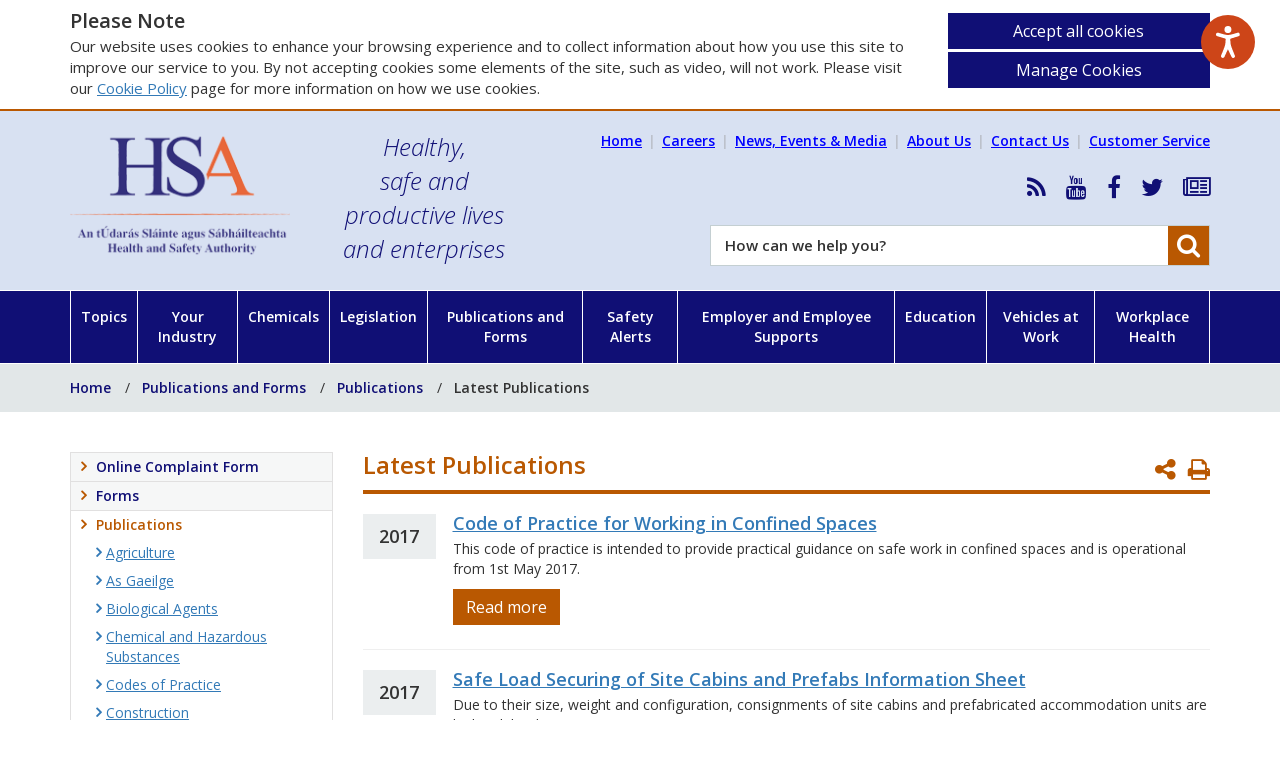

--- FILE ---
content_type: text/html; charset=utf-8
request_url: https://www.hsa.ie/eng/Publications_and_Forms/Publications/Latest_Publications/?platform=610&=&pageNumber=24
body_size: 52897
content:

<!DOCTYPE html >
<!--[if lt IE 7 ]> <html lang="en" class="no-js ie6"> <![endif]-->
<!--[if IE 7 ]> <html lang="en" class="no-js ie7"> <![endif]-->
<!--[if IE 8 ]> <html lang="en" class="no-js ie8"> <![endif]-->
<!--[if IE 9 ]> <html lang="en" class="no-js ie9"> <![endif]-->
<!--[if (gt IE 9)|!(IE)]><!-->
<html lang="en" class="no-js">
<!--<![endif]-->

<head id="ctl00_ctl00_ctl00_Head1"><title>
	Latest Publications - Health and Safety Authority
</title>

<meta charset="utf-8">
<meta http-equiv="X-UA-Compatible" content="IE=edge">
<meta name="viewport" content="width=device-width, initial-scale=1">
<meta name="google-site-verification" content="uzwl86cNe7rM7UP0rgucKDVoJFfN7nDtRF-FMy8SrO4" />
<meta itemprop="name" content="Latest Publications">
<meta itemprop="description" content="">
<meta name="twitter:card" content="summary">
<meta name="twitter:site" content="Health and Safety Authority">
<meta name="twitter:title" content="Latest Publications">
<meta name="twitter:description" content="">
<meta name="twitter:creator" content="pTools Software">
<meta name="twitter:url" content="https:/www.hsa.ie/eng/publications_and_forms/publications/latest_publications/">
<meta property="og:title" content="Latest Publications">
<meta property="og:url" content="https:/www.hsa.ie/eng/publications_and_forms/publications/latest_publications/">
<meta property="og:description" content="">
<meta property="og:site_name" content="Health and Safety Authority">
<link href='https://fonts.googleapis.com/css?family=Open+Sans:300italic,400,600,700' rel='stylesheet' type='text/css'>
<link href="/includes/fontawesome/css/font-awesome.min.css" rel="stylesheet" />
<link href="/includes/bootstrap/css/bootstrap.min.css" rel="stylesheet" />
<link href="/includes/js/chosen/chosen.min.css" rel="stylesheet" />
<link href="/includes/css/core.min.css?v=1.0.8963.18586" rel="stylesheet" />
<link rel="shortcut icon" href="/includes/images/favicon.ico" type="image/x-icon" />


<!--[if lt IE 9]>
    <script src="/includes/js/html5shiv.js"></script>
    <script src="/includes/js/respond.min.js"></script>  
    <script src="/includes/js/JQuery/jquery-1.11.3.min.js"></script>  

<![endif]-->

<!--[if (gte IE 9) | (!IE)]><!-->
<script src="/includes/js/JQuery/jquery-2.1.4.min.js"></script>
<!--<![endif]-->

<script src="/includes/js/cookies.js"></script>
<script>
    userInputs = {
        siteName: "HSA",
        colours: ["#100f75"],
        url: "/eng/cookie-management/",
        container: "#ContentWrapper"
        //header: ["body", "/terms-of-use/"]
    }
    CookieCheck(userInputs);
</script>
    
    

    
    <!-- Google Tag Manager -->

    <!-- Facebook Pixel Code -->
    
    <!-- End Facebook Pixel Code -->


    
    <!-- Google tag (gtag.js) -->
    <script async src="https://www.googletagmanager.com/gtag/js?id=AW-774555183"></script>
    <script> window.dataLayer = window.dataLayer || []; function gtag() { dataLayer.push(arguments); } gtag('js', new Date()); gtag('config', 'AW-774555183');</script>
    <!-- End Google Tag Manager -->

</head>

<body id="b" data-ni="13232" data-nt="1" data-site-name="Health and Safety Authority">

    <!-- Google Tag Manager (noscript) -->
    <noscript>
        <iframe src="https://www.googletagmanager.com/ns.html?id=GTM-AW-774555183"
            height="0" width="0" style="display: none; visibility: hidden"></iframe>
    </noscript>
    <!-- End Google Tag Manager (noscript) -->

    <div id="wrapper">
        <div id="columns" class="clearfix preload">
            <div id="menu">
                <div class="header">
                    <div class="site-logo">
                        <a id="ctl00_ctl00_ctl00_site_logo" href="/" target="_top"><img src="/eng/homepage_icons/hsa_logo.png" alt="HSA Logo PNG" /></a>
                    </div>
                    <div class="tag-line">
                        <p class="left">Healthy,<br />safe and<br />productive lives<br />and enterprises</p>
                    </div>
                </div>
                <ul id="mobileNav"><li class="level-1"><a href="/">
          Home<i class="fa fa-angle-right"></i></a></li><li class="&#xA;          level-1 has-subs"><a href="/eng/topics/"><span class="name">Topics</span><i class="fa fa-angle-right"></i></a><ul><li class="&#xA;          level-2"><a href="/eng/topics/accident_and_dangerous_occurrence_reporting/"><i class="fa fa-angle-right"></i><span class="name">Accident and Dangerous Occurrence Reporting</span></a></li><li class="&#xA;          level-2"><a href="http://www.inab.ie/"><i class="fa fa-angle-right"></i><span class="name">Accreditation</span></a></li><li class="&#xA;          level-2"><a href="/eng/topics/asbestos/"><i class="fa fa-angle-right"></i><span class="name">Asbestos</span></a></li><li class="&#xA;          level-2 has-subs"><a href="/eng/topics/atex/"><i class="fa fa-angle-right"></i><span class="name">ATEX</span><i class="toggle-btn fa fa-plus"></i></a><ul><li class="&#xA;          level-3 has-subs"><a href="/eng/topics/atex/atex_delivery_guide/"><i class="fa fa-angle-right"></i><span class="name">ATEX Delivery Guide</span><i class="toggle-btn fa fa-plus"></i></a><ul><li class="&#xA;          level-4"><a href="/eng/topics/atex/atex_delivery_guide/introduction/"><i class="fa fa-angle-right"></i><span class="name">Introduction</span></a></li><li class="&#xA;          level-4"><a href="/eng/topics/atex/atex_delivery_guide/justification/"><i class="fa fa-angle-right"></i><span class="name">Justification</span></a></li><li class="&#xA;          level-4"><a href="/eng/topics/atex/atex_delivery_guide/irish_legislation_eu_directives_standards/"><i class="fa fa-angle-right"></i><span class="name">Irish Legislation, EU Directives &amp; Standards</span></a></li><li class="&#xA;          level-4 has-subs"><a href="/eng/topics/atex/atex_delivery_guide/atex_verification_guide/"><i class="fa fa-angle-right"></i><span class="name">ATEX Verification Guide</span><i class="toggle-btn fa fa-plus"></i></a><ul><li class="&#xA;          level-5"><a href="/eng/topics/atex/atex_delivery_guide/atex_verification_guide/certs/"><i class="fa fa-angle-right"></i><span class="name">Certs</span></a></li><li class="&#xA;          level-5"><a href="/eng/topics/atex/atex_delivery_guide/atex_verification_guide/delivery_guide/"><i class="fa fa-angle-right"></i><span class="name">Delivery Guide</span></a></li></ul></li><li class="&#xA;          level-4"><a href="/eng/topics/atex/atex_delivery_guide/design-construction-handover/"><i class="fa fa-angle-right"></i><span class="name">Design-Construction-Handover</span></a></li><li class="&#xA;          level-4"><a href="/eng/topics/atex/atex_delivery_guide/functional_safety/"><i class="fa fa-angle-right"></i><span class="name">Functional Safety</span></a></li><li class="&#xA;          level-4"><a href="/eng/topics/atex/atex_delivery_guide/epd_guidance/"><i class="fa fa-angle-right"></i><span class="name">EPD Guidance</span></a></li><li class="&#xA;          level-4"><a href="/eng/topics/atex/atex_delivery_guide/organisational_measures/"><i class="fa fa-angle-right"></i><span class="name">Concepts</span></a></li><li class="&#xA;          level-4"><a href="/eng/topics/atex/atex_delivery_guide/competence/"><i class="fa fa-angle-right"></i><span class="name">Competence</span></a></li><li class="&#xA;          level-4"><a href="/eng/topics/atex/atex_delivery_guide/international_european_committees/"><i class="fa fa-angle-right"></i><span class="name">International/European Committees</span></a></li><li class="&#xA;          level-4"><a href="/eng/topics/atex/atex_delivery_guide/national_projects/"><i class="fa fa-angle-right"></i><span class="name">National Projects</span></a></li><li class="&#xA;          level-4"><a href="/eng/topics/atex/atex_delivery_guide/useful_links/"><i class="fa fa-angle-right"></i><span class="name">Useful Links</span></a></li><li class="&#xA;          level-4"><a href="/eng/topics/atex/atex_delivery_guide/useful_tools/"><i class="fa fa-angle-right"></i><span class="name">Useful Tools</span></a></li><li class="&#xA;          level-4"><a href="/eng/topics/atex/atex_delivery_guide/faq/"><i class="fa fa-angle-right"></i><span class="name">FAQ</span></a></li></ul></li><li class="&#xA;          level-3"><a href="/eng/topics/atex/atex_regulations_-_frequently_asked_questions/"><i class="fa fa-angle-right"></i><span class="name">ATEX Regulations - Frequently Asked Questions</span></a></li></ul></li><li class="&#xA;          level-2"><a href="/eng/topics/besmart_ie/"><i class="fa fa-angle-right"></i><span class="name">BeSMART.ie</span></a></li><li class="&#xA;          level-2 has-subs"><a href="/eng/topics/biological_agents/"><i class="fa fa-angle-right"></i><span class="name">Biological Agents</span><i class="toggle-btn fa fa-plus"></i></a><ul><li class="&#xA;          level-3 has-subs"><a href="/eng/topics/biological_agents/biological_agents_introduction/"><i class="fa fa-angle-right"></i><span class="name">Biological Agents Introduction</span><i class="toggle-btn fa fa-plus"></i></a><ul><li class="&#xA;          level-4"><a href="/eng/topics/biological_agents/biological_agents_introduction/what_are_biological_agents_/"><i class="fa fa-angle-right"></i><span class="name">What are Biological Agents?</span></a></li><li class="&#xA;          level-4"><a href="/eng/topics/biological_agents/biological_agents_introduction/classification_of_biological_agents/"><i class="fa fa-angle-right"></i><span class="name">Classification of Biological Agents</span></a></li><li class="&#xA;          level-4"><a href="/eng/topics/biological_agents/biological_agents_introduction/biological_agents_frequently_asked_questions/"><i class="fa fa-angle-right"></i><span class="name">Biological Agents Frequently Asked Questions</span></a></li><li class="&#xA;          level-4"><a href="/eng/topics/biological_agents/biological_agents_introduction/good_occupational_hygiene/"><i class="fa fa-angle-right"></i><span class="name">Good Occupational Hygiene</span></a></li><li class="&#xA;          level-4"><a href="/eng/topics/biological_agents/biological_agents_introduction/disinfectants/"><i class="fa fa-angle-right"></i><span class="name">Disinfectants</span></a></li><li class="&#xA;          level-4 has-subs"><a href="/eng/topics/biological_agents/biological_agents_introduction/vaccination/"><i class="fa fa-angle-right"></i><span class="name">Vaccination</span><i class="toggle-btn fa fa-plus"></i></a><ul><li class="&#xA;          level-5"><a href="/eng/topics/biological_agents/biological_agents_introduction/vaccination/vaccination_-_frequently_asked_questions/"><i class="fa fa-angle-right"></i><span class="name">Vaccination - Frequently Asked Questions</span></a></li></ul></li><li class="&#xA;          level-4"><a href="/eng/topics/biological_agents/biological_agents_introduction/transporting_biological_agents/"><i class="fa fa-angle-right"></i><span class="name">Transporting Biological Agents</span></a></li><li class="&#xA;          level-4"><a href="/eng/topics/biological_agents/biological_agents_introduction/biological_agents_and_reproductive_health/"><i class="fa fa-angle-right"></i><span class="name">Biological Agents and Reproductive Health</span></a></li></ul></li><li class="&#xA;          level-3 has-subs"><a href="/eng/topics/biological_agents/legislation_and_code_of_practice/"><i class="fa fa-angle-right"></i><span class="name">Legislation and Code of Practice</span><i class="toggle-btn fa fa-plus"></i></a><ul><li class="&#xA;          level-4"><a href="/eng/topics/biological_agents/legislation_and_code_of_practice/relevant_legislation/"><i class="fa fa-angle-right"></i><span class="name">Relevant Legislation</span></a></li><li class="&#xA;          level-4"><a href="/eng/topics/biological_agents/legislation_and_code_of_practice/code_of_practice/"><i class="fa fa-angle-right"></i><span class="name">Code of Practice</span></a></li><li class="&#xA;          level-4"><a href="/eng/topics/biological_agents/legislation_and_code_of_practice/notification/"><i class="fa fa-angle-right"></i><span class="name">Notification</span></a></li><li class="&#xA;          level-4"><a href="/eng/topics/biological_agents/legislation_and_code_of_practice/accident_incident_and_disease_reporting/"><i class="fa fa-angle-right"></i><span class="name">Accident, Incident and Disease Reporting</span></a></li></ul></li><li class="&#xA;          level-3 has-subs"><a href="/eng/topics/biological_agents/specific_biological_agents_diseases/"><i class="fa fa-angle-right"></i><span class="name">Specific Biological Agents &amp; Diseases</span><i class="toggle-btn fa fa-plus"></i></a><ul><li class="&#xA;          level-4"><a href="/eng/topics/biological_agents/specific_biological_agents_diseases/avian_influenza/"><i class="fa fa-angle-right"></i><span class="name">Avian Influenza</span></a></li><li class="&#xA;          level-4"><a href="/eng/topics/biological_agents/specific_biological_agents_diseases/blood_borne_viruses/"><i class="fa fa-angle-right"></i><span class="name">Blood Borne Viruses</span></a></li><li class="&#xA;          level-4"><a href="/eng/topics/biological_agents/specific_biological_agents_diseases/covid-19/"><i class="fa fa-angle-right"></i><span class="name">SARS-CoV-2 and COVID-19</span></a></li><li class="&#xA;          level-4"><a href="/eng/topics/biological_agents/specific_biological_agents_diseases/legionellosis/"><i class="fa fa-angle-right"></i><span class="name">Legionellosis</span></a></li><li class="&#xA;          level-4"><a href="/eng/topics/biological_agents/specific_biological_agents_diseases/leptospirosis/"><i class="fa fa-angle-right"></i><span class="name">Leptospirosis</span></a></li><li class="&#xA;          level-4"><a href="/eng/topics/biological_agents/specific_biological_agents_diseases/lyme_disease/"><i class="fa fa-angle-right"></i><span class="name">Lyme Disease</span></a></li><li class="&#xA;          level-4"><a href="/eng/topics/biological_agents/specific_biological_agents_diseases/moulds/"><i class="fa fa-angle-right"></i><span class="name">Moulds</span></a></li><li class="&#xA;          level-4"><a href="/eng/topics/biological_agents/specific_biological_agents_diseases/tuberculosis/"><i class="fa fa-angle-right"></i><span class="name">Tuberculosis</span></a></li><li class="&#xA;          level-4"><a href="/eng/topics/biological_agents/specific_biological_agents_diseases/zoonoses/"><i class="fa fa-angle-right"></i><span class="name">Zoonoses</span></a></li></ul></li><li class="&#xA;          level-3 has-subs"><a href="/eng/topics/biological_agents/laboratories_higher_risk_activities/"><i class="fa fa-angle-right"></i><span class="name">Laboratories &amp; Higher Risk Activities</span><i class="toggle-btn fa fa-plus"></i></a><ul><li class="&#xA;          level-4"><a href="/eng/topics/biological_agents/laboratories_higher_risk_activities/autoclaves/"><i class="fa fa-angle-right"></i><span class="name">Autoclaves</span></a></li><li class="&#xA;          level-4"><a href="/eng/topics/biological_agents/laboratories_higher_risk_activities/microbiological_safety_cabinets/"><i class="fa fa-angle-right"></i><span class="name">Microbiological Safety Cabinets</span></a></li><li class="&#xA;          level-4"><a href="/eng/topics/biological_agents/laboratories_higher_risk_activities/health_surveillance/"><i class="fa fa-angle-right"></i><span class="name">Health Surveillance</span></a></li><li class="&#xA;          level-4"><a href="/eng/topics/biological_agents/laboratories_higher_risk_activities/occupational_exposure_lists/"><i class="fa fa-angle-right"></i><span class="name">Occupational Exposure Lists</span></a></li><li class="&#xA;          level-4"><a href="/eng/topics/biological_agents/laboratories_higher_risk_activities/personal_protective_equipment/"><i class="fa fa-angle-right"></i><span class="name">Personal Protective Equipment</span></a></li><li class="&#xA;          level-4"><a href="/eng/topics/biological_agents/laboratories_higher_risk_activities/useful_resources/"><i class="fa fa-angle-right"></i><span class="name">Useful Resources</span></a></li></ul></li></ul></li><li class="&#xA;          level-2 has-subs"><a href="/eng/topics/brexit/"><i class="fa fa-angle-right"></i><span class="name">Brexit</span><i class="toggle-btn fa fa-plus"></i></a><ul><li class="&#xA;          level-3"><a href="/eng/topics/brexit/overview/"><i class="fa fa-angle-right"></i><span class="name">Overview</span></a></li><li class="&#xA;          level-3"><a href="/eng/topics/brexit/accreditation/"><i class="fa fa-angle-right"></i><span class="name">Accreditation</span></a></li><li class="&#xA;          level-3"><a href="https://www.hsa.ie/eng/topics/market_surveillance/brexit_and_access_of_products_to_the_eu_market/"><i class="fa fa-angle-right"></i><span class="name">Brexit and Access of Products to the EU Market</span></a></li><li class="&#xA;          level-3"><a href="/eng/topics/brexit/chemicals_export_import_regulation/"><i class="fa fa-angle-right"></i><span class="name">Chemicals Export / Import Regulation</span></a></li><li class="&#xA;          level-3"><a href="/eng/topics/brexit/detergents/"><i class="fa fa-angle-right"></i><span class="name">Detergents</span></a></li><li class="&#xA;          level-3"><a href="/eng/topics/brexit/market_surveillance_%E2%80%93_industrial_products/"><i class="fa fa-angle-right"></i><span class="name">Market Surveillance – Industrial Products</span></a></li><li class="&#xA;          level-3"><a href="/eng/topics/brexit/reach/"><i class="fa fa-angle-right"></i><span class="name">REACH</span></a></li><li class="&#xA;          level-3"><a href="/eng/topics/brexit/clp/"><i class="fa fa-angle-right"></i><span class="name">CLP</span></a></li><li class="&#xA;          level-3"><a href="https://www.hsa.ie/eng/topics/market_surveillance/selling_goods_on_the_eu_single_market_after_brexit/"><i class="fa fa-angle-right"></i><span class="name">Selling Goods on the EU Single Market after Brexit</span></a></li><li class="&#xA;          level-3"><a href="/eng/topics/brexit/transportable_pressure_equipment/"><i class="fa fa-angle-right"></i><span class="name">Transportable Pressure Equipment</span></a></li><li class="&#xA;          level-3"><a href="/eng/topics/brexit/further_information/"><i class="fa fa-angle-right"></i><span class="name">Further information</span></a></li></ul></li><li class="&#xA;          level-2 has-subs"><a href="/eng/topics/bullying_at_work/"><i class="fa fa-angle-right"></i><span class="name">Bullying at Work</span><i class="toggle-btn fa fa-plus"></i></a><ul><li class="&#xA;          level-3"><a href="/eng/topics/bullying_at_work/employer_policy/"><i class="fa fa-angle-right"></i><span class="name">Employer Policy</span></a></li><li class="&#xA;          level-3"><a href="/eng/topics/bullying_at_work/are_you_being_bullied/"><i class="fa fa-angle-right"></i><span class="name">Are You Being Bullied</span></a></li><li class="&#xA;          level-3"><a href="/eng/topics/bullying_at_work/codes_of_practice/"><i class="fa fa-angle-right"></i><span class="name">Codes of Practice</span></a></li><li class="&#xA;          level-3"><a href="/eng/topics/bullying_at_work/bullying_employer_perspective/"><i class="fa fa-angle-right"></i><span class="name">Bullying Employer Perspective</span></a></li><li class="&#xA;          level-3"><a href="/eng/topics/bullying_at_work/bullying_employee_perspective/"><i class="fa fa-angle-right"></i><span class="name">Bullying Employee Perspective</span></a></li></ul></li><li class="&#xA;          level-2 has-subs"><a href="/eng/topics/business_licensing_and_notification_requirements/"><i class="fa fa-angle-right"></i><span class="name">Business Licensing and Notification Requirements</span><i class="toggle-btn fa fa-plus"></i></a><ul><li class="&#xA;          level-3"><a href="/eng/topics/business_licensing_and_notification_requirements/accident_incident_reporting/"><i class="fa fa-angle-right"></i><span class="name">Accident/Incident Reporting</span></a></li><li class="&#xA;          level-3"><a href="/eng/topics/business_licensing_and_notification_requirements/adr_and_tped/"><i class="fa fa-angle-right"></i><span class="name">ADR and TPED</span></a></li><li class="&#xA;          level-3"><a href="/eng/topics/business_licensing_and_notification_requirements/asbestos/"><i class="fa fa-angle-right"></i><span class="name">Asbestos</span></a></li><li class="&#xA;          level-3"><a href="/eng/topics/business_licensing_and_notification_requirements/biological_agents/"><i class="fa fa-angle-right"></i><span class="name">Biological Agents</span></a></li><li class="&#xA;          level-3"><a href="/eng/topics/business_licensing_and_notification_requirements/construction/"><i class="fa fa-angle-right"></i><span class="name">Construction</span></a></li><li class="&#xA;          level-3"><a href="/eng/topics/business_licensing_and_notification_requirements/chemicals/"><i class="fa fa-angle-right"></i><span class="name">Chemicals</span></a></li><li class="&#xA;          level-3"><a href="/eng/topics/business_licensing_and_notification_requirements/mining/"><i class="fa fa-angle-right"></i><span class="name">Mining</span></a></li><li class="&#xA;          level-3"><a href="/eng/topics/business_licensing_and_notification_requirements/quarrying/"><i class="fa fa-angle-right"></i><span class="name">Quarrying</span></a></li><li class="&#xA;          level-3"><a href="/eng/topics/business_licensing_and_notification_requirements/other_licensing_agencies/"><i class="fa fa-angle-right"></i><span class="name">Other Licensing Agencies</span></a></li><li class="&#xA;          level-3"><a href="/eng/topics/business_licensing_and_notification_requirements/all_notification_forms/"><i class="fa fa-angle-right"></i><span class="name">All Notification Forms</span></a></li></ul></li><li class="&#xA;          level-2"><a href="/eng/topics/chemicals/"><i class="fa fa-angle-right"></i><span class="name">Chemicals</span></a></li><li class="&#xA;          level-2"><a href="https://www.hsa.ie/eng/your_industry/chemicals/legislation_enforcement/classification_and_labelling/"><i class="fa fa-angle-right"></i><span class="name">Classification and Labelling</span></a></li><li class="&#xA;          level-2"><a href="https://www.hsa.ie/eng/customer_service/make_a_complaint/"><i class="fa fa-angle-right"></i><span class="name">Complaint</span></a></li><li class="&#xA;          level-2"><a href="/eng/topics/confined_spaces/"><i class="fa fa-angle-right"></i><span class="name">Confined Spaces</span></a></li><li class="&#xA;          level-2"><a href="https://consultation.hsa.ie/"><i class="fa fa-angle-right"></i><span class="name">Consultation</span></a></li><li class="&#xA;          level-2"><a href="/eng/topics/display_screen_equipment/"><i class="fa fa-angle-right"></i><span class="name">Display Screen Equipment</span></a></li><li class="&#xA;          level-2 has-subs"><a href="/eng/topics/education/"><i class="fa fa-angle-right"></i><span class="name">Education</span><i class="toggle-btn fa fa-plus"></i></a><ul><li class="&#xA;          level-3"><a href="/eng/topics/education/managing_safety_in_schools/"><i class="fa fa-angle-right"></i><span class="name">Managing Safety in Schools</span></a></li><li class="&#xA;          level-3"><a href="/eng/topics/education/teacher_support_and_resources/"><i class="fa fa-angle-right"></i><span class="name">Teacher Support and Resources</span></a></li><li class="&#xA;          level-3"><a href="/eng/topics/education/teacher_training/"><i class="fa fa-angle-right"></i><span class="name">Teacher Training</span></a></li><li class="&#xA;          level-3"><a href="/eng/topics/education/initiatives_in_education/"><i class="fa fa-angle-right"></i><span class="name">Initiatives in Education</span></a></li></ul></li><li class="&#xA;          level-2 has-subs"><a href="/eng/topics/electricity/"><i class="fa fa-angle-right"></i><span class="name">Electricity</span><i class="toggle-btn fa fa-plus"></i></a><ul><li class="&#xA;          level-3 has-subs"><a href="/eng/topics/electricity/dangers_of_electricity/"><i class="fa fa-angle-right"></i><span class="name">Dangers of Electricity</span><i class="toggle-btn fa fa-plus"></i></a><ul><li class="&#xA;          level-4"><a href="/eng/topics/electricity/dangers_of_electricity/electrical_fatality_statistics/"><i class="fa fa-angle-right"></i><span class="name">Electrical Fatality Statistics</span></a></li><li class="&#xA;          level-4"><a href="/eng/topics/electricity/dangers_of_electricity/electricity_in_the_workplace/"><i class="fa fa-angle-right"></i><span class="name">Electricity in the Workplace</span></a></li></ul></li><li class="&#xA;          level-3 has-subs"><a href="/eng/topics/electricity/powerlines_and_cables/"><i class="fa fa-angle-right"></i><span class="name">Powerlines and Cables</span><i class="toggle-btn fa fa-plus"></i></a><ul><li class="&#xA;          level-4"><a href="/eng/topics/electricity/powerlines_and_cables/overhead_power_lines/"><i class="fa fa-angle-right"></i><span class="name">Overhead Power Lines</span></a></li><li class="&#xA;          level-4"><a href="/eng/topics/electricity/powerlines_and_cables/underground_cables/"><i class="fa fa-angle-right"></i><span class="name">Underground Cables</span></a></li></ul></li><li class="&#xA;          level-3 has-subs"><a href="/eng/topics/electricity/information_guidance_legislation/"><i class="fa fa-angle-right"></i><span class="name">Information Guidance Legislation</span><i class="toggle-btn fa fa-plus"></i></a><ul><li class="&#xA;          level-4"><a href="/eng/topics/electricity/information_guidance_legislation/video_-_dangers_from_power_lines_on_farms/"><i class="fa fa-angle-right"></i><span class="name">Video - Dangers from Power Lines on Farms</span></a></li><li class="&#xA;          level-4"><a href="/eng/topics/electricity/information_guidance_legislation/role_of_the_commission_for_regulation_of_utilities/"><i class="fa fa-angle-right"></i><span class="name">Role of the Commission for Regulation of Utilities</span></a></li><li class="&#xA;          level-4"><a href="/eng/topics/electricity/information_guidance_legislation/hsa_other_organisations/"><i class="fa fa-angle-right"></i><span class="name">HSA &amp; Other Organisations</span></a></li></ul></li><li class="&#xA;          level-3 has-subs"><a href="/eng/topics/electricity/inspection_and_testing/"><i class="fa fa-angle-right"></i><span class="name">Inspection and Testing</span><i class="toggle-btn fa fa-plus"></i></a><ul><li class="&#xA;          level-4"><a href="/eng/topics/electricity/inspection_and_testing/is_10101_national_rules_for_electrical_installation/"><i class="fa fa-angle-right"></i><span class="name">IS 10101 National Rules for Electrical Installation</span></a></li><li class="&#xA;          level-4"><a href="/eng/topics/electricity/inspection_and_testing/works_needing_certification/"><i class="fa fa-angle-right"></i><span class="name">Works Needing Certification</span></a></li></ul></li></ul></li><li class="&#xA;          level-2"><a href="/eng/topics/employees_duties/"><i class="fa fa-angle-right"></i><span class="name">Employees Duties</span></a></li><li class="&#xA;          level-2"><a href="https://www.hsa.ie/!X8EMFZ"><i class="fa fa-angle-right"></i><span class="name">Ergonomics</span></a></li><li class="&#xA;          level-2"><a href="/eng/topics/explosives/"><i class="fa fa-angle-right"></i><span class="name">Explosives</span></a></li><li class="&#xA;          level-2 has-subs"><a href="/eng/topics/fire/"><i class="fa fa-angle-right"></i><span class="name">Fire</span><i class="toggle-btn fa fa-plus"></i></a><ul><li class="&#xA;          level-3"><a href="/eng/topics/fire/fire_detection_and_warning/"><i class="fa fa-angle-right"></i><span class="name">Fire Detection and Warning</span></a></li><li class="&#xA;          level-3"><a href="/eng/topics/fire/emergency_escape_and_fire_fighting/"><i class="fa fa-angle-right"></i><span class="name">Emergency Escape and Fire Fighting</span></a></li><li class="&#xA;          level-3"><a href="/eng/topics/fire/fire_prevention/"><i class="fa fa-angle-right"></i><span class="name">Fire Prevention</span></a></li></ul></li><li class="&#xA;          level-2 has-subs"><a href="/eng/topics/first_aid/"><i class="fa fa-angle-right"></i><span class="name">First Aid</span><i class="toggle-btn fa fa-plus"></i></a><ul><li class="&#xA;          level-3"><a href="/eng/topics/first_aid/first_aid_frequently_asked_questions/"><i class="fa fa-angle-right"></i><span class="name">First Aid Frequently Asked Questions</span></a></li></ul></li><li class="&#xA;          level-2 has-subs"><a href="/eng/topics/hazards/"><i class="fa fa-angle-right"></i><span class="name">Hazards</span><i class="toggle-btn fa fa-plus"></i></a><ul><li class="&#xA;          level-3"><a href="/eng/topics/hazards/electricity/"><i class="fa fa-angle-right"></i><span class="name">Electricity</span></a></li><li class="&#xA;          level-3"><a href="/eng/topics/hazards/pedestrian_safety/"><i class="fa fa-angle-right"></i><span class="name">Pedestrian safety</span></a></li><li class="&#xA;          level-3"><a href="http://www.hsa.ie/eng/Topics/Manual_Handling/"><i class="fa fa-angle-right"></i><span class="name">Manual Handling Hazards</span></a></li><li class="&#xA;          level-3"><a href="/eng/topics/hazards/slips,_trips_and_falls/"><i class="fa fa-angle-right"></i><span class="name">Slips, Trips and Falls</span></a></li><li class="&#xA;          level-3"><a href="/eng/topics/hazards/working_at_height/"><i class="fa fa-angle-right"></i><span class="name">Working at Height</span></a></li><li class="&#xA;          level-3"><a href="/eng/topics/hazards/lone_workers/"><i class="fa fa-angle-right"></i><span class="name">Lone Workers</span></a></li></ul></li><li class="&#xA;          level-2 has-subs"><a href="/eng/topics/health_and_safety_myths/"><i class="fa fa-angle-right"></i><span class="name">Health and Safety Myths</span><i class="toggle-btn fa fa-plus"></i></a><ul><li class="&#xA;          level-3"><a href="/eng/topics/health_and_safety_myths/myth_1_inspections_and_fines/"><i class="fa fa-angle-right"></i><span class="name">Myth 1: Inspections and Fines</span></a></li><li class="&#xA;          level-3"><a href="/eng/topics/health_and_safety_myths/myth_2_health_and_safety_is_expensive/"><i class="fa fa-angle-right"></i><span class="name">Myth 2: Health and Safety is Expensive</span></a></li><li class="&#xA;          level-3"><a href="/eng/topics/health_and_safety_myths/myth_3_red_tape_hindering_business/"><i class="fa fa-angle-right"></i><span class="name">Myth 3: Red Tape Hindering Business</span></a></li><li class="&#xA;          level-3"><a href="/eng/topics/health_and_safety_myths/myth_4_manual_handling_training/"><i class="fa fa-angle-right"></i><span class="name">Myth 4: Manual Handling Training</span></a></li><li class="&#xA;          level-3"><a href="/eng/topics/health_and_safety_myths/myth_5_everything_banned/"><i class="fa fa-angle-right"></i><span class="name">Myth 5: Everything Banned</span></a></li></ul></li><li class="&#xA;          level-2"><a href="https://www.hsa.ie/eng/publications_and_forms/publications/horticulture/"><i class="fa fa-angle-right"></i><span class="name">Horticulture</span></a></li><li class="&#xA;          level-2 has-subs"><a href="/eng/topics/human_factors/"><i class="fa fa-angle-right"></i><span class="name">Human Factors</span><i class="toggle-btn fa fa-plus"></i></a><ul><li class="&#xA;          level-3"><a href="/eng/topics/human_factors/overview_of_human_factors/"><i class="fa fa-angle-right"></i><span class="name">Overview of Human Factors</span></a></li><li class="&#xA;          level-3"><a href="/eng/topics/human_factors/introduction_to_human_factors_individual_job_and_organisational_factors/"><i class="fa fa-angle-right"></i><span class="name">Introduction to Human Factors – Individual, Job and Organisational Factors</span></a></li><li class="&#xA;          level-3"><a href="/eng/topics/human_factors/human_factors_in_risk_assessment/"><i class="fa fa-angle-right"></i><span class="name">Human Factors in Risk Assessment</span></a></li><li class="&#xA;          level-3"><a href="/eng/topics/human_factors/reducing_errors_and_non-compliances/"><i class="fa fa-angle-right"></i><span class="name">Reducing Errors and Non-Compliances</span></a></li><li class="&#xA;          level-3"><a href="/eng/topics/human_factors/safety_culture/"><i class="fa fa-angle-right"></i><span class="name">Safety Culture</span></a></li><li class="&#xA;          level-3"><a href="/eng/topics/human_factors/fatigue/"><i class="fa fa-angle-right"></i><span class="name">Fatigue</span></a></li><li class="&#xA;          level-3"><a href="/eng/topics/human_factors/e-learning_webinars_and_other_resources/"><i class="fa fa-angle-right"></i><span class="name">E-learning, Webinars and Other Resources</span></a></li><li class="&#xA;          level-3 has-subs"><a href="/eng/topics/human_factors/case_studies/"><i class="fa fa-angle-right"></i><span class="name">Case Studies</span><i class="toggle-btn fa fa-plus"></i></a><ul><li class="&#xA;          level-4"><a href="/eng/topics/human_factors/case_studies/pepsico case study/"><i class="fa fa-angle-right"></i><span class="name">PepsiCo Case Study</span></a></li></ul></li></ul></li><li class="&#xA;          level-2"><a href="/eng/topics/illness_reports/"><i class="fa fa-angle-right"></i><span class="name">Illness Reports</span></a></li><li class="&#xA;          level-2 has-subs"><a href="/eng/topics/inspections/"><i class="fa fa-angle-right"></i><span class="name">Inspections</span><i class="toggle-btn fa fa-plus"></i></a><ul><li class="&#xA;          level-3 has-subs"><a href="/eng/topics/inspections/enforcement/"><i class="fa fa-angle-right"></i><span class="name">Inspections</span><i class="toggle-btn fa fa-plus"></i></a><ul><li class="&#xA;          level-4"><a href="/eng/topics/inspections/enforcement/hsa_inspections/"><i class="fa fa-angle-right"></i><span class="name">HSA Inspections</span></a></li><li class="&#xA;          level-4"><a href="/eng/topics/inspections/enforcement/recording_inspections/"><i class="fa fa-angle-right"></i><span class="name">Recording Inspections</span></a></li><li class="&#xA;          level-4"><a href="/eng/topics/inspections/enforcement/what_to_expect_when_the_inspector_calls/"><i class="fa fa-angle-right"></i><span class="name">How an Inspection Works</span></a></li><li class="&#xA;          level-4"><a href="https://www.hsa.ie/eng/publications_and_forms/publications/corporate/what_to_expect_when_the_health_and_safety_inspector_calls.html"><i class="fa fa-angle-right"></i><span class="name">Why a Health and Safety Inspector Calls to your Workplace</span></a></li></ul></li><li class="&#xA;          level-3 has-subs"><a href="/eng/topics/inspections/inspectors/"><i class="fa fa-angle-right"></i><span class="name">Inspectors</span><i class="toggle-btn fa fa-plus"></i></a><ul><li class="&#xA;          level-4"><a href="/eng/topics/inspections/inspectors/actions_of_inspectors/"><i class="fa fa-angle-right"></i><span class="name">Actions of Inspectors</span></a></li><li class="&#xA;          level-4"><a href="/eng/topics/inspections/inspectors/powers_of_inspectors/"><i class="fa fa-angle-right"></i><span class="name">Powers of Inspectors</span></a></li></ul></li><li class="&#xA;          level-3 has-subs"><a href="/eng/topics/inspections/investigations/"><i class="fa fa-angle-right"></i><span class="name">Investigations</span><i class="toggle-btn fa fa-plus"></i></a><ul><li class="&#xA;          level-4"><a href="/eng/topics/inspections/investigations/workplace_fatalities/"><i class="fa fa-angle-right"></i><span class="name">Workplace Fatalities</span></a></li></ul></li><li class="&#xA;          level-3 has-subs"><a href="/eng/topics/inspections/appeals/"><i class="fa fa-angle-right"></i><span class="name">Appeals</span><i class="toggle-btn fa fa-plus"></i></a><ul><li class="&#xA;          level-4"><a href="/eng/topics/inspections/appeals/the_appeals_process/"><i class="fa fa-angle-right"></i><span class="name">The Appeals Process</span></a></li></ul></li><li class="&#xA;          level-3 has-subs"><a href="/eng/topics/inspections/prosecutions/"><i class="fa fa-angle-right"></i><span class="name">Prosecutions</span><i class="toggle-btn fa fa-plus"></i></a><ul><li class="&#xA;          level-4"><a href="/eng/topics/inspections/prosecutions/prosecutions_2018/"><i class="fa fa-angle-right"></i><span class="name">Prosecutions 2018</span></a></li><li class="&#xA;          level-4"><a href="/eng/topics/inspections/prosecutions/prosecutions_2017/"><i class="fa fa-angle-right"></i><span class="name">Prosecutions 2017</span></a></li><li class="&#xA;          level-4"><a href="/eng/topics/inspections/prosecutions/prosecutions_2016/"><i class="fa fa-angle-right"></i><span class="name">Prosecutions 2016</span></a></li><li class="&#xA;          level-4"><a href="/eng/topics/inspections/prosecutions/prosecutions_2015/"><i class="fa fa-angle-right"></i><span class="name">Prosecutions 2015</span></a></li><li class="&#xA;          level-4"><a href="/eng/topics/inspections/prosecutions/prosecutions_2014/"><i class="fa fa-angle-right"></i><span class="name">Prosecutions 2014</span></a></li><li class="&#xA;          level-4"><a href="/eng/topics/inspections/prosecutions/prosecutions_2013/"><i class="fa fa-angle-right"></i><span class="name">Prosecutions 2013</span></a></li><li class="&#xA;          level-4"><a href="/eng/topics/inspections/prosecutions/prosecutions_2012/"><i class="fa fa-angle-right"></i><span class="name">Prosecutions 2012</span></a></li><li class="&#xA;          level-4"><a href="/eng/topics/inspections/prosecutions/prosecutions_2011/"><i class="fa fa-angle-right"></i><span class="name">Prosecutions 2011</span></a></li><li class="&#xA;          level-4"><a href="/eng/topics/inspections/prosecutions/prosecutions_2010/"><i class="fa fa-angle-right"></i><span class="name">Prosecutions 2010</span></a></li><li class="&#xA;          level-4"><a href="/eng/topics/inspections/prosecutions/prosecutions_2009/"><i class="fa fa-angle-right"></i><span class="name">Prosecutions 2009</span></a></li><li class="&#xA;          level-4"><a href="/eng/topics/inspections/prosecutions/prosecutions_2008/"><i class="fa fa-angle-right"></i><span class="name">Prosecutions 2008</span></a></li><li class="&#xA;          level-4"><a href="/eng/topics/inspections/prosecutions/prosecutions_2007/"><i class="fa fa-angle-right"></i><span class="name">Prosecutions 2007</span></a></li><li class="&#xA;          level-4 has-subs"><a href="/eng/topics/inspections/prosecutions/prosecutions_2006/"><i class="fa fa-angle-right"></i><span class="name">Prosecutions 2006</span><i class="toggle-btn fa fa-plus"></i></a><ul><li class="&#xA;          level-5"><a href="/eng/topics/inspections/prosecutions/prosecutions_2006/summarily/"><i class="fa fa-angle-right"></i><span class="name">Summarily</span></a></li><li class="&#xA;          level-5"><a href="/eng/topics/inspections/prosecutions/prosecutions_2006/on_indictment/"><i class="fa fa-angle-right"></i><span class="name">On Indictment</span></a></li></ul></li><li class="&#xA;          level-4 has-subs"><a href="/eng/topics/inspections/prosecutions/prosecutions_2005/"><i class="fa fa-angle-right"></i><span class="name">Prosecutions 2005</span><i class="toggle-btn fa fa-plus"></i></a><ul><li class="&#xA;          level-5"><a href="/eng/topics/inspections/prosecutions/prosecutions_2005/summarily/"><i class="fa fa-angle-right"></i><span class="name">Summarily</span></a></li><li class="&#xA;          level-5"><a href="/eng/topics/inspections/prosecutions/prosecutions_2005/on_indictment/"><i class="fa fa-angle-right"></i><span class="name">On Indictment</span></a></li></ul></li></ul></li></ul></li><li class="&#xA;          level-2"><a href="/eng/topics/liquid_petroleum_gas_lpg_/"><i class="fa fa-angle-right"></i><span class="name">Liquid Petroleum Gas (LPG)</span></a></li><li class="&#xA;          level-2"><a href="/eng/topics/machinery/"><i class="fa fa-angle-right"></i><span class="name">Machinery</span></a></li><li class="&#xA;          level-2 has-subs"><a href="/eng/topics/managing_health_and_safety/"><i class="fa fa-angle-right"></i><span class="name">Managing Health and Safety</span><i class="toggle-btn fa fa-plus"></i></a><ul><li class="&#xA;          level-3 has-subs"><a href="/eng/topics/managing_health_and_safety/general_application_regulations_2007/"><i class="fa fa-angle-right"></i><span class="name">General Application Regulations 2007</span><i class="toggle-btn fa fa-plus"></i></a><ul><li class="&#xA;          level-4"><a href="/eng/topics/managing_health_and_safety/general_application_regulations_2007/display_screen_equipment/"><i class="fa fa-angle-right"></i><span class="name">Display Screen Equipment</span></a></li></ul></li><li class="&#xA;          level-3"><a href="/eng/topics/managing_health_and_safety/safety,_health_and_welfare_at_work_act_2005/"><i class="fa fa-angle-right"></i><span class="name">Safety, Health and Welfare at Work Act 2005</span></a></li><li class="&#xA;          level-3"><a href="/eng/topics/managing_health_and_safety/safety_and_health_management_systems/"><i class="fa fa-angle-right"></i><span class="name">Safety and Health Management Systems</span></a></li><li class="&#xA;          level-3"><a href="/eng/topics/managing_health_and_safety/safety_representatives_and_consultation/"><i class="fa fa-angle-right"></i><span class="name">Safety Representatives and Consultation</span></a></li><li class="&#xA;          level-3"><a href="/eng/topics/managing_health_and_safety/safety_statement_and_risk_assessment/"><i class="fa fa-angle-right"></i><span class="name">Safety Statement and Risk Assessment</span></a></li></ul></li><li class="&#xA;          level-2 has-subs"><a href="/eng/topics/manual_handling/"><i class="fa fa-angle-right"></i><span class="name">Manual Handling</span><i class="toggle-btn fa fa-plus"></i></a><ul><li class="&#xA;          level-3"><a href="/eng/topics/manual_handling/manual_handling_guidance_documents/"><i class="fa fa-angle-right"></i><span class="name">Manual Handling Guidance Documents</span></a></li><li class="&#xA;          level-3"><a href="/eng/topics/manual_handling/manual_handling_case_study_video_series_1/"><i class="fa fa-angle-right"></i><span class="name">Manual Handling Case Study Video Series 1</span></a></li><li class="&#xA;          level-3"><a href="/eng/topics/manual_handling/manual_handling_case_study_video_series_2/"><i class="fa fa-angle-right"></i><span class="name">Manual Handling Case Study Video Series 2</span></a></li><li class="&#xA;          level-3"><a href="/eng/topics/manual_handling/manual_handling_faq's/"><i class="fa fa-angle-right"></i><span class="name">Manual Handling FAQ's</span></a></li><li class="&#xA;          level-3"><a href="/eng/topics/manual_handling/manual_handling_research_reports/"><i class="fa fa-angle-right"></i><span class="name">Manual Handling Research reports</span></a></li></ul></li><li class="&#xA;          level-2 has-subs"><a href="/eng/topics/market_surveillance/"><i class="fa fa-angle-right"></i><span class="name">Market Surveillance</span><i class="toggle-btn fa fa-plus"></i></a><ul><li class="&#xA;          level-3"><a href="/eng/topics/market_surveillance/selling_goods_on_the_eu_single_market/"><i class="fa fa-angle-right"></i><span class="name">Selling Goods on the EU Single Market</span></a></li><li class="&#xA;          level-3"><a href="/eng/topics/market_surveillance/selling_goods_on_the_eu_single_market_after_brexit/"><i class="fa fa-angle-right"></i><span class="name">Selling Goods on the EU Single Market after Brexit</span></a></li><li class="&#xA;          level-3"><a href="/eng/topics/market_surveillance/brexit_and_access_of_products_to_the_eu_market/"><i class="fa fa-angle-right"></i><span class="name">Brexit and Access of Products to the EU Market</span></a></li><li class="&#xA;          level-3"><a href="/eng/topics/market_surveillance/joint_market_surveillance_action_on_harmonised_products_2021_omnibus/"><i class="fa fa-angle-right"></i><span class="name">Joint Market Surveillance Action on HARmonised Products 2021 Omnibus (JAHARP2021 Omnibus)</span></a></li></ul></li><li class="&#xA;          level-2"><a href="/eng/topics/motor_factors/"><i class="fa fa-angle-right"></i><span class="name">Motor Factors</span></a></li><li class="&#xA;          level-2 has-subs"><a href="/eng/topics/personal_protective_equipment_-_ppe/"><i class="fa fa-angle-right"></i><span class="name">Personal Protective Equipment - PPE</span><i class="toggle-btn fa fa-plus"></i></a><ul><li class="&#xA;          level-3"><a href="/eng/topics/personal_protective_equipment_-_ppe/ppe_-faqs/"><i class="fa fa-angle-right"></i><span class="name">PPE -FAQs</span></a></li><li class="&#xA;          level-3"><a href="/eng/topics/personal_protective_equipment_-_ppe/respiratory_protective_equipment/"><i class="fa fa-angle-right"></i><span class="name">Respiratory Protective Equipment</span></a></li></ul></li><li class="&#xA;          level-2 has-subs"><a href="/eng/topics/physical_agents/"><i class="fa fa-angle-right"></i><span class="name">Physical Agents</span><i class="toggle-btn fa fa-plus"></i></a><ul><li class="&#xA;          level-3 has-subs"><a href="/eng/topics/physical_agents/noise/"><i class="fa fa-angle-right"></i><span class="name">Noise</span><i class="toggle-btn fa fa-plus"></i></a><ul><li class="&#xA;          level-4"><a href="/eng/topics/physical_agents/noise/noise_at_work/"><i class="fa fa-angle-right"></i><span class="name">Noise at Work</span></a></li><li class="&#xA;          level-4"><a href="/eng/topics/physical_agents/noise/noise_-_frequently_asked_questions/"><i class="fa fa-angle-right"></i><span class="name">Noise - Frequently Asked Questions</span></a></li><li class="&#xA;          level-4"><a href="/eng/topics/physical_agents/noise/safe_maintenance_-_reducing_noise/"><i class="fa fa-angle-right"></i><span class="name">Safe Maintenance - Reducing Noise</span></a></li><li class="&#xA;          level-4"><a href="/eng/topics/physical_agents/noise/health_surveillance_noise/"><i class="fa fa-angle-right"></i><span class="name">Health Surveillance – Noise</span></a></li></ul></li><li class="&#xA;          level-3 has-subs"><a href="/eng/topics/physical_agents/vibration/"><i class="fa fa-angle-right"></i><span class="name">Vibration</span><i class="toggle-btn fa fa-plus"></i></a><ul><li class="&#xA;          level-4"><a href="/eng/topics/physical_agents/vibration/vibration_at_work/"><i class="fa fa-angle-right"></i><span class="name">Vibration at Work</span></a></li><li class="&#xA;          level-4"><a href="/eng/topics/physical_agents/vibration/hav_risk_assessment/"><i class="fa fa-angle-right"></i><span class="name">HAV Risk Assessment</span></a></li></ul></li><li class="&#xA;          level-3 has-subs"><a href="/eng/topics/physical_agents/optical_radiation/"><i class="fa fa-angle-right"></i><span class="name">Optical Radiation</span><i class="toggle-btn fa fa-plus"></i></a><ul><li class="&#xA;          level-4"><a href="/eng/topics/physical_agents/optical_radiation/optical_radiation_at_work/"><i class="fa fa-angle-right"></i><span class="name">Optical Radiation at Work</span></a></li></ul></li><li class="&#xA;          level-3 has-subs"><a href="/eng/topics/physical_agents/electromagnetic_fields/"><i class="fa fa-angle-right"></i><span class="name">Electromagnetic Fields</span><i class="toggle-btn fa fa-plus"></i></a><ul><li class="&#xA;          level-4"><a href="/eng/topics/physical_agents/electromagnetic_fields/electromagnetic_fields/"><i class="fa fa-angle-right"></i><span class="name">Electromagnetic Fields</span></a></li><li class="&#xA;          level-4"><a href="/eng/topics/physical_agents/electromagnetic_fields/agency_roles/"><i class="fa fa-angle-right"></i><span class="name">Agency Roles</span></a></li></ul></li></ul></li><li class="&#xA;          level-2"><a href="/eng/topics/posted_workers/"><i class="fa fa-angle-right"></i><span class="name">Posted Workers</span></a></li><li class="&#xA;          level-2"><a href="https://www.hsa.ie/eng/Topics/Inspections/Prosecutions/"><i class="fa fa-angle-right"></i><span class="name">Prosecutions</span></a></li><li class="&#xA;          level-2"><a href="https://consultation.hsa.ie/"><i class="fa fa-angle-right"></i><span class="name">Public Consultation</span></a></li><li class="&#xA;          level-2"><a href="/eng/topics/radon/"><i class="fa fa-angle-right"></i><span class="name">Radon</span></a></li><li class="&#xA;          level-2"><a href="/eng/topics/remote_working/"><i class="fa fa-angle-right"></i><span class="name">Remote Working</span></a></li><li class="&#xA;          level-2"><a href="https://www.hsa.ie/eng/safety_alerts/2025/"><i class="fa fa-angle-right"></i><span class="name">Safety Alerts</span></a></li><li class="&#xA;          level-2 has-subs"><a href="https://www.hsa.ie/eng/enterprise_and_employee_supports/safety_representatives/"><i class="fa fa-angle-right"></i><span class="name">Safety Representatives</span><i class="toggle-btn fa fa-plus"></i></a><ul><li class="&#xA;          level-3"><a href="/eng/topics/safety_representatives_and_consultation_/frequently_asked_questions/"><i class="fa fa-angle-right"></i><span class="name">Frequently Asked Questions</span></a></li></ul></li><li class="&#xA;          level-2 has-subs"><a href="/eng/topics/signage/"><i class="fa fa-angle-right"></i><span class="name">Signage</span><i class="toggle-btn fa fa-plus"></i></a><ul><li class="&#xA;          level-3"><a href="/eng/topics/signage/safety_signs/"><i class="fa fa-angle-right"></i><span class="name">Safety Signs</span></a></li></ul></li><li class="&#xA;          level-2 has-subs"><a href="/eng/topics/simple_safety/"><i class="fa fa-angle-right"></i><span class="name">Simple Safety</span><i class="toggle-btn fa fa-plus"></i></a><ul><li class="&#xA;          level-3"><a href="/eng/topics/simple_safety/general_simple_safety/"><i class="fa fa-angle-right"></i><span class="name">General Simple Safety</span></a></li><li class="&#xA;          level-3"><a href="/eng/topics/simple_safety/retail/"><i class="fa fa-angle-right"></i><span class="name">Simple Safety in Retailing</span></a></li><li class="&#xA;          level-3"><a href="/eng/topics/simple_safety/simple_safety_in_food_and_drink/"><i class="fa fa-angle-right"></i><span class="name">Simple Safety in Food and Drink</span></a></li><li class="&#xA;          level-3 has-subs"><a href="/eng/topics/simple_safety/simple_safety_in_other_languages/"><i class="fa fa-angle-right"></i><span class="name">Simple Safety in Other Languages</span><i class="toggle-btn fa fa-plus"></i></a><ul><li class="&#xA;          level-4"><a href="/eng/topics/simple_safety/simple_safety_in_other_languages/simple_safety_in_other_languages/"><i class="fa fa-angle-right"></i><span class="name">Simple Safety in other Languages</span></a></li></ul></li></ul></li><li class="&#xA;          level-2 has-subs"><a href="/eng/topics/slips_trips_falls/"><i class="fa fa-angle-right"></i><span class="name">Slips Trips Falls</span><i class="toggle-btn fa fa-plus"></i></a><ul><li class="&#xA;          level-3 has-subs"><a href="/eng/topics/slips_trips_falls/slips_trips_falls_info/"><i class="fa fa-angle-right"></i><span class="name">Slips Trips Falls Info</span><i class="toggle-btn fa fa-plus"></i></a><ul><li class="&#xA;          level-4"><a href="/eng/topics/slips_trips_falls/slips_trips_falls_info/importance/"><i class="fa fa-angle-right"></i><span class="name">Importance</span></a></li><li class="&#xA;          level-4"><a href="/eng/topics/slips_trips_falls/slips_trips_falls_info/causes/"><i class="fa fa-angle-right"></i><span class="name">Causes</span></a></li><li class="&#xA;          level-4"><a href="/eng/topics/slips_trips_falls/slips_trips_falls_info/the_law/"><i class="fa fa-angle-right"></i><span class="name">The Law</span></a></li><li class="&#xA;          level-4"><a href="/eng/topics/slips_trips_falls/slips_trips_falls_info/stf_online_courses/"><i class="fa fa-angle-right"></i><span class="name">STF Online Courses</span></a></li><li class="&#xA;          level-4"><a href="/eng/topics/slips_trips_falls/slips_trips_falls_info/videos/"><i class="fa fa-angle-right"></i><span class="name">Videos</span></a></li><li class="&#xA;          level-4"><a href="/eng/topics/slips_trips_falls/slips_trips_falls_info/further_information/"><i class="fa fa-angle-right"></i><span class="name">Further Information</span></a></li></ul></li><li class="&#xA;          level-3 has-subs"><a href="/eng/topics/slips_trips_falls/high-risk_areas/"><i class="fa fa-angle-right"></i><span class="name">High-risk Areas</span><i class="toggle-btn fa fa-plus"></i></a><ul><li class="&#xA;          level-4"><a href="/eng/topics/slips_trips_falls/high-risk_areas/mapping_hazards/"><i class="fa fa-angle-right"></i><span class="name">Mapping Hazards</span></a></li><li class="&#xA;          level-4"><a href="/eng/topics/slips_trips_falls/high-risk_areas/stairs_and_steps/"><i class="fa fa-angle-right"></i><span class="name">Stairs and Steps</span></a></li><li class="&#xA;          level-4"><a href="/eng/topics/slips_trips_falls/high-risk_areas/slippery_surfaces/"><i class="fa fa-angle-right"></i><span class="name">Slippery Surfaces</span></a></li><li class="&#xA;          level-4"><a href="/eng/topics/slips_trips_falls/high-risk_areas/vehicles/"><i class="fa fa-angle-right"></i><span class="name">Vehicles</span></a></li><li class="&#xA;          level-4"><a href="/eng/topics/slips_trips_falls/high-risk_areas/entrances/"><i class="fa fa-angle-right"></i><span class="name">Entrances</span></a></li></ul></li><li class="&#xA;          level-3 has-subs"><a href="/eng/topics/slips_trips_falls/spills/"><i class="fa fa-angle-right"></i><span class="name">Spills</span><i class="toggle-btn fa fa-plus"></i></a><ul><li class="&#xA;          level-4"><a href="/eng/topics/slips_trips_falls/spills/identify_risks/"><i class="fa fa-angle-right"></i><span class="name">Identify Risks</span></a></li><li class="&#xA;          level-4"><a href="/eng/topics/slips_trips_falls/spills/prevent/"><i class="fa fa-angle-right"></i><span class="name">Prevent</span></a></li><li class="&#xA;          level-4"><a href="/eng/topics/slips_trips_falls/spills/contain/"><i class="fa fa-angle-right"></i><span class="name">Contain</span></a></li><li class="&#xA;          level-4"><a href="/eng/topics/slips_trips_falls/spills/detect/"><i class="fa fa-angle-right"></i><span class="name">Detect</span></a></li><li class="&#xA;          level-4"><a href="/eng/topics/slips_trips_falls/spills/cordon/"><i class="fa fa-angle-right"></i><span class="name">Cordon</span></a></li><li class="&#xA;          level-4"><a href="/eng/topics/slips_trips_falls/spills/remove/"><i class="fa fa-angle-right"></i><span class="name">Remove</span></a></li></ul></li><li class="&#xA;          level-3 has-subs"><a href="/eng/topics/slips_trips_falls/pedestrian_surfaces/"><i class="fa fa-angle-right"></i><span class="name">Pedestrian Surfaces</span><i class="toggle-btn fa fa-plus"></i></a><ul><li class="&#xA;          level-4"><a href="/eng/topics/slips_trips_falls/pedestrian_surfaces/measuring_slip_resistance/"><i class="fa fa-angle-right"></i><span class="name">Measuring Slip Resistance</span></a></li><li class="&#xA;          level-4"><a href="/eng/topics/slips_trips_falls/pedestrian_surfaces/selecting_surfaces/"><i class="fa fa-angle-right"></i><span class="name">Selecting Surfaces</span></a></li><li class="&#xA;          level-4"><a href="/eng/topics/slips_trips_falls/pedestrian_surfaces/information_with_flooring/"><i class="fa fa-angle-right"></i><span class="name">Information with Flooring</span></a></li><li class="&#xA;          level-4"><a href="/eng/topics/slips_trips_falls/pedestrian_surfaces/metal_and_profiled_surfaces/"><i class="fa fa-angle-right"></i><span class="name">Metal and Profiled Surfaces</span></a></li></ul></li><li class="&#xA;          level-3 has-subs"><a href="/eng/topics/slips_trips_falls/environmental_cleanliness/"><i class="fa fa-angle-right"></i><span class="name">Environmental Cleanliness</span><i class="toggle-btn fa fa-plus"></i></a><ul><li class="&#xA;          level-4 has-subs"><a href="/eng/topics/slips_trips_falls/environmental_cleanliness/floor_wet_cleaning/"><i class="fa fa-angle-right"></i><span class="name">Floor Wet Cleaning</span><i class="toggle-btn fa fa-plus"></i></a><ul><li class="&#xA;          level-5"><a href="/eng/topics/slips_trips_falls/environmental_cleanliness/floor_wet_cleaning/identify_risks/"><i class="fa fa-angle-right"></i><span class="name">Identify Risks</span></a></li><li class="&#xA;          level-5"><a href="/eng/topics/slips_trips_falls/environmental_cleanliness/floor_wet_cleaning/communicate/"><i class="fa fa-angle-right"></i><span class="name">Communicate</span></a></li><li class="&#xA;          level-5"><a href="/eng/topics/slips_trips_falls/environmental_cleanliness/floor_wet_cleaning/replace/"><i class="fa fa-angle-right"></i><span class="name">Replace</span></a></li><li class="&#xA;          level-5"><a href="/eng/topics/slips_trips_falls/environmental_cleanliness/floor_wet_cleaning/reschedule/"><i class="fa fa-angle-right"></i><span class="name">Reschedule</span></a></li><li class="&#xA;          level-5"><a href="/eng/topics/slips_trips_falls/environmental_cleanliness/floor_wet_cleaning/equip/"><i class="fa fa-angle-right"></i><span class="name">Equip</span></a></li><li class="&#xA;          level-5"><a href="/eng/topics/slips_trips_falls/environmental_cleanliness/floor_wet_cleaning/segregate/"><i class="fa fa-angle-right"></i><span class="name">Segregate</span></a></li></ul></li><li class="&#xA;          level-4"><a href="/eng/topics/slips_trips_falls/environmental_cleanliness/housekeeping/"><i class="fa fa-angle-right"></i><span class="name">Housekeeping</span></a></li></ul></li><li class="&#xA;          level-3"><a href="/eng/topics/slips_trips_falls/shoes,_footwear/"><i class="fa fa-angle-right"></i><span class="name">Shoes, Footwear</span></a></li><li class="&#xA;          level-3 has-subs"><a href="/eng/topics/slips_trips_falls/snow_and_ice/"><i class="fa fa-angle-right"></i><span class="name">Snow and Ice</span><i class="toggle-btn fa fa-plus"></i></a><ul><li class="&#xA;          level-4"><a href="/eng/topics/slips_trips_falls/snow_and_ice/weather/"><i class="fa fa-angle-right"></i><span class="name">Weather</span></a></li><li class="&#xA;          level-4"><a href="/eng/topics/slips_trips_falls/snow_and_ice/activities/"><i class="fa fa-angle-right"></i><span class="name">Activities</span></a></li><li class="&#xA;          level-4"><a href="/eng/topics/slips_trips_falls/snow_and_ice/locations/"><i class="fa fa-angle-right"></i><span class="name">Locations</span></a></li><li class="&#xA;          level-4"><a href="/eng/topics/slips_trips_falls/snow_and_ice/communication/"><i class="fa fa-angle-right"></i><span class="name">Communication</span></a></li><li class="&#xA;          level-4"><a href="/eng/topics/slips_trips_falls/snow_and_ice/sample_risk_assessment/"><i class="fa fa-angle-right"></i><span class="name">Sample Risk Assessment</span></a></li></ul></li><li class="&#xA;          level-3"><a href="/eng/topics/slips_trips_falls/over-used_signs/"><i class="fa fa-angle-right"></i><span class="name">Over-used Signs</span></a></li></ul></li><li class="&#xA;          level-2 has-subs"><a href="/eng/topics/statistics/"><i class="fa fa-angle-right"></i><span class="name">Statistics</span><i class="toggle-btn fa fa-plus"></i></a><ul><li class="&#xA;          level-3"><a href="/eng/topics/statistics/fatal_injury/"><i class="fa fa-angle-right"></i><span class="name">Fatal Injury</span></a></li><li class="&#xA;          level-3"><a href="/eng/topics/statistics/non-fatal_injury_and_illness/"><i class="fa fa-angle-right"></i><span class="name">Non-Fatal Injury and Illness</span></a></li><li class="&#xA;          level-3 has-subs"><a href="/eng/topics/statistics/sector_statistics/"><i class="fa fa-angle-right"></i><span class="name">Sector Statistics</span><i class="toggle-btn fa fa-plus"></i></a><ul><li class="&#xA;          level-4"><a href="/eng/topics/statistics/sector_statistics/agriculture_forestry_and_fishing/"><i class="fa fa-angle-right"></i><span class="name">Agriculture, Forestry and Fishing</span></a></li><li class="&#xA;          level-4"><a href="/eng/topics/statistics/sector_statistics/mining_and_quarrying/"><i class="fa fa-angle-right"></i><span class="name">Mining and Quarrying</span></a></li><li class="&#xA;          level-4"><a href="/eng/topics/statistics/sector_statistics/manufacturing/"><i class="fa fa-angle-right"></i><span class="name">Manufacturing</span></a></li><li class="&#xA;          level-4"><a href="/eng/topics/statistics/sector_statistics/electricity;_gas_steam_and_air_conditioning_supply/"><i class="fa fa-angle-right"></i><span class="name">Electricity; Gas, Steam and Air Conditioning Supply</span></a></li><li class="&#xA;          level-4"><a href="/eng/topics/statistics/sector_statistics/water_supply_sewerage_waste_management_and_remediation_activities/"><i class="fa fa-angle-right"></i><span class="name">Water Supply, Sewerage, Waste Management and Remediation Activities</span></a></li><li class="&#xA;          level-4"><a href="/eng/topics/statistics/sector_statistics/construction/"><i class="fa fa-angle-right"></i><span class="name">Construction</span></a></li><li class="&#xA;          level-4"><a href="/eng/topics/statistics/sector_statistics/wholesale_and_retail_trade;_repair_of_motor_vehicles_and_personal_goods/"><i class="fa fa-angle-right"></i><span class="name">Wholesale and Retail Trade; Repair of Motor Vehicles and Personal Goods</span></a></li><li class="&#xA;          level-4"><a href="/eng/topics/statistics/sector_statistics/transportation_and_storage/"><i class="fa fa-angle-right"></i><span class="name">Transportation and Storage</span></a></li><li class="&#xA;          level-4"><a href="/eng/topics/statistics/sector_statistics/accommodation_and_food_service_activities/"><i class="fa fa-angle-right"></i><span class="name">Accommodation and Food Service Activities</span></a></li><li class="&#xA;          level-4"><a href="/eng/topics/statistics/sector_statistics/information_and_communication/"><i class="fa fa-angle-right"></i><span class="name">Information and Communication</span></a></li><li class="&#xA;          level-4"><a href="/eng/topics/statistics/sector_statistics/financial_and_insurance_activities/"><i class="fa fa-angle-right"></i><span class="name">Financial and Insurance Activities</span></a></li><li class="&#xA;          level-4"><a href="/eng/topics/statistics/sector_statistics/real_estate_activities/"><i class="fa fa-angle-right"></i><span class="name">Real Estate Activities</span></a></li><li class="&#xA;          level-4"><a href="/eng/topics/statistics/sector_statistics/professional_scientific_and_technical_activities/"><i class="fa fa-angle-right"></i><span class="name">Professional, Scientific and Technical Activities</span></a></li><li class="&#xA;          level-4"><a href="/eng/topics/statistics/sector_statistics/administrative_and_support_service_activities/"><i class="fa fa-angle-right"></i><span class="name">Administrative and Support Service Activities</span></a></li><li class="&#xA;          level-4"><a href="/eng/topics/statistics/sector_statistics/public_administration_and_defence;_compulsory_social_security/"><i class="fa fa-angle-right"></i><span class="name">Public Administration and Defence; Compulsory Social Security</span></a></li><li class="&#xA;          level-4"><a href="/eng/topics/statistics/sector_statistics/education/"><i class="fa fa-angle-right"></i><span class="name">Education</span></a></li><li class="&#xA;          level-4"><a href="/eng/topics/statistics/sector_statistics/human_health_and_social_work_activities/"><i class="fa fa-angle-right"></i><span class="name">Human Health and Social Work Activities</span></a></li><li class="&#xA;          level-4"><a href="/eng/topics/statistics/sector_statistics/arts_entertainment_and_recreation/"><i class="fa fa-angle-right"></i><span class="name">Arts, Entertainment and Recreation</span></a></li><li class="&#xA;          level-4"><a href="/eng/topics/statistics/sector_statistics/other_service_activities/"><i class="fa fa-angle-right"></i><span class="name">Other Service Activities</span></a></li></ul></li><li class="&#xA;          level-3"><a href="/eng/topics/statistics/annual_review_of_workplace_injury_illness_and_fatality_statistics/"><i class="fa fa-angle-right"></i><span class="name">Annual Review of Workplace Injury, Illness and Fatality Statistics</span></a></li><li class="&#xA;          level-3"><a href="/eng/topics/statistics/other_statistical_reports/"><i class="fa fa-angle-right"></i><span class="name">Other Statistical Reports</span></a></li><li class="&#xA;          level-3"><a href="/eng/topics/statistics/european_statistics_on_accidents_at_work/"><i class="fa fa-angle-right"></i><span class="name">European Statistics on Accidents at Work</span></a></li><li class="&#xA;          level-3"><a href="/eng/topics/statistics/cso_labour_force_survey_data/"><i class="fa fa-angle-right"></i><span class="name">CSO Labour Force Survey Data</span></a></li><li class="&#xA;          level-3"><a href="/eng/topics/statistics/useful_links/"><i class="fa fa-angle-right"></i><span class="name">Useful Links</span></a></li><li class="&#xA;          level-3"><a href="/eng/topics/statistics/statistical_release_calendar/"><i class="fa fa-angle-right"></i><span class="name">Calendar</span></a></li></ul></li><li class="&#xA;          level-2"><a href="/eng/topics/sun_protection/"><i class="fa fa-angle-right"></i><span class="name">Sun Protection</span></a></li><li class="&#xA;          level-2"><a href="/eng/topics/ventilation/"><i class="fa fa-angle-right"></i><span class="name">Ventilation</span></a></li><li class="&#xA;          level-2 has-subs"><a href="/eng/topics/violence_at_work/"><i class="fa fa-angle-right"></i><span class="name">Violence and Aggression</span><i class="toggle-btn fa fa-plus"></i></a><ul><li class="&#xA;          level-3"><a href="https://www.hsa.ie/!B1CN5M"><i class="fa fa-angle-right"></i><span class="name">Guidance on Managing the Risk of Work-Related Violence and Aggression</span></a></li><li class="&#xA;          level-3"><a href="/eng/topics/violence_at_work/overview_introduction/"><i class="fa fa-angle-right"></i><span class="name">Overview / Introduction</span></a></li><li class="&#xA;          level-3"><a href="/eng/topics/violence_at_work/risk_assessment/"><i class="fa fa-angle-right"></i><span class="name">Risk Assessment</span></a></li><li class="&#xA;          level-3"><a href="/eng/topics/violence_at_work/what_we_see/"><i class="fa fa-angle-right"></i><span class="name">What We See</span></a></li><li class="&#xA;          level-3"><a href="/eng/topics/violence_at_work/control_measures_for_workplace_violence_and_aggression/"><i class="fa fa-angle-right"></i><span class="name">Control Measures for Workplace Violence and Aggression</span></a></li><li class="&#xA;          level-3"><a href="/eng/topics/violence_at_work/reporting_of_incidents_and_legislative_requirements/"><i class="fa fa-angle-right"></i><span class="name">Reporting of Incidents and Legislative Requirements</span></a></li><li class="&#xA;          level-3"><a href="/eng/topics/violence_at_work/additional_information/"><i class="fa fa-angle-right"></i><span class="name">Additional Information</span></a></li><li class="&#xA;          level-3"><a href="https://hsalearning.ie/mod/page/view.php?id=1971"><i class="fa fa-angle-right"></i><span class="name">eLearning Course</span></a></li><li class="&#xA;          level-3"><a href="https://linktr.ee/healthandsafetyauthority"><i class="fa fa-angle-right"></i><span class="name">Podcast</span></a></li><li class="&#xA;          level-3"><a href="/eng/topics/violence_at_work/media_campaign/"><i class="fa fa-angle-right"></i><span class="name">Media Campaign</span></a></li></ul></li><li class="&#xA;          level-2"><a href="https://www.hsa.ie/!S5XBJG"><i class="fa fa-angle-right"></i><span class="name">Vulnerable Workers</span></a></li><li class="&#xA;          level-2"><a href="/eng/topics/welfare_payments/"><i class="fa fa-angle-right"></i><span class="name">Welfare Payments</span></a></li><li class="&#xA;          level-2"><a href="/eng/topics/winter_readiness/"><i class="fa fa-angle-right"></i><span class="name">Winter Readiness</span></a></li><li class="&#xA;          level-2"><a href="https://www.hsa.ie/eng/topics/work_at_height/work_at_height_campaign/"><i class="fa fa-angle-right"></i><span class="name">Work at Height</span></a></li><li class="&#xA;          level-2 has-subs"><a href="https://www.hsa.ie/eng/workplace_health/workplace_stress/"><i class="fa fa-angle-right"></i><span class="name">Workplace Stress</span><i class="toggle-btn fa fa-plus"></i></a><ul><li class="&#xA;          level-3"><a href="/eng/topics/workplace_stress/work_positive_project_2008_2009/"><i class="fa fa-angle-right"></i><span class="name">Work Positive Project 2008/2009</span></a></li><li class="&#xA;          level-3"><a href="/eng/topics/workplace_stress/work_positive_project_2005-2007/"><i class="fa fa-angle-right"></i><span class="name">Work Positive Project 2005-2007</span></a></li><li class="&#xA;          level-3"><a href="/eng/topics/workplace_stress/_stress_in_the_workplace/"><i class="fa fa-angle-right"></i><span class="name">Stress in the Workplace</span></a></li></ul></li><li class="&#xA;          level-2 has-subs"><a href="/eng/topics/work_related_vehicle_safety/"><i class="fa fa-angle-right"></i><span class="name">Work Related Vehicle Safety</span><i class="toggle-btn fa fa-plus"></i></a><ul><li class="&#xA;          level-3"><a href="/eng/topics/work_related_vehicle_safety/legal_requirements/"><i class="fa fa-angle-right"></i><span class="name">Legal Requirements</span></a></li><li class="&#xA;          level-3"><a href="/eng/topics/work_related_vehicle_safety/work_related_vehicle_statistics/"><i class="fa fa-angle-right"></i><span class="name">Work Related Vehicle Statistics</span></a></li><li class="&#xA;          level-3"><a href="/eng/topics/work_related_vehicle_safety/vehicle_risks/"><i class="fa fa-angle-right"></i><span class="name">Vehicle Risks</span></a></li><li class="&#xA;          level-3"><a href="/eng/topics/work_related_vehicle_safety/forklift_trucks/"><i class="fa fa-angle-right"></i><span class="name">Forklift Trucks</span></a></li><li class="&#xA;          level-3"><a href="/eng/topics/work_related_vehicle_safety/transport_of_dangerous_goods_by_road_adr_/"><i class="fa fa-angle-right"></i><span class="name">Transport of Dangerous Goods by Road (ADR)</span></a></li></ul></li><li class="&#xA;          level-2 has-subs"><a href="/eng/topics/work_safely/"><i class="fa fa-angle-right"></i><span class="name">Work Safely</span><i class="toggle-btn fa fa-plus"></i></a><ul><li class="&#xA;          level-3"><a href="/eng/topics/work_safely/managing_health_and_safety/"><i class="fa fa-angle-right"></i><span class="name">Managing Health and Safety</span></a></li><li class="&#xA;          level-3"><a href="/eng/topics/work_safely/liabilities_of_directors/"><i class="fa fa-angle-right"></i><span class="name">Liabilities of Directors</span></a></li><li class="&#xA;          level-3"><a href="/eng/topics/work_safely/procecting_your_workplace's_reputation_and_assets/"><i class="fa fa-angle-right"></i><span class="name">Protecting your Workplace's Reputation and Assets</span></a></li><li class="&#xA;          level-3"><a href="/eng/topics/work_safely/benefits_of_creating_a_postive_safety_culture/"><i class="fa fa-angle-right"></i><span class="name">Benefits of Creating a Positive Safety Culture</span></a></li><li class="&#xA;          level-3"><a href="/eng/topics/work_safely/organising_safty_and_health_in_your_workplace/"><i class="fa fa-angle-right"></i><span class="name">Organising Safety and Health in your Workplace</span></a></li><li class="&#xA;          level-3"><a href="/eng/topics/work_safely/safety_and_health_monitoring/"><i class="fa fa-angle-right"></i><span class="name">Safety and Health Monitoring</span></a></li><li class="&#xA;          level-3"><a href="/eng/topics/work_safely/roles_and_responsibilities_for_directors/"><i class="fa fa-angle-right"></i><span class="name">Roles and Responsibilities for Directors</span></a></li></ul></li></ul></li><li class="&#xA;          level-1 has-subs"><a href="/eng/your_industry/"><span class="name">Your Industry</span><i class="fa fa-angle-right"></i></a><ul><li class="&#xA;          level-2 has-subs"><a href="/eng/your_industry/agriculture_forestry/"><i class="fa fa-angle-right"></i><span class="name">Agriculture &amp; Forestry</span><i class="toggle-btn fa fa-plus"></i></a><ul><li class="&#xA;          level-3 has-subs"><a href="https://www.hsa.ie/eng/Your_Industry/Agriculture_Forestry/"><i class="fa fa-angle-right"></i><span class="name">Overview</span><i class="toggle-btn fa fa-plus"></i></a><ul><li class="&#xA;          level-4"><a href="/eng/your_industry/agriculture_forestry/overview/precautions_risk_assessment/"><i class="fa fa-angle-right"></i><span class="name">Precautions &amp; Risk Assessment</span></a></li><li class="&#xA;          level-4"><a href="/eng/your_industry/agriculture_forestry/overview/legislation_enforcement/"><i class="fa fa-angle-right"></i><span class="name">Legislation &amp; Enforcement</span></a></li><li class="&#xA;          level-4"><a href="/eng/your_industry/agriculture_forestry/overview/agriculture_code_of_practice/"><i class="fa fa-angle-right"></i><span class="name">Agriculture Code of Practice</span></a></li><li class="&#xA;          level-4"><a href="/eng/your_industry/agriculture_forestry/overview/online_risk_assessment_faqs/"><i class="fa fa-angle-right"></i><span class="name">Online Risk Assessment FAQs</span></a></li><li class="&#xA;          level-4"><a href="/eng/your_industry/agriculture_forestry/overview/updated_agriculture_safety_videos/"><i class="fa fa-angle-right"></i><span class="name">Updated Agriculture Safety Videos</span></a></li><li class="&#xA;          level-4"><a href="/eng/your_industry/agriculture_forestry/overview/farm_safety_partnership_advisory_committee/"><i class="fa fa-angle-right"></i><span class="name">Farm Safety Partnership Advisory Committee</span></a></li></ul></li><li class="&#xA;          level-3 has-subs"><a href="https://www.hsa.ie/eng/your_industry/agriculture_forestry/"><i class="fa fa-angle-right"></i><span class="name">Vehicles &amp; Machinery</span><i class="toggle-btn fa fa-plus"></i></a><ul><li class="&#xA;          level-4"><a href="/eng/your_industry/agriculture_forestry/vehicles_machinery/general information/"><i class="fa fa-angle-right"></i><span class="name">General Information</span></a></li><li class="&#xA;          level-4"><a href="/eng/your_industry/agriculture_forestry/vehicles_machinery/vehicles/"><i class="fa fa-angle-right"></i><span class="name">Vehicles</span></a></li><li class="&#xA;          level-4"><a href="/eng/your_industry/agriculture_forestry/vehicles_machinery/machinery/"><i class="fa fa-angle-right"></i><span class="name">Machinery</span></a></li><li class="&#xA;          level-4"><a href="/eng/your_industry/agriculture_forestry/vehicles_machinery/atvs_quad_bikes/"><i class="fa fa-angle-right"></i><span class="name">ATVs / Quad Bikes</span></a></li></ul></li><li class="&#xA;          level-3 has-subs"><a href="https://www.hsa.ie/eng/your_industry/agriculture_forestry/"><i class="fa fa-angle-right"></i><span class="name">Livestock</span><i class="toggle-btn fa fa-plus"></i></a><ul><li class="&#xA;          level-4"><a href="/eng/your_industry/agriculture_forestry/livestock/working with cattle/"><i class="fa fa-angle-right"></i><span class="name">Working with Cattle</span></a></li><li class="&#xA;          level-4"><a href="/eng/your_industry/agriculture_forestry/livestock/guidance_on_the_safe_handling_of_cattle_on_farms/"><i class="fa fa-angle-right"></i><span class="name">Guidance on the Safe Handling of Cattle on Farms</span></a></li><li class="&#xA;          level-4"><a href="/eng/your_industry/agriculture_forestry/livestock/safe_handling_of_cattle_on_farms_information_sheet/"><i class="fa fa-angle-right"></i><span class="name">Safe Handling of Cattle on Farms Information Sheet</span></a></li><li class="&#xA;          level-4"><a href="/eng/your_industry/agriculture_forestry/livestock/cattle_handling_in_marts_and_lairages/"><i class="fa fa-angle-right"></i><span class="name">Cattle Handling in Marts and Lairages</span></a></li><li class="&#xA;          level-4"><a href="/eng/your_industry/agriculture_forestry/livestock/children_s_book_stay_safe_on_the_farm_with_jessy_/"><i class="fa fa-angle-right"></i><span class="name">Children's Book 'Stay Safe on the Farm with Jessy'</span></a></li><li class="&#xA;          level-4"><a href="https://www.hsa.ie/eng/publications_and_forms/publications/agriculture_and_forestry/farm_safety_during_lambing.html"><i class="fa fa-angle-right"></i><span class="name">Farm Safety During Lambing</span></a></li><li class="&#xA;          level-4"><a href="https://www.hsa.ie/eng/publications_and_forms/publications/agriculture_and_forestry/sabhailteacht_feirme_le_linn_breith_uain.html"><i class="fa fa-angle-right"></i><span class="name">Sábháilteacht Feirme le linn Breith Uain</span></a></li><li class="&#xA;          level-4"><a href="https://www.hsa.ie/eng/publications_and_forms/publications/agriculture_and_forestry/farm_safety_during_calving.html"><i class="fa fa-angle-right"></i><span class="name">Farm Safety During Calving</span></a></li><li class="&#xA;          level-4"><a href="https://www.hsa.ie/eng/publications_and_forms/publications/agriculture_and_forestry/sabhailteacht_feirme_le_linn_breith_lao.html"><i class="fa fa-angle-right"></i><span class="name">Sábháilteacht Feirme le linn Breith Lao</span></a></li></ul></li><li class="&#xA;          level-3 has-subs"><a href="https://www.hsa.ie/eng/your_industry/agriculture_forestry/"><i class="fa fa-angle-right"></i><span class="name">Forestry</span><i class="toggle-btn fa fa-plus"></i></a><ul><li class="&#xA;          level-4"><a href="/eng/your_industry/agriculture_forestry/forestry/forestry sector/"><i class="fa fa-angle-right"></i><span class="name">Forestry Sector</span></a></li><li class="&#xA;          level-4"><a href="https://www.hsa.ie/eng/Publications_and_Forms/Publications/Forestry/Using_Petrol-Driven_Chainsaws_-_IFSG_301.html"><i class="fa fa-angle-right"></i><span class="name">Using Petrol Driven Chainsaws</span></a></li><li class="&#xA;          level-4"><a href="https://www.hsa.ie/eng/Publications_and_Forms/Publications/Forestry/Chainsaw_Felling_of_Large_Trees_-_IFSG_307.html"><i class="fa fa-angle-right"></i><span class="name">Chainsaw Felling of Large trees</span></a></li><li class="&#xA;          level-4"><a href="https://www.hsa.ie/eng/Publications_and_Forms/Publications/Forestry/Selecting_and_Monitoring_Contractors_-_IFSG_FC1.html"><i class="fa fa-angle-right"></i><span class="name">Selecting &amp; Monitoring of Contractors</span></a></li><li class="&#xA;          level-4"><a href="https://www.hsa.ie/eng/Publications_and_Forms/Publications/Forestry/Mechanical_Harvesting_-_IFSG_603.html"><i class="fa fa-angle-right"></i><span class="name">Mechanical Harvesting</span></a></li><li class="&#xA;          level-4"><a href="https://www.hsa.ie/eng/Publications_and_Forms/Publications/Forestry/Extraction_by_Forwarder_-_IFSG_503.html"><i class="fa fa-angle-right"></i><span class="name">Extraction by Forwarders</span></a></li><li class="&#xA;          level-4"><a href="https://www.hsa.ie/eng/Publications_and_Forms/Publications/Forestry/Electricity_at_Work_-_IFSG_804.html"><i class="fa fa-angle-right"></i><span class="name">Electricity at Work</span></a></li><li class="&#xA;          level-4"><a href="https://www.hsa.ie/eng/Publications_and_Forms/Publications/Forestry/Chainsaw_Snedding_-_IFSG_303.html"><i class="fa fa-angle-right"></i><span class="name">Chainsaw Snedding</span></a></li><li class="&#xA;          level-4"><a href="https://www.hsa.ie/eng/Publications_and_Forms/Publications/Forestry/Cross_Cutting_and_Manual_Stacking_-_IFSG_304.html"><i class="fa fa-angle-right"></i><span class="name">Cross Cutting &amp; Manual Stacking</span></a></li><li class="&#xA;          level-4"><a href="https://www.hsa.ie/eng/Publications_and_Forms/Publications/Forestry/Chainsaw_Clearance_of_Windblow_-_IFSG_306.html"><i class="fa fa-angle-right"></i><span class="name">Chainsaw Clearance of Windblow</span></a></li><li class="&#xA;          level-4"><a href="https://www.hsa.ie/eng/Publications_and_Forms/Publications/Forestry/Felling_and_Manual_Takedown_-_IFSG_302.html"><i class="fa fa-angle-right"></i><span class="name">Felling &amp; Manual Takedown</span></a></li><li class="&#xA;          level-4"><a href="https://www.hsa.ie/eng/Publications_and_Forms/Publications/Forestry/Chainsaw_Safety_Training_Advice_Information_Sheet.64219.shortcut.html"><i class="fa fa-angle-right"></i><span class="name">Chainsaw Safety Training Advice</span></a></li><li class="&#xA;          level-4"><a href="https://www.hsa.ie/eng/Publications_and_Forms/Publications/Forestry/Forestry_Information_Sheet.html"><i class="fa fa-angle-right"></i><span class="name">Forest Owners &amp; Managers who intend to fell trees - Info Sheet</span></a></li><li class="&#xA;          level-4"><a href="https://www.hsa.ie/eng/Publications_and_Forms/Publications/Forestry/Code_of_Practice_for_Managing_Safety_and_Health_in_Forestry_Operations.html"><i class="fa fa-angle-right"></i><span class="name">Code of Practice for Managing Safety &amp; Health in Forestry Operations</span></a></li></ul></li><li class="&#xA;          level-3 has-subs"><a href="/eng/your_industry/agriculture_forestry/young_older_persons_on_farms/"><i class="fa fa-angle-right"></i><span class="name">Young &amp; Older Persons on Farms</span><i class="toggle-btn fa fa-plus"></i></a><ul><li class="&#xA;          level-4"><a href="https://www.hsa.ie/eng/topics/vulnerable_workers/vulnerable_workers.html"><i class="fa fa-angle-right"></i><span class="name">Vulnerable Workers</span></a></li><li class="&#xA;          level-4 has-subs"><a href="/eng/your_industry/agriculture_forestry/young_older_persons_on_farms/children_on_farms/"><i class="fa fa-angle-right"></i><span class="name">Children on Farms</span><i class="toggle-btn fa fa-plus"></i></a><ul><li class="&#xA;          level-5"><a href="/eng/your_industry/agriculture_forestry/young_older_persons_on_farms/children_on_farms/child_tractor_safety/"><i class="fa fa-angle-right"></i><span class="name">Child Tractor Safety</span></a></li></ul></li><li class="&#xA;          level-4"><a href="/eng/your_industry/agriculture_forestry/young_older_persons_on_farms/farmers_over_65_years/"><i class="fa fa-angle-right"></i><span class="name">Farmers over 65 Years</span></a></li><li class="&#xA;          level-4"><a href="https://www.hsa.ie/!IZ8TEK"><i class="fa fa-angle-right"></i><span class="name">Farm Safety Resource - Primary Schools</span></a></li><li class="&#xA;          level-4"><a href="https://www.hsa.ie/!5JS0NC"><i class="fa fa-angle-right"></i><span class="name">Farm Safety Resource - Post Primary Schools</span></a></li></ul></li><li class="&#xA;          level-3 has-subs"><a href="https://www.hsa.ie/eng/your_industry/agriculture_forestry/"><i class="fa fa-angle-right"></i><span class="name">Other Hazards</span><i class="toggle-btn fa fa-plus"></i></a><ul><li class="&#xA;          level-4"><a href="/eng/your_industry/agriculture_forestry/other_hazards/falls_collapses/"><i class="fa fa-angle-right"></i><span class="name">Falls &amp; Collapses</span></a></li><li class="&#xA;          level-4"><a href="/eng/your_industry/agriculture_forestry/other_hazards/farmer_health/"><i class="fa fa-angle-right"></i><span class="name">Farmer Health</span></a></li><li class="&#xA;          level-4"><a href="/eng/your_industry/agriculture_forestry/other_hazards/fatigue/"><i class="fa fa-angle-right"></i><span class="name">Fatigue</span></a></li><li class="&#xA;          level-4"><a href="/eng/your_industry/agriculture_forestry/other_hazards/fire_electricity_chemicals/"><i class="fa fa-angle-right"></i><span class="name">Fire Electricity &amp; Chemicals</span></a></li><li class="&#xA;          level-4"><a href="/eng/your_industry/agriculture_forestry/other_hazards/manual_handling_slips_trips/"><i class="fa fa-angle-right"></i><span class="name">Manual Handling Slips &amp; Trips</span></a></li><li class="&#xA;          level-4"><a href="/eng/your_industry/agriculture_forestry/other_hazards/slurry/"><i class="fa fa-angle-right"></i><span class="name">Slurry</span></a></li><li class="&#xA;          level-4"><a href="/eng/your_industry/agriculture_forestry/other_hazards/timber_work/"><i class="fa fa-angle-right"></i><span class="name">Timber Work</span></a></li><li class="&#xA;          level-4"><a href="/eng/your_industry/agriculture_forestry/other_hazards/water/"><i class="fa fa-angle-right"></i><span class="name">Water</span></a></li><li class="&#xA;          level-4"><a href="https://www.hsa.ie/eng/your_industry/agriculture_forestry/work_at_height_campaign/"><i class="fa fa-angle-right"></i><span class="name">Work at Height Campaign</span></a></li></ul></li><li class="&#xA;          level-3 has-subs"><a href="https://www.hsa.ie/eng/Your_Industry/Agriculture_Forestry/"><i class="fa fa-angle-right"></i><span class="name">Further Information</span><i class="toggle-btn fa fa-plus"></i></a><ul><li class="&#xA;          level-4"><a href="/eng/your_industry/agriculture_forestry/further_information/useful_links/"><i class="fa fa-angle-right"></i><span class="name">Useful Links</span></a></li><li class="&#xA;          level-4"><a href="/eng/your_industry/agriculture_forestry/further_information/video_index/"><i class="fa fa-angle-right"></i><span class="name">Video Index</span></a></li><li class="&#xA;          level-4"><a href="https://hsalearning.ie/mod/page/view.php?id=31"><i class="fa fa-angle-right"></i><span class="name">Online Farm Safety Course</span></a></li><li class="&#xA;          level-4"><a href="https://www.hsa.ie/!19YL47"><i class="fa fa-angle-right"></i><span class="name">FarmFamilyCPD.ie</span></a></li></ul></li><li class="&#xA;          level-3 has-subs"><a href="https://www.hsa.ie/eng/your_industry/agriculture_forestry/"><i class="fa fa-angle-right"></i><span class="name">BeSMART.ie</span><i class="toggle-btn fa fa-plus"></i></a><ul><li class="&#xA;          level-4"><a href="https://www.besmart.ie/"><i class="fa fa-angle-right"></i><span class="name">BeSMART website</span></a></li><li class="&#xA;          level-4"><a href="https://besmart.ie/risk-assessment/pending/primary-business-type?business-type=Dairy+Farm"><i class="fa fa-angle-right"></i><span class="name">BeSMART.ie - Dairy Farm</span></a></li><li class="&#xA;          level-4"><a href="https://www.besmart.ie/risk-assessment/pending/primary-business-type?business-type=Suckler+Farm"><i class="fa fa-angle-right"></i><span class="name">BeSMART.ie - Suckler Farm</span></a></li><li class="&#xA;          level-4"><a href="https://www.besmart.ie/risk-assessment/pending/primary-business-type?business-type=Beef+Farm"><i class="fa fa-angle-right"></i><span class="name">BeSMART.ie - Beef Farm</span></a></li><li class="&#xA;          level-4"><a href="https://www.hsa.ie/!V6M75G"><i class="fa fa-angle-right"></i><span class="name">BeSMART Dairy Farm Leaflet and FAQ</span></a></li></ul></li></ul></li><li class="&#xA;          level-2 has-subs"><a href="/eng/your_industry/catering_and_hospitality/"><i class="fa fa-angle-right"></i><span class="name">Catering and Hospitality</span><i class="toggle-btn fa fa-plus"></i></a><ul><li class="&#xA;          level-3"><a href="https://www.hsa.ie/!4UGQBB"><i class="fa fa-angle-right"></i><span class="name">Hospitality General</span></a></li><li class="&#xA;          level-3"><a href="/eng/your_industry/catering_and_hospitality/equipment/"><i class="fa fa-angle-right"></i><span class="name">Equipment</span></a></li><li class="&#xA;          level-3 has-subs"><a href="/eng/your_industry/catering_and_hospitality/bars/"><i class="fa fa-angle-right"></i><span class="name">Bars</span><i class="toggle-btn fa fa-plus"></i></a><ul><li class="&#xA;          level-4"><a href="https://www.hsa.ie/eng/publications_and_forms/publications/retail/safe_hospitality_part_1_general_revision_1.pdf"><i class="fa fa-angle-right"></i><span class="name">Safe Hospitality Guidance</span></a></li><li class="&#xA;          level-4"><a href="https://www.hsa.ie/eng/publications_and_forms/publications/safety_and_health_management/keg_cellar_safety.pdf"><i class="fa fa-angle-right"></i><span class="name">Keg Cellar Safety</span></a></li></ul></li><li class="&#xA;          level-3"><a href="/eng/your_industry/catering_and_hospitality/housekeeping/"><i class="fa fa-angle-right"></i><span class="name">Housekeeping</span></a></li><li class="&#xA;          level-3"><a href="/eng/your_industry/catering_and_hospitality/leisure_areas/"><i class="fa fa-angle-right"></i><span class="name">Leisure Areas</span></a></li><li class="&#xA;          level-3"><a href="/eng/your_industry/catering_and_hospitality/larger_machinery/"><i class="fa fa-angle-right"></i><span class="name">Larger Machinery</span></a></li><li class="&#xA;          level-3"><a href="/eng/your_industry/catering_and_hospitality/the_law/"><i class="fa fa-angle-right"></i><span class="name">The Law</span></a></li><li class="&#xA;          level-3"><a href="/eng/your_industry/catering_and_hospitality/simple_safety/"><i class="fa fa-angle-right"></i><span class="name">Simple Safety</span></a></li><li class="&#xA;          level-3"><a href="/eng/your_industry/catering_and_hospitality/further_information/"><i class="fa fa-angle-right"></i><span class="name">Further Information</span></a></li></ul></li><li class="&#xA;          level-2 has-subs"><a href="/eng/your_industry/chemicals/"><i class="fa fa-angle-right"></i><span class="name">Chemicals</span><i class="toggle-btn fa fa-plus"></i></a><ul><li class="&#xA;          level-3 has-subs"><a href="/eng/your_industry/chemicals/guidance_support/"><i class="fa fa-angle-right"></i><span class="name">Guidance &amp; Support</span><i class="toggle-btn fa fa-plus"></i></a><ul><li class="&#xA;          level-4"><a href="/eng/your_industry/chemicals/guidance_support/role_finder_tool/"><i class="fa fa-angle-right"></i><span class="name">Role Finder Tool</span></a></li><li class="&#xA;          level-4"><a href="https://www.hsa.ie/eng/your_industry/chemicals/legislation_enforcement/chemical_agents_and_carcinogens/chemical_agents/chemicals_a-z/"><i class="fa fa-angle-right"></i><span class="name">Chemicals A-Z</span></a></li><li class="&#xA;          level-4"><a href="https://www.besmart.ie/"><i class="fa fa-angle-right"></i><span class="name">BeSmart Risk Assessment Tool</span></a></li><li class="&#xA;          level-4"><a href="/eng/your_industry/chemicals/guidance_support/chemicals_act_guidance/"><i class="fa fa-angle-right"></i><span class="name">Chemicals Act Guidance</span></a></li><li class="&#xA;          level-4"><a href="http://echa.europa.eu/en/support"><i class="fa fa-angle-right"></i><span class="name">ECHA Guidance &amp; FAQs</span></a></li><li class="&#xA;          level-4"><a href="https://echa.europa.eu/"><i class="fa fa-angle-right"></i><span class="name">ECHA Website</span></a></li><li class="&#xA;          level-4"><a href="https://echa.europa.eu/webinars"><i class="fa fa-angle-right"></i><span class="name">ECHA Webinars</span></a></li><li class="&#xA;          level-4"><a href="/eng/your_industry/chemicals/guidance_support/e-bulletin_archive/"><i class="fa fa-angle-right"></i><span class="name">E-Bulletin Archive</span></a></li><li class="&#xA;          level-4"><a href="/eng/your_industry/chemicals/guidance_support/helpdesk_information/"><i class="fa fa-angle-right"></i><span class="name">Helpdesk Information</span></a></li><li class="&#xA;          level-4"><a href="http://www.pcs.agriculture.gov.ie/"><i class="fa fa-angle-right"></i><span class="name">Pesticides Control</span></a></li><li class="&#xA;          level-4"><a href="https://poisons.ie/industry-manufacturers/"><i class="fa fa-angle-right"></i><span class="name">Poison Centre</span></a></li></ul></li><li class="&#xA;          level-3 has-subs"><a href="/eng/your_industry/chemicals/legislation_enforcement/"><i class="fa fa-angle-right"></i><span class="name">Legislation &amp; Enforcement</span><i class="toggle-btn fa fa-plus"></i></a><ul><li class="&#xA;          level-4"><a href="/eng/your_industry/chemicals/legislation_enforcement/adr_-_carriage_of_dangerous_goods_by_road/"><i class="fa fa-angle-right"></i><span class="name">ADR - Carriage of Dangerous Goods by Road</span></a></li><li class="&#xA;          level-4 has-subs"><a href="/eng/your_industry/chemicals/legislation_enforcement/asbestos/"><i class="fa fa-angle-right"></i><span class="name">Asbestos</span><i class="toggle-btn fa fa-plus"></i></a><ul><li class="&#xA;          level-5 has-subs"><a href="/eng/your_industry/chemicals/legislation_enforcement/asbestos/asbestos_introduction/"><i class="fa fa-angle-right"></i><span class="name">Asbestos Introduction</span><i class="toggle-btn fa fa-plus"></i></a><ul><li class="&#xA;          level-6"><a href="/eng/your_industry/chemicals/legislation_enforcement/asbestos/asbestos_introduction/what_is_asbestos/"><i class="fa fa-angle-right"></i><span class="name">What is Asbestos</span></a></li><li class="&#xA;          level-6"><a href="/eng/your_industry/chemicals/legislation_enforcement/asbestos/asbestos_introduction/asbestos_surveys/"><i class="fa fa-angle-right"></i><span class="name">Asbestos Surveys</span></a></li><li class="&#xA;          level-6"><a href="/eng/your_industry/chemicals/legislation_enforcement/asbestos/asbestos_introduction/latest_news/"><i class="fa fa-angle-right"></i><span class="name">Latest News</span></a></li><li class="&#xA;          level-6"><a href="/eng/your_industry/chemicals/legislation_enforcement/asbestos/asbestos_introduction/safety_alert/"><i class="fa fa-angle-right"></i><span class="name">Safety Alert</span></a></li><li class="&#xA;          level-6"><a href="/eng/your_industry/chemicals/legislation_enforcement/asbestos/asbestos_introduction/asbestos_faqs/"><i class="fa fa-angle-right"></i><span class="name">Asbestos FAQs</span></a></li><li class="&#xA;          level-6"><a href="/eng/your_industry/chemicals/legislation_enforcement/asbestos/asbestos_introduction/asbestos_risks_in_safes_and_fire_resistant_cabinets/"><i class="fa fa-angle-right"></i><span class="name">Asbestos risks in safes and fire resistant cabinets</span></a></li><li class="&#xA;          level-6"><a href="/eng/your_industry/chemicals/legislation_enforcement/asbestos/asbestos_introduction/e-learning_course/"><i class="fa fa-angle-right"></i><span class="name">E-Learning Course</span></a></li></ul></li><li class="&#xA;          level-5 has-subs"><a href="/eng/your_industry/chemicals/legislation_enforcement/asbestos/legislation_and_guidance/"><i class="fa fa-angle-right"></i><span class="name">Legislation and Guidance</span><i class="toggle-btn fa fa-plus"></i></a><ul><li class="&#xA;          level-6"><a href="/eng/your_industry/chemicals/legislation_enforcement/asbestos/legislation_and_guidance/asbestos_legislation/"><i class="fa fa-angle-right"></i><span class="name">Asbestos Legislation</span></a></li><li class="&#xA;          level-6"><a href="/eng/your_industry/chemicals/legislation_enforcement/asbestos/legislation_and_guidance/restrictions_and_exemptions/"><i class="fa fa-angle-right"></i><span class="name">Restrictions and Exemptions</span></a></li><li class="&#xA;          level-6"><a href="/eng/your_industry/chemicals/legislation_enforcement/asbestos/legislation_and_guidance/guidance_document/"><i class="fa fa-angle-right"></i><span class="name">Guidance Document</span></a></li></ul></li><li class="&#xA;          level-5 has-subs"><a href="/eng/your_industry/chemicals/legislation_enforcement/asbestos/asbestos_notifications/"><i class="fa fa-angle-right"></i><span class="name">Asbestos Removal</span><i class="toggle-btn fa fa-plus"></i></a><ul><li class="&#xA;          level-6"><a href="/eng/your_industry/chemicals/legislation_enforcement/asbestos/asbestos_notifications/asbestos_removal/"><i class="fa fa-angle-right"></i><span class="name">Asbestos Removal</span></a></li><li class="&#xA;          level-6"><a href="/eng/your_industry/chemicals/legislation_enforcement/asbestos/asbestos_notifications/analysts_and_laboratories/"><i class="fa fa-angle-right"></i><span class="name">Analysts and Laboratories</span></a></li><li class="&#xA;          level-6"><a href="/eng/your_industry/chemicals/legislation_enforcement/asbestos/asbestos_notifications/asbestos_notifications/"><i class="fa fa-angle-right"></i><span class="name">Asbestos Notifications</span></a></li><li class="&#xA;          level-6"><a href="/eng/your_industry/chemicals/legislation_enforcement/asbestos/asbestos_notifications/asbestos_waivers/"><i class="fa fa-angle-right"></i><span class="name">Asbestos Waivers</span></a></li></ul></li><li class="&#xA;          level-5 has-subs"><a href="/eng/your_industry/chemicals/legislation_enforcement/asbestos/further_information/"><i class="fa fa-angle-right"></i><span class="name">Further Information </span><i class="toggle-btn fa fa-plus"></i></a><ul><li class="&#xA;          level-6"><a href="/eng/your_industry/chemicals/legislation_enforcement/asbestos/further_information/further_information/"><i class="fa fa-angle-right"></i><span class="name">Further Information</span></a></li><li class="&#xA;          level-6"><a href="/eng/your_industry/chemicals/legislation_enforcement/asbestos/further_information/asbestos_training_requirements/"><i class="fa fa-angle-right"></i><span class="name">Asbestos Training Requirements</span></a></li><li class="&#xA;          level-6"><a href="/eng/your_industry/chemicals/legislation_enforcement/asbestos/further_information/other_agencies_with_responsibility_for_asbestos/"><i class="fa fa-angle-right"></i><span class="name">Other Agencies with Responsibility for Asbestos</span></a></li></ul></li></ul></li><li class="&#xA;          level-4"><a href="/eng/your_industry/chemicals/legislation_enforcement/the_chemicals_act/"><i class="fa fa-angle-right"></i><span class="name">The Chemicals Act</span></a></li><li class="&#xA;          level-4 has-subs"><a href="/eng/your_industry/chemicals/legislation_enforcement/chemical_agents_and_carcinogens/"><i class="fa fa-angle-right"></i><span class="name">Chemical Agents and Carcinogens</span><i class="toggle-btn fa fa-plus"></i></a><ul><li class="&#xA;          level-5 has-subs"><a href="/eng/your_industry/chemicals/legislation_enforcement/chemical_agents_and_carcinogens/chemical_agents/"><i class="fa fa-angle-right"></i><span class="name">Chemical Agents </span><i class="toggle-btn fa fa-plus"></i></a><ul><li class="&#xA;          level-6"><a href="/eng/your_industry/chemicals/legislation_enforcement/chemical_agents_and_carcinogens/chemical_agents/what_are_chemicals_agents_/"><i class="fa fa-angle-right"></i><span class="name">What are Chemicals Agents?</span></a></li><li class="&#xA;          level-6"><a href="/eng/your_industry/chemicals/legislation_enforcement/chemical_agents_and_carcinogens/chemical_agents/risk_assessment/"><i class="fa fa-angle-right"></i><span class="name">Risk Assessment</span></a></li><li class="&#xA;          level-6"><a href="/eng/your_industry/chemicals/legislation_enforcement/chemical_agents_and_carcinogens/chemical_agents/chemicals_a-z/"><i class="fa fa-angle-right"></i><span class="name">Chemicals A-Z</span></a></li><li class="&#xA;          level-6"><a href="/eng/your_industry/chemicals/legislation_enforcement/chemical_agents_and_carcinogens/chemical_agents/latest_news/"><i class="fa fa-angle-right"></i><span class="name">Latest News</span></a></li><li class="&#xA;          level-6"><a href="/eng/your_industry/chemicals/legislation_enforcement/chemical_agents_and_carcinogens/chemical_agents/further_information/"><i class="fa fa-angle-right"></i><span class="name">Further Information</span></a></li></ul></li><li class="&#xA;          level-5 has-subs"><a href="/eng/your_industry/chemicals/legislation_enforcement/chemical_agents_and_carcinogens/carcinogens_mutagens_and_reprotoxic_substances/"><i class="fa fa-angle-right"></i><span class="name">Carcinogens, Mutagens and Reprotoxic Substances</span><i class="toggle-btn fa fa-plus"></i></a><ul><li class="&#xA;          level-6"><a href="/eng/your_industry/chemicals/legislation_enforcement/chemical_agents_and_carcinogens/carcinogens_mutagens_and_reprotoxic_substances/what_are_carcinogens_mutagens_and_reprotoxic_substances_/"><i class="fa fa-angle-right"></i><span class="name">What are Carcinogens, Mutagens and Reprotoxic Substances ?</span></a></li><li class="&#xA;          level-6"><a href="/eng/your_industry/chemicals/legislation_enforcement/chemical_agents_and_carcinogens/carcinogens_mutagens_and_reprotoxic_substances/hazardous_medicinal_products_hmps_/"><i class="fa fa-angle-right"></i><span class="name">Hazardous Medicinal Products (HMPs)</span></a></li><li class="&#xA;          level-6"><a href="https://www.hsa.ie/eng/your_industry/chemicals/legislation_enforcement/chemical_agents_and_carcinogens/chemical_agents/latest_news/"><i class="fa fa-angle-right"></i><span class="name">Latest News</span></a></li><li class="&#xA;          level-6"><a href="/eng/your_industry/chemicals/legislation_enforcement/chemical_agents_and_carcinogens/carcinogens_mutagens_and_reprotoxic_substances/roadmap_on_carcinogens/"><i class="fa fa-angle-right"></i><span class="name">Roadmap on Carcinogens</span></a></li><li class="&#xA;          level-6"><a href="/eng/your_industry/chemicals/legislation_enforcement/chemical_agents_and_carcinogens/carcinogens_mutagens_and_reprotoxic_substances/further_information/"><i class="fa fa-angle-right"></i><span class="name">Further Information</span></a></li></ul></li><li class="&#xA;          level-5 has-subs"><a href="/eng/your_industry/chemicals/legislation_enforcement/chemical_agents_and_carcinogens/diisocyanates/"><i class="fa fa-angle-right"></i><span class="name">Diisocyanates</span><i class="toggle-btn fa fa-plus"></i></a><ul><li class="&#xA;          level-6"><a href="https://www.hsa.ie/eng/your_industry/chemicals/legislation_enforcement/chemical_agents_and_carcinogens/diisocyanates/diisocyanates_-_introduction.html"><i class="fa fa-angle-right"></i><span class="name">Introduction</span></a></li><li class="&#xA;          level-6"><a href="https://echa.europa.eu/documents/10162/503ac424-3bcb-137b-9247-09e41eb6dd5a"><i class="fa fa-angle-right"></i><span class="name">REACH Restriction</span></a></li><li class="&#xA;          level-6"><a href="https://www.hsa.ie/eng/your_industry/chemicals/latest_news/new_obligations_for_sale_of_diisocyanate_products_from_24th_august_2023/"><i class="fa fa-angle-right"></i><span class="name">Information for Suppliers and Retailers</span></a></li><li class="&#xA;          level-6"><a href="https://hsa.newsweaver.co.uk/newsletter/o0f6klvkrdh-1f235na4uk?email=true&amp;lang=en&amp;a=1&amp;p=62718235&amp;t=24949895"><i class="fa fa-angle-right"></i><span class="name">Training Requirements</span></a></li><li class="&#xA;          level-6"><a href="https://www.safeusediisocyanates.eu/posters"><i class="fa fa-angle-right"></i><span class="name">Posters (Available in Several Languages)</span></a></li><li class="&#xA;          level-6"><a href=" https://www.hsa.ie/eng/your_industry/chemicals/legislation_enforcement/chemical_agents_and_carcinogens/diisocyanates/diisocyanates_-_health_surveillance_and_monitoring.html"><i class="fa fa-angle-right"></i><span class="name">Health Surveillance and Monitoring</span></a></li></ul></li><li class="&#xA;          level-5 has-subs"><a href="/eng/your_industry/chemicals/legislation_enforcement/chemical_agents_and_carcinogens/welding_fumes/"><i class="fa fa-angle-right"></i><span class="name">Welding Fumes</span><i class="toggle-btn fa fa-plus"></i></a><ul><li class="&#xA;          level-6"><a href="/eng/your_industry/chemicals/legislation_enforcement/chemical_agents_and_carcinogens/welding_fumes/introduction_to_welding/"><i class="fa fa-angle-right"></i><span class="name">Introduction to Welding</span></a></li><li class="&#xA;          level-6"><a href="/eng/your_industry/chemicals/legislation_enforcement/chemical_agents_and_carcinogens/welding_fumes/welding_risk_assessment/"><i class="fa fa-angle-right"></i><span class="name">Welding Risk Assessment</span></a></li><li class="&#xA;          level-6"><a href="/eng/your_industry/chemicals/legislation_enforcement/chemical_agents_and_carcinogens/welding_fumes/frequently_asked_questions/"><i class="fa fa-angle-right"></i><span class="name">Frequently Asked Questions</span></a></li><li class="&#xA;          level-6"><a href="/eng/your_industry/chemicals/legislation_enforcement/chemical_agents_and_carcinogens/welding_fumes/case_studies/"><i class="fa fa-angle-right"></i><span class="name">Case Studies</span></a></li></ul></li><li class="&#xA;          level-5 has-subs"><a href="/eng/your_industry/chemicals/legislation_enforcement/chemical_agents_and_carcinogens/legislation_and_code_of_practice/"><i class="fa fa-angle-right"></i><span class="name">Legislation and Code of Practice</span><i class="toggle-btn fa fa-plus"></i></a><ul><li class="&#xA;          level-6"><a href="/eng/your_industry/chemicals/legislation_enforcement/chemical_agents_and_carcinogens/legislation_and_code_of_practice/chemical_agents_legislation/"><i class="fa fa-angle-right"></i><span class="name">Chemical Agents Legislation</span></a></li><li class="&#xA;          level-6"><a href="/eng/your_industry/chemicals/legislation_enforcement/chemical_agents_and_carcinogens/legislation_and_code_of_practice/carcinogens_mutagens_and_reprotoxic_substances_legislation/"><i class="fa fa-angle-right"></i><span class="name">Carcinogens, Mutagens and Reprotoxic Substances Legislation</span></a></li><li class="&#xA;          level-6"><a href="/eng/your_industry/chemicals/legislation_enforcement/chemical_agents_and_carcinogens/legislation_and_code_of_practice/code_of_practice/"><i class="fa fa-angle-right"></i><span class="name">Code of Practice</span></a></li></ul></li></ul></li><li class="&#xA;          level-4"><a href="/eng/your_industry/chemicals/legislation_enforcement/chemical_weapons/"><i class="fa fa-angle-right"></i><span class="name">Chemical Weapons</span></a></li><li class="&#xA;          level-4 has-subs"><a href="/eng/your_industry/chemicals/legislation_enforcement/classification_and_labelling/"><i class="fa fa-angle-right"></i><span class="name">Classification and Labelling </span><i class="toggle-btn fa fa-plus"></i></a><ul><li class="&#xA;          level-5"><a href="/eng/your_industry/chemicals/legislation_enforcement/classification_and_labelling/classification_and_labelling/"><i class="fa fa-angle-right"></i><span class="name">Classification</span></a></li><li class="&#xA;          level-5 has-subs"><a href="/eng/your_industry/chemicals/legislation_enforcement/classification_and_labelling/clp_regulation_and_guidance/"><i class="fa fa-angle-right"></i><span class="name">CLP Regulation and Guidance</span><i class="toggle-btn fa fa-plus"></i></a><ul><li class="&#xA;          level-6"><a href="https://echa.europa.eu/documents/10162/2324906/clp_introductory_en.pdf/b65a97b4-8ef7-4599-b122-7575f6956027"><i class="fa fa-angle-right"></i><span class="name">Introductory Guidance on the CLP Regulation</span></a></li><li class="&#xA;          level-6"><a href="http://publications.europa.eu/resource/cellar/e3f31046-b274-11eb-8aca-01aa75ed71a1.0013.02/DOC_1"><i class="fa fa-angle-right"></i><span class="name">CLP Regulation (EC) No 1272/2008</span></a></li><li class="&#xA;          level-6"><a href="https://echa.europa.eu/regulations/clp/understanding-clp"><i class="fa fa-angle-right"></i><span class="name">Understanding CLP</span></a></li><li class="&#xA;          level-6"><a href="/eng/your_industry/chemicals/legislation_enforcement/classification_and_labelling/clp_regulation_and_guidance/publications_and_guidelines/"><i class="fa fa-angle-right"></i><span class="name">Publications and Guidelines</span></a></li><li class="&#xA;          level-6"><a href="/eng/your_industry/chemicals/legislation_enforcement/classification_and_labelling/clp_regulation_and_guidance/external_resources/"><i class="fa fa-angle-right"></i><span class="name">External Resources</span></a></li></ul></li><li class="&#xA;          level-5 has-subs"><a href="/eng/your_industry/chemicals/legislation_enforcement/classification_and_labelling/consumer_information/"><i class="fa fa-angle-right"></i><span class="name">Consumer Information</span><i class="toggle-btn fa fa-plus"></i></a><ul><li class="&#xA;          level-6 has-subs"><a href="/eng/your_industry/chemicals/legislation_enforcement/classification_and_labelling/consumer_information/physical_hazards_/"><i class="fa fa-angle-right"></i><span class="name">Physical Hazards </span><i class="toggle-btn fa fa-plus"></i></a><ul><li class="&#xA;          level-7"><a href="/eng/your_industry/chemicals/legislation_enforcement/classification_and_labelling/consumer_information/physical_hazards_/test/"><i class="fa fa-angle-right"></i><span class="name">Test</span></a></li></ul></li><li class="&#xA;          level-6"><a href="/eng/your_industry/chemicals/legislation_enforcement/classification_and_labelling/consumer_information/health_hazards/"><i class="fa fa-angle-right"></i><span class="name">Health Hazards</span></a></li><li class="&#xA;          level-6"><a href="/eng/your_industry/chemicals/legislation_enforcement/classification_and_labelling/consumer_information/environmental_hazards/"><i class="fa fa-angle-right"></i><span class="name">Environmental Hazards</span></a></li><li class="&#xA;          level-6"><a href="/eng/your_industry/chemicals/legislation_enforcement/classification_and_labelling/consumer_information/clp_label/"><i class="fa fa-angle-right"></i><span class="name">CLP Label</span></a></li></ul></li><li class="&#xA;          level-5"><a href="/eng/your_industry/chemicals/legislation_enforcement/classification_and_labelling/labelling/"><i class="fa fa-angle-right"></i><span class="name">Labelling</span></a></li><li class="&#xA;          level-5"><a href="/eng/your_industry/chemicals/legislation_enforcement/classification_and_labelling/notification_to_npic/"><i class="fa fa-angle-right"></i><span class="name">Notification to NPIC</span></a></li><li class="&#xA;          level-5"><a href="/eng/your_industry/chemicals/legislation_enforcement/classification_and_labelling/notification_to_the_c_l_inventory/"><i class="fa fa-angle-right"></i><span class="name">Notification to the C&amp;L Inventory</span></a></li><li class="&#xA;          level-5"><a href="/eng/your_industry/chemicals/legislation_enforcement/classification_and_labelling/packaging/"><i class="fa fa-angle-right"></i><span class="name">Packaging</span></a></li><li class="&#xA;          level-5"><a href="/eng/your_industry/chemicals/legislation_enforcement/classification_and_labelling/roles_and_duties/"><i class="fa fa-angle-right"></i><span class="name">Roles and Duties</span></a></li></ul></li><li class="&#xA;          level-4 has-subs"><a href="/eng/your_industry/chemicals/legislation_enforcement/comah/"><i class="fa fa-angle-right"></i><span class="name">COMAH</span><i class="toggle-btn fa fa-plus"></i></a><ul><li class="&#xA;          level-5 has-subs"><a href="https://www.hsa.ie/!R660KI"><i class="fa fa-angle-right"></i><span class="name">Overview</span><i class="toggle-btn fa fa-plus"></i></a><ul><li class="&#xA;          level-6"><a href="https://www.hsa.ie/!1WKAZ4"><i class="fa fa-angle-right"></i><span class="name">Introduction to COMAH</span></a></li><li class="&#xA;          level-6"><a href="https://www.hsa.ie/!IMDHY6"><i class="fa fa-angle-right"></i><span class="name">Legislation</span></a></li><li class="&#xA;          level-6"><a href="https://www.hsa.ie/!YJKL66"><i class="fa fa-angle-right"></i><span class="name">Inspections</span></a></li><li class="&#xA;          level-6"><a href="https://www.hsa.ie/!Y9S6HN"><i class="fa fa-angle-right"></i><span class="name">Charging</span></a></li><li class="&#xA;          level-6"><a href="/eng/your_industry/chemicals/legislation_enforcement/comah/overview/useful links on major accidents/"><i class="fa fa-angle-right"></i><span class="name">Useful Links on Major Accidents</span></a></li></ul></li><li class="&#xA;          level-5 has-subs"><a href="https://www.hsa.ie/eng/your_industry/chemicals/legislation_enforcement/comah/"><i class="fa fa-angle-right"></i><span class="name">Operator Information</span><i class="toggle-btn fa fa-plus"></i></a><ul><li class="&#xA;          level-6"><a href="https://www.hsa.ie/!MDMHHD"><i class="fa fa-angle-right"></i><span class="name">Notifications</span></a></li><li class="&#xA;          level-6"><a href="https://www.hsa.ie/!5TW6ZS"><i class="fa fa-angle-right"></i><span class="name">MAPP and Safety Management</span></a></li><li class="&#xA;          level-6"><a href="https://www.hsa.ie/!WPZW17"><i class="fa fa-angle-right"></i><span class="name">Safety Report</span></a></li><li class="&#xA;          level-6"><a href="https://www.hsa.ie/!0HIK46"><i class="fa fa-angle-right"></i><span class="name">Timelines for Submission of COMAH Documentation</span></a></li><li class="&#xA;          level-6"><a href="https://www.hsa.ie/!PSZE4Y"><i class="fa fa-angle-right"></i><span class="name">Significant Modifications</span></a></li><li class="&#xA;          level-6"><a href="https://www.hsa.ie/!DWBJ4U"><i class="fa fa-angle-right"></i><span class="name">Reporting COMAH Accidents</span></a></li></ul></li><li class="&#xA;          level-5 has-subs"><a href="https://www.hsa.ie/!GWIKDM"><i class="fa fa-angle-right"></i><span class="name">Information to the Public</span><i class="toggle-btn fa fa-plus"></i></a><ul><li class="&#xA;          level-6"><a href="https://www.hsa.ie/!GWIKDM"><i class="fa fa-angle-right"></i><span class="name">Information to the Public Overview</span></a></li><li class="&#xA;          level-6"><a href="https://www.hsa.ie/!B2BJN0"><i class="fa fa-angle-right"></i><span class="name">List of all Establishments by Tier</span></a></li><li class="&#xA;          level-6"><a href="https://www.hsa.ie/!QKZCCU"><i class="fa fa-angle-right"></i><span class="name">Lower Tier Establishments by County</span></a></li><li class="&#xA;          level-6"><a href="https://www.hsa.ie/!9FW2XJ"><i class="fa fa-angle-right"></i><span class="name">Upper Tier Establishments by County</span></a></li></ul></li><li class="&#xA;          level-5 has-subs"><a href="https://www.hsa.ie/!I2IQCT"><i class="fa fa-angle-right"></i><span class="name">Emergency Planning</span><i class="toggle-btn fa fa-plus"></i></a><ul><li class="&#xA;          level-6"><a href="https://www.hsa.ie/eng/your_industry/chemicals/legislation_enforcement/comah/emergency_planning/#Objectives%20of%20emergency%20plans"><i class="fa fa-angle-right"></i><span class="name">Objectives of Emergency Plans</span></a></li><li class="&#xA;          level-6"><a href="https://www.hsa.ie/eng/your_industry/chemicals/legislation_enforcement/comah/emergency_planning/#Testing%20and%20review%20of%20Emergency%20Plans"><i class="fa fa-angle-right"></i><span class="name">Testing and Review of Emergency Plans</span></a></li><li class="&#xA;          level-6"><a href="https://www.hsa.ie/eng/your_industry/chemicals/legislation_enforcement/comah/emergency_planning/#Local%20Competent%20Authority%20Annual%20Report%20of%20Activities%20(for%20EEPs)"><i class="fa fa-angle-right"></i><span class="name">Local Competent Authority Annual Report</span></a></li><li class="&#xA;          level-6"><a href="https://www.hsa.ie/eng/Your_Industry/Chemicals/Legislation_Enforcement/COMAH/Emergency_Planning/Comah_Internal_Emergency_Planning.html"><i class="fa fa-angle-right"></i><span class="name">Internal Emergency Planning</span></a></li><li class="&#xA;          level-6"><a href="https://www.hsa.ie/eng/Your_Industry/Chemicals/Legislation_Enforcement/COMAH/Emergency_Planning/Comah_External_Emergency_Planning.html"><i class="fa fa-angle-right"></i><span class="name">External Emergency Planning</span></a></li></ul></li><li class="&#xA;          level-5 has-subs"><a href="https://www.hsa.ie/!F36UHR"><i class="fa fa-angle-right"></i><span class="name">Land Use Planning</span><i class="toggle-btn fa fa-plus"></i></a><ul><li class="&#xA;          level-6"><a href="https://www.hsa.ie/eng/your_industry/chemicals/legislation_enforcement/comah/land_use_planning/#Role%20of%20the%20HSA%20in%20Land-use%20Planning%20(LUP)"><i class="fa fa-angle-right"></i><span class="name">Role of the HSA in Land-use Planning</span></a></li><li class="&#xA;          level-6"><a href="https://www.hsa.ie/eng/your_industry/chemicals/legislation_enforcement/comah/land_use_planning/#Consultation%20Distance"><i class="fa fa-angle-right"></i><span class="name">Consultation Distance</span></a></li><li class="&#xA;          level-6"><a href="https://www.hsa.ie/eng/your_industry/chemicals/legislation_enforcement/comah/land_use_planning/#Societal%20Risk"><i class="fa fa-angle-right"></i><span class="name">Societal Risk</span></a></li><li class="&#xA;          level-6"><a href="https://www.hsa.ie/eng/your_industry/chemicals/legislation_enforcement/comah/land_use_planning/#Request%20for%20technical%20advice"><i class="fa fa-angle-right"></i><span class="name">Request for Technical Advice</span></a></li><li class="&#xA;          level-6"><a href="https://www.hsa.ie/eng/your_industry/chemicals/legislation_enforcement/comah/land_use_planning/#HSA%20approach%20to%20Land%20Use%20Planning"><i class="fa fa-angle-right"></i><span class="name">HSA Approach to Land Use Planning</span></a></li></ul></li><li class="&#xA;          level-5 has-subs"><a href="https://www.hsa.ie/eng/your_industry/chemicals/legislation_enforcement/comah/"><i class="fa fa-angle-right"></i><span class="name">Guidance</span><i class="toggle-btn fa fa-plus"></i></a><ul><li class="&#xA;          level-6"><a href="https://www.hsa.ie/eng/Your_Industry/Chemicals/Legislation_Enforcement/COMAH/A_Guide_to_COMAH_SI_No_209_of_2015.pdf"><i class="fa fa-angle-right"></i><span class="name">COMAH Regulations 2015</span></a></li><li class="&#xA;          level-6"><a href="https://www.hsa.ie/eng/your_industry/chemicals/legislation_enforcement/comah/significant_modifications/guidance_on_significant_modifications_v2.pdf"><i class="fa fa-angle-right"></i><span class="name">Significant Modifications</span></a></li><li class="&#xA;          level-6"><a href="https://www.hsa.ie/eng/Your_Industry/Chemicals/Legislation_Enforcement/COMAH/Safety_Report/Safety_report_guidelines_2017.pdf"><i class="fa fa-angle-right"></i><span class="name">Safety Report</span></a></li><li class="&#xA;          level-6"><a href="https://www.hsa.ie/eng/your_industry/chemicals/legislation_enforcement/comah/land_use_planning/guidance_on_technical_land_use_planning_feb23.pdf"><i class="fa fa-angle-right"></i><span class="name">Guidance on Technical Land-use Planning Advice</span></a></li><li class="&#xA;          level-6"><a href="https://www.hsa.ie/eng/your_industry/chemicals/legislation_enforcement/comah/intermediate_temporary_storage/intermediate_temporary_guidance_nov_2020.pdf"><i class="fa fa-angle-right"></i><span class="name">Intermediate Temporary Storage</span></a></li><li class="&#xA;          level-6"><a href="https://www.hsa.ie/eng/your_industry/chemicals/legislation_enforcement/comah/emergency_planning/guide_to_the_cca_eep_form_rev_3_13jan2021.pdf"><i class="fa fa-angle-right"></i><span class="name">LCA Annual Report on Activities</span></a></li></ul></li><li class="&#xA;          level-5 has-subs"><a href="https://www.hsa.ie/!DKERNS"><i class="fa fa-angle-right"></i><span class="name">Forms</span><i class="toggle-btn fa fa-plus"></i></a><ul><li class="&#xA;          level-6"><a href="https://www.hsa.ie/eng/your_industry/chemicals/legislation_enforcement/comah/notifications/comah_notification_form_july_2021.xlsx"><i class="fa fa-angle-right"></i><span class="name">Electronic Notification</span></a></li><li class="&#xA;          level-6"><a href="https://www.hsa.ie/eng/your_industry/chemicals/legislation_enforcement/comah/land_use_planning/tlup-fillable-form-for-planners.pdf"><i class="fa fa-angle-right"></i><span class="name">Request for TLUP Advice</span></a></li><li class="&#xA;          level-6"><a href="https://www.hsa.ie/eng/your_industry/chemicals/legislation_enforcement/comah/reporting_comah_accidents/schedule_7_notifiable_incident_form.pdf"><i class="fa fa-angle-right"></i><span class="name">Schedule 7 Notifiable Incident</span></a></li><li class="&#xA;          level-6"><a href="https://www.hsa.ie/!RD8JO9"><i class="fa fa-angle-right"></i><span class="name">LCA Annual Report of Activities</span></a></li></ul></li></ul></li><li class="&#xA;          level-4 has-subs"><a href="/eng/your_industry/chemicals/legislation_enforcement/detergents/"><i class="fa fa-angle-right"></i><span class="name">Detergents</span><i class="toggle-btn fa fa-plus"></i></a><ul><li class="&#xA;          level-5"><a href="/eng/your_industry/chemicals/legislation_enforcement/detergents/news_updates/"><i class="fa fa-angle-right"></i><span class="name">News Updates </span></a></li><li class="&#xA;          level-5"><a href="/eng/your_industry/chemicals/legislation_enforcement/detergents/what_are_detergents/"><i class="fa fa-angle-right"></i><span class="name">What are Detergents </span></a></li><li class="&#xA;          level-5"><a href="/eng/your_industry/chemicals/legislation_enforcement/detergents/detergent_regulations/"><i class="fa fa-angle-right"></i><span class="name">Detergent Regulations</span></a></li><li class="&#xA;          level-5"><a href="/eng/your_industry/chemicals/legislation_enforcement/detergents/detergent_labelling_packaging_requirements/"><i class="fa fa-angle-right"></i><span class="name">Detergent Labelling &amp; Packaging requirements</span></a></li><li class="&#xA;          level-5"><a href="/eng/your_industry/chemicals/legislation_enforcement/detergents/using_and_storing_detergents/"><i class="fa fa-angle-right"></i><span class="name">Using and Storing Detergents</span></a></li><li class="&#xA;          level-5"><a href="/eng/your_industry/chemicals/legislation_enforcement/detergents/ingredient_data_sheets/"><i class="fa fa-angle-right"></i><span class="name">Ingredient Data Sheets</span></a></li><li class="&#xA;          level-5"><a href="/eng/your_industry/chemicals/legislation_enforcement/detergents/liquid_laundry_detergent_capsules/"><i class="fa fa-angle-right"></i><span class="name">Liquid Laundry Detergent Capsules</span></a></li><li class="&#xA;          level-5"><a href="/eng/your_industry/chemicals/legislation_enforcement/detergents/biocidal_detergent_products/"><i class="fa fa-angle-right"></i><span class="name">Biocidal detergent products </span></a></li><li class="&#xA;          level-5"><a href="/eng/your_industry/chemicals/legislation_enforcement/detergents/eu_derogation_for_surfactants/"><i class="fa fa-angle-right"></i><span class="name">EU Derogation for Surfactants</span></a></li><li class="&#xA;          level-5"><a href="/eng/your_industry/chemicals/legislation_enforcement/detergents/cosmetics/"><i class="fa fa-angle-right"></i><span class="name">Cosmetics </span></a></li><li class="&#xA;          level-5"><a href="/eng/your_industry/chemicals/legislation_enforcement/detergents/compliance/"><i class="fa fa-angle-right"></i><span class="name">Compliance </span></a></li><li class="&#xA;          level-5"><a href="/eng/your_industry/chemicals/legislation_enforcement/detergents/further_information_/"><i class="fa fa-angle-right"></i><span class="name">Further Information </span></a></li></ul></li><li class="&#xA;          level-4 has-subs"><a href="https://www.hsa.ie/eng/your_industry/chemicals/legislation_enforcement/export_import_or_pic_regulation/export_import_of_dangerous_chemicals.html"><i class="fa fa-angle-right"></i><span class="name">Export/Import or PIC Regulation</span><i class="toggle-btn fa fa-plus"></i></a><ul><li class="&#xA;          level-5"><a href="/eng/your_industry/chemicals/legislation_enforcement/export_import_or_pic_regulation/dnas_in_ireland/"><i class="fa fa-angle-right"></i><span class="name">DNAs in Ireland</span></a></li><li class="&#xA;          level-5"><a href="/eng/your_industry/chemicals/legislation_enforcement/export_import_or_pic_regulation/obligations_of_eu_exporters/"><i class="fa fa-angle-right"></i><span class="name">Obligations of EU Exporters</span></a></li><li class="&#xA;          level-5"><a href="/eng/your_industry/chemicals/legislation_enforcement/export_import_or_pic_regulation/obligations_of_eu_importers/"><i class="fa fa-angle-right"></i><span class="name">Obligations of EU Importers</span></a></li><li class="&#xA;          level-5"><a href="/eng/your_industry/chemicals/legislation_enforcement/export_import_or_pic_regulation/chemicals_subject_to_export_import_notification/"><i class="fa fa-angle-right"></i><span class="name">Chemicals Subject to Export/Import Notification</span></a></li><li class="&#xA;          level-5"><a href="/eng/your_industry/chemicals/legislation_enforcement/export_import_or_pic_regulation/the_role_of_the_authority/"><i class="fa fa-angle-right"></i><span class="name">The Role of the Authority</span></a></li></ul></li><li class="&#xA;          level-4"><a href="/eng/your_industry/chemicals/legislation_enforcement/nanomaterials/"><i class="fa fa-angle-right"></i><span class="name">Nanomaterials</span></a></li><li class="&#xA;          level-4 has-subs"><a href="/eng/your_industry/chemicals/legislation_enforcement/reach/"><i class="fa fa-angle-right"></i><span class="name">REACH</span><i class="toggle-btn fa fa-plus"></i></a><ul><li class="&#xA;          level-5"><a href="/eng/your_industry/chemicals/legislation_enforcement/reach/roles_and_duties_under_reach/"><i class="fa fa-angle-right"></i><span class="name">Roles and duties under REACH</span></a></li><li class="&#xA;          level-5"><a href="/eng/your_industry/chemicals/legislation_enforcement/reach/evaluation/"><i class="fa fa-angle-right"></i><span class="name">Evaluation</span></a></li><li class="&#xA;          level-5"><a href="/eng/your_industry/chemicals/legislation_enforcement/reach/svhcs_and_authorisation/"><i class="fa fa-angle-right"></i><span class="name">SVHCs and Authorisation</span></a></li><li class="&#xA;          level-5 has-subs"><a href="/eng/your_industry/chemicals/legislation_enforcement/reach/restriction/"><i class="fa fa-angle-right"></i><span class="name">Restriction</span><i class="toggle-btn fa fa-plus"></i></a><ul><li class="&#xA;          level-6"><a href="/eng/your_industry/chemicals/legislation_enforcement/reach/restriction/how_does_a_chemical_get_onto_annex_xvii_of_reach/"><i class="fa fa-angle-right"></i><span class="name">How does a chemical get onto Annex XVII of REACH</span></a></li><li class="&#xA;          level-6"><a href="/eng/your_industry/chemicals/legislation_enforcement/reach/restriction/annex_xvii_updates_of_reach_/"><i class="fa fa-angle-right"></i><span class="name">Annex XVII Updates of REACH </span></a></li></ul></li><li class="&#xA;          level-5"><a href="/eng/your_industry/chemicals/legislation_enforcement/reach/information_in_the_supply_chain/"><i class="fa fa-angle-right"></i><span class="name">Information in the Supply Chain</span></a></li><li class="&#xA;          level-5"><a href="/eng/your_industry/chemicals/legislation_enforcement/reach/notification_of_substances_in_articles/"><i class="fa fa-angle-right"></i><span class="name">Notification of Substances in Articles</span></a></li><li class="&#xA;          level-5 has-subs"><a href="/eng/your_industry/chemicals/legislation_enforcement/reach/registration/"><i class="fa fa-angle-right"></i><span class="name">Registration</span><i class="toggle-btn fa fa-plus"></i></a><ul><li class="&#xA;          level-6"><a href="/eng/your_industry/chemicals/legislation_enforcement/reach/registration/the_registration_process/"><i class="fa fa-angle-right"></i><span class="name">The registration process</span></a></li><li class="&#xA;          level-6"><a href="/eng/your_industry/chemicals/legislation_enforcement/reach/registration/only_representative/"><i class="fa fa-angle-right"></i><span class="name">Only representative</span></a></li><li class="&#xA;          level-6"><a href="/eng/your_industry/chemicals/legislation_enforcement/reach/registration/duty_to_inquire/"><i class="fa fa-angle-right"></i><span class="name">Duty to inquire</span></a></li></ul></li><li class="&#xA;          level-5"><a href="/eng/your_industry/chemicals/legislation_enforcement/reach/downstream_users/"><i class="fa fa-angle-right"></i><span class="name">Downstream users</span></a></li><li class="&#xA;          level-5 has-subs"><a href="/eng/your_industry/chemicals/legislation_enforcement/reach/hsa_chemical_helpdesk/"><i class="fa fa-angle-right"></i><span class="name">HSA Chemical Helpdesk</span><i class="toggle-btn fa fa-plus"></i></a><ul><li class="&#xA;          level-6"><a href="https://www.hsa.ie/!CEL9EU"><i class="fa fa-angle-right"></i><span class="name">Consultation</span></a></li></ul></li><li class="&#xA;          level-5 has-subs"><a href="/eng/your_industry/chemicals/legislation_enforcement/reach/safety_data_sheets/"><i class="fa fa-angle-right"></i><span class="name">Safety Data Sheets</span><i class="toggle-btn fa fa-plus"></i></a><ul><li class="&#xA;          level-6"><a href="/eng/your_industry/chemicals/legislation_enforcement/reach/safety_data_sheets/questions_and_answers/"><i class="fa fa-angle-right"></i><span class="name">Questions and Answers</span></a></li></ul></li></ul></li></ul></li><li class="&#xA;          level-3 has-subs"><a href="https://www.hsa.ie/eng/Your_Industry/Chemicals/"><i class="fa fa-angle-right"></i><span class="name">Latest News</span><i class="toggle-btn fa fa-plus"></i></a><ul><li class="&#xA;          level-4"><a href="https://www.hsa.ie/eng/your_industry/chemicals/legislation_enforcement/chemical_agents_and_carcinogens/chemical_agents/latest_news/"><i class="fa fa-angle-right"></i><span class="name">New Chemical Agents Risk Assessment Resources</span></a></li><li class="&#xA;          level-4"><a href="https://echa.europa.eu/-/four-substances-recommended-for-reach-authorisation#msdynmkt_trackingcontext=db9a68b4-361c-4dc5-b75e-01f4f95e0100"><i class="fa fa-angle-right"></i><span class="name">Four substances recommended for REACH authorisation</span></a></li><li class="&#xA;          level-4"><a href="https://echa.europa.eu/support/small-and-medium-sized-enterprises-smes"><i class="fa fa-angle-right"></i><span class="name">ECHA launches SME hub to support SMEs</span></a></li><li class="&#xA;          level-4"><a href="https://echa.europa.eu/-/echa-adds-one-hazardous-chemical-to-the-candidate-list-2#msdynmkt_trackingcontext=67f32778-c372-4b28-98d7-c73899dd0200"><i class="fa fa-angle-right"></i><span class="name">ECHA adds one SVHC to the Candidate List</span></a></li><li class="&#xA;          level-4"><a href="https://echa.europa.eu/-/smes-to-apply-for-company-size-validation-before-making-reach-submissions#msdynmkt_trackingcontext=7fba98fb-bcde-4d21-ad2e-c2689b940000"><i class="fa fa-angle-right"></i><span class="name">European Commission adopts the revised REACH Fee Regulation</span></a></li><li class="&#xA;          level-4"><a href="https://echa.europa.eu/guidance-documents/guidance-on-clp#msdynmkt_trackingcontext=7fba98fb-bcde-4d21-ad2e-c2689b940000"><i class="fa fa-angle-right"></i><span class="name">ECHA publishes updated Guidance on harmonised information relating to health emergency response</span></a></li><li class="&#xA;          level-4"><a href="https://ec.europa.eu/commission/presscorner/detail/en/ip_25_2286#msdynmkt_trackingcontext=1004dcbe-1318-4a5b-804b-23232d440100"><i class="fa fa-angle-right"></i><span class="name">Commission restricts the use of ‘forever chemicals' in firefighting foams</span></a></li><li class="&#xA;          level-4"><a href="https://hsalearning.ie/mod/page/view.php?id=37"><i class="fa fa-angle-right"></i><span class="name">HSA launches updated free online course on chemical safety in workplace and identifying chemical hazards</span></a></li><li class="&#xA;          level-4"><a href="https://echa.europa.eu/restrictions-under-consideration/-/substance-rev/80413/term#msdynmkt_trackingcontext=1dfbe106-5b81-4996-a7cd-2fdf8ff20300"><i class="fa fa-angle-right"></i><span class="name">ECHA launch of public consultation on proposed octocrilene restriction</span></a></li><li class="&#xA;          level-4"><a href="https://echa.europa.eu/-/echa-announces-timeline-for-pfas-restriction-evaluation"><i class="fa fa-angle-right"></i><span class="name">Update from ECHA on the per- and polyfluoroalkyl substances (PFAS) restriction process</span></a></li></ul></li><li class="&#xA;          level-3 has-subs"><a href="/eng/your_industry/chemicals/most_read/"><i class="fa fa-angle-right"></i><span class="name">Most Read</span><i class="toggle-btn fa fa-plus"></i></a><ul><li class="&#xA;          level-4"><a href="/eng/your_industry/chemicals/most_read/mandatory_training_requirements_for_professional_and_industrial_users_of_diisocyanates/"><i class="fa fa-angle-right"></i><span class="name">Mandatory Training requirements for Professional and industrial users of Diisocyanates</span></a></li><li class="&#xA;          level-4"><a href="/eng/your_industry/chemicals/most_read/selling_chemical_products_online/"><i class="fa fa-angle-right"></i><span class="name">Selling chemical products online </span></a></li><li class="&#xA;          level-4"><a href="/eng/your_industry/chemicals/most_read/poison_centre_notification/"><i class="fa fa-angle-right"></i><span class="name">Poison Centre Notification</span></a></li><li class="&#xA;          level-4"><a href="https://www.hsa.ie/eng/publications_and_forms/publications/chemical_and_hazardous_substances/obligations_of_eu_candle_and_reed_diffuser_producers_under_reach_and_clp.pdf"><i class="fa fa-angle-right"></i><span class="name">Obligations for producers of candles/diffusers </span></a></li><li class="&#xA;          level-4"><a href="https://www.hsa.ie/eng/your_industry/chemicals/legislation_enforcement/reach/safety_data_sheets/"><i class="fa fa-angle-right"></i><span class="name">Safety Data Sheets</span></a></li><li class="&#xA;          level-4"><a href="/eng/your_industry/chemicals/most_read/keep_your_registration_up_to_date/"><i class="fa fa-angle-right"></i><span class="name">Keep your registration up to date</span></a></li><li class="&#xA;          level-4"><a href="https://www.hsa.ie/eng/your_industry/chemicals/legislation_enforcement/chemical_agents_and_carcinogens/chemical_agents/risk_assessment/"><i class="fa fa-angle-right"></i><span class="name">Chemical Risk Assessment</span></a></li><li class="&#xA;          level-4"><a href="https://www.hsa.ie/eng/your_industry/chemicals/legislation_enforcement/classification_and_labelling/read_the_back/"><i class="fa fa-angle-right"></i><span class="name">Read the back</span></a></li><li class="&#xA;          level-4"><a href="https://echa.europa.eu/authorisation-list"><i class="fa fa-angle-right"></i><span class="name">REACH Authorisation List</span></a></li><li class="&#xA;          level-4"><a href="http://www.echa.europa.eu/web/guest/candidate-list-table"><i class="fa fa-angle-right"></i><span class="name">REACH Candidate List</span></a></li><li class="&#xA;          level-4"><a href="/eng/your_industry/chemicals/most_read/paint_containing_meko/"><i class="fa fa-angle-right"></i><span class="name">Paint containing MEKO</span></a></li><li class="&#xA;          level-4"><a href="/eng/your_industry/chemicals/most_read/candles_and_reed_diffusers_containing_lilial/"><i class="fa fa-angle-right"></i><span class="name">Candles and reed diffusers containing LILIAL</span></a></li></ul></li><li class="&#xA;          level-3 has-subs"><a href="/eng/your_industry/chemicals/public_consultations/"><i class="fa fa-angle-right"></i><span class="name">Public Consultations</span><i class="toggle-btn fa fa-plus"></i></a><ul><li class="&#xA;          level-4"><a href="https://www.hsa.ie/eng/your_industry/chemicals/public_consultations/echa_eu_consultations/echa_eu_consultations.html"><i class="fa fa-angle-right"></i><span class="name">ECHA &amp; EU Consultations</span></a></li><li class="&#xA;          level-4"><a href="https://consultation.hsa.ie/Public-Consultations/"><i class="fa fa-angle-right"></i><span class="name">HSA Consultations</span></a></li></ul></li></ul></li><li class="&#xA;          level-2 has-subs"><a href="/eng/your_industry/construction/"><i class="fa fa-angle-right"></i><span class="name">Construction</span><i class="toggle-btn fa fa-plus"></i></a><ul><li class="&#xA;          level-3 has-subs"><a href="/eng/your_industry/construction/construction_duty_holders/"><i class="fa fa-angle-right"></i><span class="name">Construction Duty Holders</span><i class="toggle-btn fa fa-plus"></i></a><ul><li class="&#xA;          level-4"><a href="/eng/your_industry/construction/construction_duty_holders/client/"><i class="fa fa-angle-right"></i><span class="name">Client</span></a></li><li class="&#xA;          level-4"><a href="/eng/your_industry/construction/construction_duty_holders/project_supervisor_design_process_psdp_/"><i class="fa fa-angle-right"></i><span class="name">Project Supervisor Design Process (PSDP)</span></a></li><li class="&#xA;          level-4"><a href="/eng/your_industry/construction/construction_duty_holders/designers/"><i class="fa fa-angle-right"></i><span class="name">Designers</span></a></li><li class="&#xA;          level-4"><a href="/eng/your_industry/construction/construction_duty_holders/project_supervisor_construction_stage_pscs_/"><i class="fa fa-angle-right"></i><span class="name">Project Supervisor Construction Stage (PSCS)</span></a></li><li class="&#xA;          level-4"><a href="/eng/your_industry/construction/construction_duty_holders/contractors/"><i class="fa fa-angle-right"></i><span class="name">Contractors</span></a></li></ul></li><li class="&#xA;          level-3 has-subs"><a href="/eng/your_industry/construction/besmart_ie_for_construction/"><i class="fa fa-angle-right"></i><span class="name">BeSMART.ie for Construction</span><i class="toggle-btn fa fa-plus"></i></a><ul><li class="&#xA;          level-4"><a href="/eng/your_industry/construction/besmart_ie_for_construction/create_a_site_specific_safety_statement/"><i class="fa fa-angle-right"></i><span class="name">Create a Site Specific Safety Statement </span></a></li><li class="&#xA;          level-4"><a href="/eng/your_industry/construction/besmart_ie_for_construction/create_a_construction_stage_safety_and_health_plan/"><i class="fa fa-angle-right"></i><span class="name">Create a Construction Stage Safety and Health Plan</span></a></li><li class="&#xA;          level-4"><a href="/eng/your_industry/construction/besmart_ie_for_construction/risk_assessment_method_statement_rams_template_and_guidance/"><i class="fa fa-angle-right"></i><span class="name">Risk Assessment Method Statement (RAMS) Template and Guidance</span></a></li><li class="&#xA;          level-4"><a href="/eng/your_industry/construction/besmart_ie_for_construction/create_a_construction_site_traffic_management_plan/"><i class="fa fa-angle-right"></i><span class="name">Create a Construction Site Traffic Management Plan</span></a></li><li class="&#xA;          level-4"><a href="/eng/your_industry/construction/besmart_ie_for_construction/information_for_employees/"><i class="fa fa-angle-right"></i><span class="name">Information for Employees</span></a></li><li class="&#xA;          level-4"><a href="/eng/your_industry/construction/besmart_ie_for_construction/other_useful_resources/"><i class="fa fa-angle-right"></i><span class="name">Other Useful Resources</span></a></li></ul></li><li class="&#xA;          level-3 has-subs"><a href="/eng/your_industry/construction/training_in_construction/"><i class="fa fa-angle-right"></i><span class="name">Training in Construction</span><i class="toggle-btn fa fa-plus"></i></a><ul><li class="&#xA;          level-4"><a href="/eng/your_industry/construction/training_in_construction/safe_pass/"><i class="fa fa-angle-right"></i><span class="name">Safe Pass</span></a></li><li class="&#xA;          level-4"><a href="/eng/your_industry/construction/training_in_construction/construction_skills_certification_scheme_cscs/"><i class="fa fa-angle-right"></i><span class="name">Construction Skills Certification Scheme (CSCS)</span></a></li><li class="&#xA;          level-4"><a href="/eng/your_industry/construction/training_in_construction/hsalearning_ie_courses_for_construction/"><i class="fa fa-angle-right"></i><span class="name">hsalearning.ie courses for construction</span></a></li></ul></li><li class="&#xA;          level-3 has-subs"><a href="/eng/your_industry/construction/designing_for_safety/"><i class="fa fa-angle-right"></i><span class="name">Designing for Safety</span><i class="toggle-btn fa fa-plus"></i></a><ul><li class="&#xA;          level-4"><a href="/eng/your_industry/construction/designing_for_safety/duties_as_a_designer/"><i class="fa fa-angle-right"></i><span class="name">Duties as a Designer</span></a></li><li class="&#xA;          level-4"><a href="/eng/your_industry/construction/designing_for_safety/good_design_practice/"><i class="fa fa-angle-right"></i><span class="name">Good Design Practice</span></a></li><li class="&#xA;          level-4"><a href="/eng/your_industry/construction/designing_for_safety/risk_assessment/"><i class="fa fa-angle-right"></i><span class="name">Risk Assessment</span></a></li></ul></li><li class="&#xA;          level-3 has-subs"><a href="/eng/your_industry/construction/plant_and_machinery/"><i class="fa fa-angle-right"></i><span class="name">Plant and Machinery</span><i class="toggle-btn fa fa-plus"></i></a><ul><li class="&#xA;          level-4"><a href="/eng/your_industry/construction/plant_and_machinery/construction_site_traffic_management_plan/"><i class="fa fa-angle-right"></i><span class="name">Construction Site Traffic Management Plan</span></a></li><li class="&#xA;          level-4"><a href="/eng/your_industry/construction/plant_and_machinery/safe_use_of_dumpers/"><i class="fa fa-angle-right"></i><span class="name">Safe use of Dumpers</span></a></li></ul></li><li class="&#xA;          level-3 has-subs"><a href="/eng/your_industry/construction/employee_supports_and_resources/"><i class="fa fa-angle-right"></i><span class="name">Employee Supports and Resources</span><i class="toggle-btn fa fa-plus"></i></a><ul><li class="&#xA;          level-4"><a href="/eng/your_industry/construction/employee_supports_and_resources/the_lighthouse_club/"><i class="fa fa-angle-right"></i><span class="name">The Lighthouse Club</span></a></li><li class="&#xA;          level-4"><a href="/eng/your_industry/construction/employee_supports_and_resources/construction_workers_health_trust/"><i class="fa fa-angle-right"></i><span class="name">Construction Workers Health Trust</span></a></li><li class="&#xA;          level-4"><a href="/eng/your_industry/construction/employee_supports_and_resources/cairde_on_site_in_mind_/"><i class="fa fa-angle-right"></i><span class="name">CAIRDE On Site. In Mind.</span></a></li></ul></li><li class="&#xA;          level-3 has-subs"><a href="/eng/your_industry/construction/key_construction_topics/"><i class="fa fa-angle-right"></i><span class="name">Key Construction Topics</span><i class="toggle-btn fa fa-plus"></i></a><ul><li class="&#xA;          level-4"><a href="/eng/your_industry/construction/key_construction_topics/construction_safety_partnership_advisory_committee/"><i class="fa fa-angle-right"></i><span class="name">Construction Safety Partnership Advisory Committee</span></a></li><li class="&#xA;          level-4"><a href="/eng/your_industry/construction/key_construction_topics/construction_regulations_amendment_2019/"><i class="fa fa-angle-right"></i><span class="name">Construction Regulations Amendment 2019</span></a></li><li class="&#xA;          level-4"><a href="/eng/your_industry/construction/key_construction_topics/work_at_height/"><i class="fa fa-angle-right"></i><span class="name">Work at Height</span></a></li><li class="&#xA;          level-4"><a href="https://www.hsa.ie/eng/your_industry/agriculture_forestry/work_at_height_campaign/"><i class="fa fa-angle-right"></i><span class="name">Work at Height Campaign</span></a></li></ul></li><li class="&#xA;          level-3 has-subs"><a href="/eng/your_industry/construction/construction_faq's/"><i class="fa fa-angle-right"></i><span class="name">Construction FAQ's</span><i class="toggle-btn fa fa-plus"></i></a><ul><li class="&#xA;          level-4"><a href="/eng/your_industry/construction/construction_faq's/auxiliary_devices/"><i class="fa fa-angle-right"></i><span class="name">Auxiliary Devices</span></a></li><li class="&#xA;          level-4"><a href="/eng/your_industry/construction/construction_faq's/roadworks/"><i class="fa fa-angle-right"></i><span class="name">Roadworks</span></a></li><li class="&#xA;          level-4"><a href="/eng/your_industry/construction/construction_faq's/welfare/"><i class="fa fa-angle-right"></i><span class="name">Welfare</span></a></li><li class="&#xA;          level-4"><a href="/eng/your_industry/construction/construction_faq's/sswp/"><i class="fa fa-angle-right"></i><span class="name">SSWP</span></a></li><li class="&#xA;          level-4"><a href="/eng/your_industry/construction/construction_faq's/safe_pass/"><i class="fa fa-angle-right"></i><span class="name">Safe Pass</span></a></li><li class="&#xA;          level-4"><a href="/eng/your_industry/construction/construction_faq's/safety_file/"><i class="fa fa-angle-right"></i><span class="name">Safety File</span></a></li><li class="&#xA;          level-4"><a href="/eng/your_industry/construction/construction_faq's/excavations/"><i class="fa fa-angle-right"></i><span class="name">Excavations</span></a></li></ul></li></ul></li><li class="&#xA;          level-2 has-subs"><a href="/eng/your_industry/diving/"><i class="fa fa-angle-right"></i><span class="name">Diving</span><i class="toggle-btn fa fa-plus"></i></a><ul><li class="&#xA;          level-3 has-subs"><a href="/eng/your_industry/diving/diving_at_work/"><i class="fa fa-angle-right"></i><span class="name">Diving at Work</span><i class="toggle-btn fa fa-plus"></i></a><ul><li class="&#xA;          level-4"><a href="/eng/your_industry/diving/diving_at_work/diving_at_work/"><i class="fa fa-angle-right"></i><span class="name">Diving at Work</span></a></li><li class="&#xA;          level-4"><a href="/eng/your_industry/diving/diving_at_work/hiring_diving_contractors/"><i class="fa fa-angle-right"></i><span class="name">Hiring Diving Contractors</span></a></li><li class="&#xA;          level-4"><a href="/eng/your_industry/diving/diving_at_work/diving_methods/"><i class="fa fa-angle-right"></i><span class="name">Diving Methods</span></a></li><li class="&#xA;          level-4"><a href="/eng/your_industry/diving/diving_at_work/dive_team_size/"><i class="fa fa-angle-right"></i><span class="name">Dive Team Size</span></a></li><li class="&#xA;          level-4"><a href="/eng/your_industry/diving/diving_at_work/diving_training/"><i class="fa fa-angle-right"></i><span class="name">Diving Training</span></a></li><li class="&#xA;          level-4 has-subs"><a href="/eng/your_industry/diving/diving_at_work/emergency_plans/"><i class="fa fa-angle-right"></i><span class="name">Emergency Plans</span><i class="toggle-btn fa fa-plus"></i></a><ul><li class="&#xA;          level-5"><a href="/eng/your_industry/diving/diving_at_work/emergency_plans/compression_chambers/"><i class="fa fa-angle-right"></i><span class="name">Compression Chambers</span></a></li><li class="&#xA;          level-5"><a href="/eng/your_industry/diving/diving_at_work/emergency_plans/emergency_equipment/"><i class="fa fa-angle-right"></i><span class="name">Emergency Equipment</span></a></li></ul></li></ul></li><li class="&#xA;          level-3 has-subs"><a href="/eng/your_industry/diving/diving_medicals/"><i class="fa fa-angle-right"></i><span class="name">Diving Medicals</span><i class="toggle-btn fa fa-plus"></i></a><ul><li class="&#xA;          level-4"><a href="/eng/your_industry/diving/diving_medicals/diving_medicals/"><i class="fa fa-angle-right"></i><span class="name">Diving Medicals</span></a></li><li class="&#xA;          level-4"><a href="/eng/your_industry/diving/diving_medicals/fitness_to_dive/"><i class="fa fa-angle-right"></i><span class="name">Fitness to Dive</span></a></li><li class="&#xA;          level-4"><a href="/eng/your_industry/diving/diving_medicals/mutual_recognition/"><i class="fa fa-angle-right"></i><span class="name">Mutual Recognition</span></a></li><li class="&#xA;          level-4"><a href="/eng/your_industry/diving/diving_medicals/diving_and_pregnancy/"><i class="fa fa-angle-right"></i><span class="name">Diving and Pregnancy</span></a></li></ul></li><li class="&#xA;          level-3 has-subs"><a href="/eng/your_industry/diving/the_law_codes_standards/"><i class="fa fa-angle-right"></i><span class="name">The Law, Codes &amp; Standards</span><i class="toggle-btn fa fa-plus"></i></a><ul><li class="&#xA;          level-4"><a href="/eng/your_industry/diving/the_law_codes_standards/legislation/"><i class="fa fa-angle-right"></i><span class="name">Legislation</span></a></li><li class="&#xA;          level-4"><a href="/eng/your_industry/diving/the_law_codes_standards/codes_of_practice/"><i class="fa fa-angle-right"></i><span class="name">Codes of Practice</span></a></li><li class="&#xA;          level-4"><a href="/eng/your_industry/diving/the_law_codes_standards/reporting_accidents_and_dangerous_occurrences/"><i class="fa fa-angle-right"></i><span class="name">Reporting Accidents and Dangerous Occurrences</span></a></li><li class="&#xA;          level-4"><a href="/eng/your_industry/diving/the_law_codes_standards/standards/"><i class="fa fa-angle-right"></i><span class="name">Standards</span></a></li><li class="&#xA;          level-4"><a href="/eng/your_industry/diving/the_law_codes_standards/underwater_heritage_orders/"><i class="fa fa-angle-right"></i><span class="name">Underwater Heritage Orders</span></a></li></ul></li></ul></li><li class="&#xA;          level-2 has-subs"><a href="/eng/your_industry/docks/"><i class="fa fa-angle-right"></i><span class="name">Docks</span><i class="toggle-btn fa fa-plus"></i></a><ul><li class="&#xA;          level-3 has-subs"><a href="https://www.hsa.ie/!68Z26Q"><i class="fa fa-angle-right"></i><span class="name">Health and Safety Management</span><i class="toggle-btn fa fa-plus"></i></a><ul><li class="&#xA;          level-4"><a href="https://www.hsa.ie/!68Z26Q"><i class="fa fa-angle-right"></i><span class="name">Health and Safety Management</span></a></li><li class="&#xA;          level-4"><a href="/eng/your_industry/docks/health_and_safety_management_in_ports_and_docks/emergency_plans/"><i class="fa fa-angle-right"></i><span class="name">Emergency Plans</span></a></li></ul></li><li class="&#xA;          level-3 has-subs"><a href="/eng/your_industry/docks/legislation/"><i class="fa fa-angle-right"></i><span class="name">Legislation</span><i class="toggle-btn fa fa-plus"></i></a><ul><li class="&#xA;          level-4"><a href="/eng/your_industry/docks/legislation/legal_requirements/"><i class="fa fa-angle-right"></i><span class="name">Legal Requirements</span></a></li><li class="&#xA;          level-4"><a href="/eng/your_industry/docks/legislation/docks_code_of_practice/"><i class="fa fa-angle-right"></i><span class="name">Docks Code of Practice</span></a></li></ul></li><li class="&#xA;          level-3 has-subs"><a href="/eng/your_industry/docks/hazards_in_ports_and_docks/"><i class="fa fa-angle-right"></i><span class="name">Hazards in Ports and Docks</span><i class="toggle-btn fa fa-plus"></i></a><ul><li class="&#xA;          level-4"><a href="/eng/your_industry/docks/hazards_in_ports_and_docks/common_hazards/"><i class="fa fa-angle-right"></i><span class="name">Common Hazards</span></a></li><li class="&#xA;          level-4"><a href="/eng/your_industry/docks/hazards_in_ports_and_docks/container_terminals/"><i class="fa fa-angle-right"></i><span class="name">Container Terminals</span></a></li><li class="&#xA;          level-4"><a href="/eng/your_industry/docks/hazards_in_ports_and_docks/dry_bulk_terminals/"><i class="fa fa-angle-right"></i><span class="name">Dry Bulk Terminals</span></a></li><li class="&#xA;          level-4"><a href="/eng/your_industry/docks/hazards_in_ports_and_docks/roll_on_roll_off_ro-ro_terminals/"><i class="fa fa-angle-right"></i><span class="name">Roll On Roll Off (Ro-Ro) Terminals</span></a></li></ul></li><li class="&#xA;          level-3 has-subs"><a href="/eng/your_industry/docks/further_information/"><i class="fa fa-angle-right"></i><span class="name">Further Information</span><i class="toggle-btn fa fa-plus"></i></a><ul><li class="&#xA;          level-4"><a href="/eng/your_industry/docks/further_information/useful_websites_publications/"><i class="fa fa-angle-right"></i><span class="name">Useful Websites &amp; Publications</span></a></li><li class="&#xA;          level-4"><a href="/eng/your_industry/docks/further_information/safety_signs/"><i class="fa fa-angle-right"></i><span class="name">Safety Signs</span></a></li></ul></li></ul></li><li class="&#xA;          level-2 has-subs"><a href="/eng/your_industry/education/"><i class="fa fa-angle-right"></i><span class="name">Education</span><i class="toggle-btn fa fa-plus"></i></a><ul><li class="&#xA;          level-3"><a href="https://www.hsa.ie/eng/education/managing_safety_and_health_in_schools/"><i class="fa fa-angle-right"></i><span class="name">Managing Safety in Schools</span></a></li><li class="&#xA;          level-3"><a href="https://www.hsa.ie/eng/education/teacher_support_and_classroom_resources/"><i class="fa fa-angle-right"></i><span class="name">Teacher Support and Resources</span></a></li><li class="&#xA;          level-3"><a href="/eng/your_industry/education/teacher_training/"><i class="fa fa-angle-right"></i><span class="name">Teacher Training</span></a></li><li class="&#xA;          level-3"><a href="/eng/your_industry/education/initiatives_in_education/"><i class="fa fa-angle-right"></i><span class="name">Initiatives in Education</span></a></li></ul></li><li class="&#xA;          level-2 has-subs"><a href="/eng/your_industry/fishing/"><i class="fa fa-angle-right"></i><span class="name">Fishing</span><i class="toggle-btn fa fa-plus"></i></a><ul><li class="&#xA;          level-3 has-subs"><a href="/eng/your_industry/fishing/legislation_and_enforcement/"><i class="fa fa-angle-right"></i><span class="name">Legislation and Enforcement</span><i class="toggle-btn fa fa-plus"></i></a><ul><li class="&#xA;          level-4"><a href="/eng/your_industry/fishing/legislation_and_enforcement/legislation_and_enforcement/"><i class="fa fa-angle-right"></i><span class="name">Legislation and Enforcement</span></a></li><li class="&#xA;          level-4"><a href="/eng/your_industry/fishing/legislation_and_enforcement/who_s_who_in_fishing_safety/"><i class="fa fa-angle-right"></i><span class="name">Who's Who in Fishing Safety</span></a></li><li class="&#xA;          level-4"><a href="/eng/your_industry/fishing/legislation_and_enforcement/maritime_legislation/"><i class="fa fa-angle-right"></i><span class="name">Maritime Legislation</span></a></li></ul></li><li class="&#xA;          level-3 has-subs"><a href="/eng/your_industry/fishing/sea_fishing_sector/"><i class="fa fa-angle-right"></i><span class="name">Sea Fishing Sector</span><i class="toggle-btn fa fa-plus"></i></a><ul><li class="&#xA;          level-4"><a href="/eng/your_industry/fishing/sea_fishing_sector/top_10_tips/"><i class="fa fa-angle-right"></i><span class="name">Top 10 Tips</span></a></li></ul></li><li class="&#xA;          level-3 has-subs"><a href="/eng/your_industry/fishing/management_of_health_and_safety/"><i class="fa fa-angle-right"></i><span class="name">Management of Health and Safety</span><i class="toggle-btn fa fa-plus"></i></a><ul><li class="&#xA;          level-4"><a href="/eng/your_industry/fishing/management_of_health_and_safety/management_of_health_and_safety/"><i class="fa fa-angle-right"></i><span class="name">Management of Health and Safety</span></a></li><li class="&#xA;          level-4 has-subs"><a href="/eng/your_industry/fishing/management_of_health_and_safety/emergency_plans/"><i class="fa fa-angle-right"></i><span class="name">Emergency Plans</span><i class="toggle-btn fa fa-plus"></i></a><ul><li class="&#xA;          level-5"><a href="/eng/your_industry/fishing/management_of_health_and_safety/emergency_plans/emergency_contacts/"><i class="fa fa-angle-right"></i><span class="name">Emergency Contacts</span></a></li></ul></li><li class="&#xA;          level-4"><a href="/eng/your_industry/fishing/management_of_health_and_safety/the_safety_statement/"><i class="fa fa-angle-right"></i><span class="name">The Safety Statement</span></a></li><li class="&#xA;          level-4"><a href="/eng/your_industry/fishing/management_of_health_and_safety/safe_systems_of_work/"><i class="fa fa-angle-right"></i><span class="name">Safe Systems of Work</span></a></li><li class="&#xA;          level-4"><a href="/eng/your_industry/fishing/management_of_health_and_safety/risk_assessment/"><i class="fa fa-angle-right"></i><span class="name">Risk Assessment</span></a></li><li class="&#xA;          level-4"><a href="/eng/your_industry/fishing/management_of_health_and_safety/instruction_training_and_supervision/"><i class="fa fa-angle-right"></i><span class="name">Instruction, Training and Supervision</span></a></li><li class="&#xA;          level-4"><a href="/eng/your_industry/fishing/management_of_health_and_safety/vulnerable_workers/"><i class="fa fa-angle-right"></i><span class="name">Vulnerable Workers</span></a></li></ul></li><li class="&#xA;          level-3 has-subs"><a href="/eng/your_industry/fishing/accidents_and_ill_health/"><i class="fa fa-angle-right"></i><span class="name">Accidents and Ill Health</span><i class="toggle-btn fa fa-plus"></i></a><ul><li class="&#xA;          level-4"><a href="/eng/your_industry/fishing/accidents_and_ill_health/statistics/"><i class="fa fa-angle-right"></i><span class="name">Statistics</span></a></li><li class="&#xA;          level-4"><a href="/eng/your_industry/fishing/accidents_and_ill_health/injuries_and_ill_health/"><i class="fa fa-angle-right"></i><span class="name">Injuries and Ill Health</span></a></li></ul></li><li class="&#xA;          level-3 has-subs"><a href="/eng/your_industry/fishing/hazards/"><i class="fa fa-angle-right"></i><span class="name">Hazards</span><i class="toggle-btn fa fa-plus"></i></a><ul><li class="&#xA;          level-4"><a href="/eng/your_industry/fishing/hazards/common_hazards/"><i class="fa fa-angle-right"></i><span class="name">Common Hazards</span></a></li><li class="&#xA;          level-4"><a href="/eng/your_industry/fishing/hazards/fatigue/"><i class="fa fa-angle-right"></i><span class="name">Fatigue</span></a></li><li class="&#xA;          level-4"><a href="/eng/your_industry/fishing/hazards/knives/"><i class="fa fa-angle-right"></i><span class="name">Knives</span></a></li><li class="&#xA;          level-4"><a href="/eng/your_industry/fishing/hazards/machinery/"><i class="fa fa-angle-right"></i><span class="name">Machinery</span></a></li><li class="&#xA;          level-4"><a href="/eng/your_industry/fishing/hazards/slips_and_trips/"><i class="fa fa-angle-right"></i><span class="name">Slips and Trips</span></a></li><li class="&#xA;          level-4"><a href="/eng/your_industry/fishing/hazards/manual_handling/"><i class="fa fa-angle-right"></i><span class="name">Manual Handling</span></a></li><li class="&#xA;          level-4"><a href="/eng/your_industry/fishing/hazards/noise/"><i class="fa fa-angle-right"></i><span class="name">Noise</span></a></li><li class="&#xA;          level-4"><a href="/eng/your_industry/fishing/hazards/dangerous_chemicals/"><i class="fa fa-angle-right"></i><span class="name">Dangerous Chemicals</span></a></li><li class="&#xA;          level-4"><a href="/eng/your_industry/fishing/hazards/biological_agents/"><i class="fa fa-angle-right"></i><span class="name">Biological Agents</span></a></li><li class="&#xA;          level-4"><a href="/eng/your_industry/fishing/hazards/instability/"><i class="fa fa-angle-right"></i><span class="name">Instability</span></a></li><li class="&#xA;          level-4"><a href="/eng/your_industry/fishing/hazards/confined_spaces/"><i class="fa fa-angle-right"></i><span class="name">Confined Spaces</span></a></li></ul></li><li class="&#xA;          level-3 has-subs"><a href="/eng/your_industry/fishing/further_information/"><i class="fa fa-angle-right"></i><span class="name">Further Information</span><i class="toggle-btn fa fa-plus"></i></a><ul><li class="&#xA;          level-4"><a href="/eng/your_industry/fishing/further_information/publications_and_useful_websites/"><i class="fa fa-angle-right"></i><span class="name">Publications and Useful Websites</span></a></li><li class="&#xA;          level-4"><a href="/eng/your_industry/fishing/further_information/lifejackets/"><i class="fa fa-angle-right"></i><span class="name">Lifejackets</span></a></li></ul></li></ul></li><li class="&#xA;          level-2 has-subs"><a href="/eng/your_industry/flammable_liquids_and_fuels_retail_stores_-_new/"><i class="fa fa-angle-right"></i><span class="name">Flammable liquids and Fuels Retail Stores - NEW</span><i class="toggle-btn fa fa-plus"></i></a><ul><li class="&#xA;          level-3"><a href="/eng/your_industry/flammable_liquids_and_fuels_retail_stores_-_new/regulations/"><i class="fa fa-angle-right"></i><span class="name">Regulations</span></a></li><li class="&#xA;          level-3"><a href="/eng/your_industry/flammable_liquids_and_fuels_retail_stores_-_new/information_and_guidance/"><i class="fa fa-angle-right"></i><span class="name">Information and Guidance</span></a></li></ul></li><li class="&#xA;          level-2 has-subs"><a href="/eng/your_industry/health_and_social_care_sector/"><i class="fa fa-angle-right"></i><span class="name">Health and Social Care Sector</span><i class="toggle-btn fa fa-plus"></i></a><ul><li class="&#xA;          level-3"><a href="/eng/your_industry/health_and_social_care_sector/the_health_and_social_care_sector/"><i class="fa fa-angle-right"></i><span class="name">The Health and Social Care Sector</span></a></li><li class="&#xA;          level-3"><a href="/eng/your_industry/health_and_social_care_sector/health_and_social_care_regulators/"><i class="fa fa-angle-right"></i><span class="name">Health and Social Care Regulators</span></a></li><li class="&#xA;          level-3"><a href="/eng/your_industry/health_and_social_care_sector/health_and_social_care_illness_and_injury_statistics/"><i class="fa fa-angle-right"></i><span class="name">Health and Social Care Illness and Injury Statistics</span></a></li><li class="&#xA;          level-3 has-subs"><a href="/eng/your_industry/health_and_social_care_sector/biological_agents_/"><i class="fa fa-angle-right"></i><span class="name">Biological Agents</span><i class="toggle-btn fa fa-plus"></i></a><ul><li class="&#xA;          level-4 has-subs"><a href="/eng/your_industry/health_and_social_care_sector/biological_agents_/sharps_/"><i class="fa fa-angle-right"></i><span class="name">Sharps</span><i class="toggle-btn fa fa-plus"></i></a><ul><li class="&#xA;          level-5"><a href="/eng/your_industry/health_and_social_care_sector/biological_agents_/sharps_/sharps_directive_and_regulations/"><i class="fa fa-angle-right"></i><span class="name">Sharps Directive and Regulations</span></a></li></ul></li><li class="&#xA;          level-4"><a href="/eng/your_industry/health_and_social_care_sector/biological_agents_/healthcare_waste/"><i class="fa fa-angle-right"></i><span class="name">Healthcare Waste</span></a></li><li class="&#xA;          level-4"><a href="https://www.hsa.ie/!3XDI25"><i class="fa fa-angle-right"></i><span class="name">Specific Biological Agents</span></a></li></ul></li><li class="&#xA;          level-3"><a href="/eng/your_industry/health_and_social_care_sector/chemical_agents/"><i class="fa fa-angle-right"></i><span class="name">Chemical Agents</span></a></li><li class="&#xA;          level-3"><a href="/eng/your_industry/health_and_social_care_sector/electricity_and_healthcare/"><i class="fa fa-angle-right"></i><span class="name">Electricity and Health and Social Care</span></a></li><li class="&#xA;          level-3"><a href="/eng/your_industry/health_and_social_care_sector/musculoskeletal_disorders_/"><i class="fa fa-angle-right"></i><span class="name">Manual Handling in Health and Social Care</span></a></li><li class="&#xA;          level-3"><a href="/eng/your_industry/health_and_social_care_sector/slips_trips_and_falls_in_healthcare/"><i class="fa fa-angle-right"></i><span class="name">Slips, Trips and Falls in Health and Social Care</span></a></li><li class="&#xA;          level-3"><a href="/eng/your_industry/health_and_social_care_sector/work_related_stress/"><i class="fa fa-angle-right"></i><span class="name">Work Related Stress</span></a></li><li class="&#xA;          level-3"><a href="/eng/your_industry/health_and_social_care_sector/violence_and_aggression/"><i class="fa fa-angle-right"></i><span class="name">Violence and Aggression</span></a></li><li class="&#xA;          level-3"><a href="/eng/your_industry/health_and_social_care_sector/work_equipment/"><i class="fa fa-angle-right"></i><span class="name">Work Equipment</span></a></li><li class="&#xA;          level-3 has-subs"><a href="/eng/your_industry/health_and_social_care_sector/occupational_hazards_in_hospital_departments/"><i class="fa fa-angle-right"></i><span class="name">Occupational Hazards in Hospital Departments</span><i class="toggle-btn fa fa-plus"></i></a><ul><li class="&#xA;          level-4 has-subs"><a href="/eng/your_industry/health_and_social_care_sector/occupational_hazards_in_hospital_departments/department_hazards/"><i class="fa fa-angle-right"></i><span class="name">Department Hazards</span><i class="toggle-btn fa fa-plus"></i></a><ul><li class="&#xA;          level-5"><a href="/eng/your_industry/health_and_social_care_sector/occupational_hazards_in_hospital_departments/department_hazards/emergency_department/"><i class="fa fa-angle-right"></i><span class="name">Emergency Department</span></a></li><li class="&#xA;          level-5"><a href="/eng/your_industry/health_and_social_care_sector/occupational_hazards_in_hospital_departments/department_hazards/ambulance_services/"><i class="fa fa-angle-right"></i><span class="name">Ambulance Services</span></a></li><li class="&#xA;          level-5"><a href="/eng/your_industry/health_and_social_care_sector/occupational_hazards_in_hospital_departments/department_hazards/catering/"><i class="fa fa-angle-right"></i><span class="name">Catering</span></a></li><li class="&#xA;          level-5"><a href="/eng/your_industry/health_and_social_care_sector/occupational_hazards_in_hospital_departments/department_hazards/cssd/"><i class="fa fa-angle-right"></i><span class="name">CSSD</span></a></li><li class="&#xA;          level-5"><a href="/eng/your_industry/health_and_social_care_sector/occupational_hazards_in_hospital_departments/department_hazards/laboratory/"><i class="fa fa-angle-right"></i><span class="name">Laboratory</span></a></li><li class="&#xA;          level-5"><a href="/eng/your_industry/health_and_social_care_sector/occupational_hazards_in_hospital_departments/department_hazards/laundry/"><i class="fa fa-angle-right"></i><span class="name">Laundry</span></a></li><li class="&#xA;          level-5"><a href="/eng/your_industry/health_and_social_care_sector/occupational_hazards_in_hospital_departments/department_hazards/library/"><i class="fa fa-angle-right"></i><span class="name">Library</span></a></li><li class="&#xA;          level-5"><a href="/eng/your_industry/health_and_social_care_sector/occupational_hazards_in_hospital_departments/department_hazards/mortuary/"><i class="fa fa-angle-right"></i><span class="name">Mortuary</span></a></li><li class="&#xA;          level-5"><a href="/eng/your_industry/health_and_social_care_sector/occupational_hazards_in_hospital_departments/department_hazards/office/"><i class="fa fa-angle-right"></i><span class="name">Office</span></a></li><li class="&#xA;          level-5"><a href="/eng/your_industry/health_and_social_care_sector/occupational_hazards_in_hospital_departments/department_hazards/outpatients/"><i class="fa fa-angle-right"></i><span class="name">Outpatients</span></a></li><li class="&#xA;          level-5"><a href="/eng/your_industry/health_and_social_care_sector/occupational_hazards_in_hospital_departments/department_hazards/pharmacy/"><i class="fa fa-angle-right"></i><span class="name">Pharmacy</span></a></li><li class="&#xA;          level-5"><a href="/eng/your_industry/health_and_social_care_sector/occupational_hazards_in_hospital_departments/department_hazards/radiology/"><i class="fa fa-angle-right"></i><span class="name">Radiology</span></a></li><li class="&#xA;          level-5"><a href="/eng/your_industry/health_and_social_care_sector/occupational_hazards_in_hospital_departments/department_hazards/stores_warehouse/"><i class="fa fa-angle-right"></i><span class="name">Stores / Warehouse</span></a></li><li class="&#xA;          level-5"><a href="/eng/your_industry/health_and_social_care_sector/occupational_hazards_in_hospital_departments/department_hazards/technical_services/"><i class="fa fa-angle-right"></i><span class="name">Technical Services</span></a></li><li class="&#xA;          level-5"><a href="/eng/your_industry/health_and_social_care_sector/occupational_hazards_in_hospital_departments/department_hazards/theatre/"><i class="fa fa-angle-right"></i><span class="name">Theatre</span></a></li><li class="&#xA;          level-5"><a href="/eng/your_industry/health_and_social_care_sector/occupational_hazards_in_hospital_departments/department_hazards/ward/"><i class="fa fa-angle-right"></i><span class="name">Ward</span></a></li><li class="&#xA;          level-5"><a href="/eng/your_industry/health_and_social_care_sector/occupational_hazards_in_hospital_departments/department_hazards/further_information/"><i class="fa fa-angle-right"></i><span class="name">Further Information</span></a></li></ul></li></ul></li><li class="&#xA;          level-3 has-subs"><a href="/eng/your_industry/health_and_social_care_sector/occupational_hazards_in_nursing_homes/"><i class="fa fa-angle-right"></i><span class="name">Occupational Hazards in Nursing Homes</span><i class="toggle-btn fa fa-plus"></i></a><ul><li class="&#xA;          level-4 has-subs"><a href="/eng/your_industry/health_and_social_care_sector/occupational_hazards_in_nursing_homes/nursing_home_hazards/"><i class="fa fa-angle-right"></i><span class="name">Nursing Home Hazards</span><i class="toggle-btn fa fa-plus"></i></a><ul><li class="&#xA;          level-5"><a href="/eng/your_industry/health_and_social_care_sector/occupational_hazards_in_nursing_homes/nursing_home_hazards/kitchen/"><i class="fa fa-angle-right"></i><span class="name">Kitchen</span></a></li><li class="&#xA;          level-5"><a href="/eng/your_industry/health_and_social_care_sector/occupational_hazards_in_nursing_homes/nursing_home_hazards/laundry/"><i class="fa fa-angle-right"></i><span class="name">Laundry</span></a></li><li class="&#xA;          level-5"><a href="/eng/your_industry/health_and_social_care_sector/occupational_hazards_in_nursing_homes/nursing_home_hazards/office/"><i class="fa fa-angle-right"></i><span class="name">Office</span></a></li><li class="&#xA;          level-5"><a href="/eng/your_industry/health_and_social_care_sector/occupational_hazards_in_nursing_homes/nursing_home_hazards/bedroom/"><i class="fa fa-angle-right"></i><span class="name">Bedroom</span></a></li><li class="&#xA;          level-5"><a href="/eng/your_industry/health_and_social_care_sector/occupational_hazards_in_nursing_homes/nursing_home_hazards/maintenance_workshop/"><i class="fa fa-angle-right"></i><span class="name">Maintenance Workshop</span></a></li><li class="&#xA;          level-5"><a href="/eng/your_industry/health_and_social_care_sector/occupational_hazards_in_nursing_homes/nursing_home_hazards/lounge_activity_room/"><i class="fa fa-angle-right"></i><span class="name">Lounge / Activity Room</span></a></li><li class="&#xA;          level-5"><a href="/eng/your_industry/health_and_social_care_sector/occupational_hazards_in_nursing_homes/nursing_home_hazards/bathroom/"><i class="fa fa-angle-right"></i><span class="name">Bathroom</span></a></li><li class="&#xA;          level-5"><a href="/eng/your_industry/health_and_social_care_sector/occupational_hazards_in_nursing_homes/nursing_home_hazards/sluice_room/"><i class="fa fa-angle-right"></i><span class="name">Sluice Room</span></a></li><li class="&#xA;          level-5"><a href="/eng/your_industry/health_and_social_care_sector/occupational_hazards_in_nursing_homes/nursing_home_hazards/garden_grounds/"><i class="fa fa-angle-right"></i><span class="name">Garden / Grounds</span></a></li><li class="&#xA;          level-5"><a href="/eng/your_industry/health_and_social_care_sector/occupational_hazards_in_nursing_homes/nursing_home_hazards/nurse's_station/"><i class="fa fa-angle-right"></i><span class="name">Nurse's Station</span></a></li><li class="&#xA;          level-5"><a href="/eng/your_industry/health_and_social_care_sector/occupational_hazards_in_nursing_homes/nursing_home_hazards/further_information/"><i class="fa fa-angle-right"></i><span class="name">Further Information</span></a></li><li class="&#xA;          level-5"><a href="/eng/your_industry/health_and_social_care_sector/occupational_hazards_in_nursing_homes/nursing_home_hazards/hallway_corridor/"><i class="fa fa-angle-right"></i><span class="name">Hallway / Corridor</span></a></li></ul></li></ul></li></ul></li><li class="&#xA;          level-2 has-subs"><a href="/eng/your_industry/mining/"><i class="fa fa-angle-right"></i><span class="name">Mining</span><i class="toggle-btn fa fa-plus"></i></a><ul><li class="&#xA;          level-3"><a href="/eng/your_industry/mining/mining_legislation_and_notifications/"><i class="fa fa-angle-right"></i><span class="name">Mining Legislation and Notifications</span></a></li><li class="&#xA;          level-3"><a href="/eng/your_industry/mining/promotional_activities/"><i class="fa fa-angle-right"></i><span class="name">Promotional Activities</span></a></li><li class="&#xA;          level-3"><a href="/eng/your_industry/mining/disused_mines_and_shafts/"><i class="fa fa-angle-right"></i><span class="name">Disused Mines and Shafts</span></a></li><li class="&#xA;          level-3"><a href="/eng/your_industry/mining/mines_rescue/"><i class="fa fa-angle-right"></i><span class="name">Mines Rescue</span></a></li><li class="&#xA;          level-3"><a href="/eng/your_industry/mining/mining_in_ireland/"><i class="fa fa-angle-right"></i><span class="name">Mining in Ireland</span></a></li><li class="&#xA;          level-3"><a href="/eng/your_industry/mining/mining_techniques_used_in_ireland/"><i class="fa fa-angle-right"></i><span class="name">Mining Techniques Used in Ireland</span></a></li></ul></li><li class="&#xA;          level-2"><a href="/eng/your_industry/offshore/"><i class="fa fa-angle-right"></i><span class="name">Offshore</span></a></li><li class="&#xA;          level-2 has-subs"><a href="/eng/your_industry/public_sector/"><i class="fa fa-angle-right"></i><span class="name">Public Sector</span><i class="toggle-btn fa fa-plus"></i></a><ul><li class="&#xA;          level-3 has-subs"><a href="http://www.hsa.ie/eng/Your_Industry/Public_Sector/Overview/Introduction/"><i class="fa fa-angle-right"></i><span class="name">Overview</span><i class="toggle-btn fa fa-plus"></i></a><ul><li class="&#xA;          level-4"><a href="/eng/your_industry/public_sector/overview/introduction/"><i class="fa fa-angle-right"></i><span class="name">Introduction</span></a></li><li class="&#xA;          level-4"><a href="/eng/your_industry/public_sector/overview/statistics/"><i class="fa fa-angle-right"></i><span class="name">Statistics</span></a></li><li class="&#xA;          level-4"><a href="/eng/your_industry/public_sector/overview/managing_for_health_and_safety/"><i class="fa fa-angle-right"></i><span class="name">Managing for Health and Safety</span></a></li></ul></li><li class="&#xA;          level-3 has-subs"><a href="/eng/your_industry/public_sector/education_sector/"><i class="fa fa-angle-right"></i><span class="name">Education Sector</span><i class="toggle-btn fa fa-plus"></i></a><ul><li class="&#xA;          level-4"><a href="/eng/your_industry/public_sector/education_sector/health_and_safety_in_education_sector/"><i class="fa fa-angle-right"></i><span class="name">Health and Safety in Education Sector</span></a></li></ul></li><li class="&#xA;          level-3 has-subs"><a href="/eng/your_industry/public_sector/healthcare_sector/"><i class="fa fa-angle-right"></i><span class="name">Healthcare Sector</span><i class="toggle-btn fa fa-plus"></i></a><ul><li class="&#xA;          level-4"><a href="/eng/your_industry/public_sector/healthcare_sector/heath_and_safety_in_healthcare_sector/"><i class="fa fa-angle-right"></i><span class="name">Heath and Safety in Healthcare Sector</span></a></li></ul></li><li class="&#xA;          level-3 has-subs"><a href="/eng/your_industry/public_sector/central_and_local_government/"><i class="fa fa-angle-right"></i><span class="name">Central and Local Government</span><i class="toggle-btn fa fa-plus"></i></a><ul><li class="&#xA;          level-4"><a href="/eng/your_industry/public_sector/central_and_local_government/health_and_safety_in_central_government/"><i class="fa fa-angle-right"></i><span class="name">Health and Safety in Central Government</span></a></li><li class="&#xA;          level-4"><a href="/eng/your_industry/public_sector/central_and_local_government/health_and_safety_in_local_government/"><i class="fa fa-angle-right"></i><span class="name">Health and Safety in Local Government</span></a></li></ul></li><li class="&#xA;          level-3 has-subs"><a href="/eng/your_industry/public_sector/further_information/"><i class="fa fa-angle-right"></i><span class="name">Further Information</span><i class="toggle-btn fa fa-plus"></i></a><ul><li class="&#xA;          level-4"><a href="https://hsalearning.ie/"><i class="fa fa-angle-right"></i><span class="name">HSALearning</span></a></li><li class="&#xA;          level-4"><a href="http://health.gov.ie/healthy-ireland/"><i class="fa fa-angle-right"></i><span class="name">Healthy Ireland</span></a></li><li class="&#xA;          level-4"><a href="http://stateclaims.ie/"><i class="fa fa-angle-right"></i><span class="name">State Claims Agency</span></a></li></ul></li></ul></li><li class="&#xA;          level-2 has-subs"><a href="/eng/your_industry/quarrying/"><i class="fa fa-angle-right"></i><span class="name">Quarrying</span><i class="toggle-btn fa fa-plus"></i></a><ul><li class="&#xA;          level-3 has-subs"><a href="/eng/your_industry/quarrying/health_surveillance_occupational_disease/"><i class="fa fa-angle-right"></i><span class="name">Health Surveillance Occupational Disease</span><i class="toggle-btn fa fa-plus"></i></a><ul><li class="&#xA;          level-4"><a href="/eng/your_industry/quarrying/health_surveillance_occupational_disease/chemical_exposure/"><i class="fa fa-angle-right"></i><span class="name">Chemical Exposure</span></a></li><li class="&#xA;          level-4"><a href="/eng/your_industry/quarrying/health_surveillance_occupational_disease/dust_including_silica_dust/"><i class="fa fa-angle-right"></i><span class="name">Dust Including Silica Dust</span></a></li><li class="&#xA;          level-4"><a href="/eng/your_industry/quarrying/health_surveillance_occupational_disease/noise/"><i class="fa fa-angle-right"></i><span class="name">Noise in Quarries</span></a></li><li class="&#xA;          level-4"><a href="/eng/your_industry/quarrying/health_surveillance_occupational_disease/whole_body_vibration/"><i class="fa fa-angle-right"></i><span class="name">Whole Body Vibration</span></a></li><li class="&#xA;          level-4"><a href="/eng/your_industry/quarrying/health_surveillance_occupational_disease/muscoskeletal_injury/"><i class="fa fa-angle-right"></i><span class="name">Muscoskeletal injury</span></a></li></ul></li><li class="&#xA;          level-3 has-subs"><a href="/eng/your_industry/quarrying/quarries_in_ireland/"><i class="fa fa-angle-right"></i><span class="name">Quarries in Ireland</span><i class="toggle-btn fa fa-plus"></i></a><ul><li class="&#xA;          level-4 has-subs"><a href="/eng/your_industry/quarrying/quarries_in_ireland/new_quarries_regulations_2025_information/"><i class="fa fa-angle-right"></i><span class="name">New Quarries Regulations 2025 information</span><i class="toggle-btn fa fa-plus"></i></a><ul><li class="&#xA;          level-5"><a href="https://www.hsa.ie/eng/publications_and_forms/publications/mines_and_quarries/safety_health_and_welfare_at_work_quarries_regulations_2025.html"><i class="fa fa-angle-right"></i><span class="name">Safety, Health and Welfare at Work (Quarries) Regulations 2025</span></a></li><li class="&#xA;          level-5"><a href="https://www.gov.ie/en/department-of-enterprise-tourism-and-employment/press-releases/minister-dillon-signs-safety-health-and-welfare-at-work-quarries-regulations-2025-into-law/"><i class="fa fa-angle-right"></i><span class="name">Press Release: Minister Dillon signs Safety, Health and Welfare at Work (Quarries) Regulations 2025 into law </span></a></li></ul></li><li class="&#xA;          level-4"><a href="/eng/your_industry/quarrying/quarries_in_ireland/quarry_accident_and_inspection_statistics/"><i class="fa fa-angle-right"></i><span class="name">Quarry Accident and Inspection Statistics</span></a></li><li class="&#xA;          level-4"><a href="/eng/your_industry/quarrying/quarries_in_ireland/what_to_expect_from_an_inspection/"><i class="fa fa-angle-right"></i><span class="name">What to Expect from an Inspection</span></a></li><li class="&#xA;          level-4"><a href="/eng/your_industry/quarrying/quarries_in_ireland/hsa_quarry_sector_resources/"><i class="fa fa-angle-right"></i><span class="name">HSA Quarry Sector Resources</span></a></li><li class="&#xA;          level-4"><a href="/eng/your_industry/quarrying/quarries_in_ireland/safe_quarry_guidance/"><i class="fa fa-angle-right"></i><span class="name">Safe Quarry Guidance</span></a></li><li class="&#xA;          level-4"><a href="/eng/your_industry/quarrying/quarries_in_ireland/statutory_notifications/"><i class="fa fa-angle-right"></i><span class="name">Statutory Notifications</span></a></li><li class="&#xA;          level-4"><a href="/eng/your_industry/quarrying/quarries_in_ireland/quarries_legislation_and_guidance/"><i class="fa fa-angle-right"></i><span class="name">Quarries Legislation and Guidance</span></a></li></ul></li><li class="&#xA;          level-3 has-subs"><a href="/eng/your_industry/quarrying/events_organisations_publications/"><i class="fa fa-angle-right"></i><span class="name">Events Organisations Publications</span><i class="toggle-btn fa fa-plus"></i></a><ul><li class="&#xA;          level-4"><a href="/eng/your_industry/quarrying/events_organisations_publications/quarry_workers_guide/"><i class="fa fa-angle-right"></i><span class="name">Quarry Workers Guide</span></a></li><li class="&#xA;          level-4"><a href="/eng/your_industry/quarrying/events_organisations_publications/other_quarry_industry_groups/"><i class="fa fa-angle-right"></i><span class="name">Other Quarry Industry Groups</span></a></li><li class="&#xA;          level-4"><a href="/eng/your_industry/quarrying/events_organisations_publications/publications_and_videos/"><i class="fa fa-angle-right"></i><span class="name">Publications and Videos</span></a></li><li class="&#xA;          level-4"><a href="/eng/your_industry/quarrying/events_organisations_publications/quarry_safety_week/"><i class="fa fa-angle-right"></i><span class="name">Quarry Safety Week</span></a></li><li class="&#xA;          level-4 has-subs"><a href="/eng/your_industry/quarrying/events_organisations_publications/all_island_quarry_safety_conference/"><i class="fa fa-angle-right"></i><span class="name">All Island Quarry Safety Conference</span><i class="toggle-btn fa fa-plus"></i></a><ul><li class="&#xA;          level-5"><a href="/eng/your_industry/quarrying/events_organisations_publications/all_island_quarry_safety_conference/all_island_seminar_2018_exhibitors_info/"><i class="fa fa-angle-right"></i><span class="name">All Island Seminar 2018 Exhibitors Info</span></a></li><li class="&#xA;          level-5"><a href="/eng/your_industry/quarrying/events_organisations_publications/all_island_quarry_safety_conference/all island seminar 2018 delegates/"><i class="fa fa-angle-right"></i><span class="name">All Island Seminar 2018 Delegates</span></a></li></ul></li></ul></li><li class="&#xA;          level-3 has-subs"><a href="/eng/your_industry/quarrying/vehicle_and_pedestrian_safety/"><i class="fa fa-angle-right"></i><span class="name">Vehicle and Pedestrian Safety</span><i class="toggle-btn fa fa-plus"></i></a><ul><li class="&#xA;          level-4"><a href="/eng/your_industry/quarrying/vehicle_and_pedestrian_safety/vehicle_access/"><i class="fa fa-angle-right"></i><span class="name">Vehicle Access</span></a></li><li class="&#xA;          level-4"><a href="/eng/your_industry/quarrying/vehicle_and_pedestrian_safety/driver_selection_and_training/"><i class="fa fa-angle-right"></i><span class="name">Driver Selection and Training</span></a></li><li class="&#xA;          level-4"><a href="/eng/your_industry/quarrying/vehicle_and_pedestrian_safety/construction_of_haul_roads/"><i class="fa fa-angle-right"></i><span class="name">Construction of Haul Roads</span></a></li><li class="&#xA;          level-4 has-subs"><a href="/eng/your_industry/quarrying/vehicle_and_pedestrian_safety/visibility_and_reversing_aids/"><i class="fa fa-angle-right"></i><span class="name">Visibility and Reversing Aids</span><i class="toggle-btn fa fa-plus"></i></a><ul><li class="&#xA;          level-5"><a href="/eng/your_industry/quarrying/vehicle_and_pedestrian_safety/visibility_and_reversing_aids/reversing_and_one-way_systems/"><i class="fa fa-angle-right"></i><span class="name">Reversing and One-way Systems</span></a></li></ul></li></ul></li><li class="&#xA;          level-3 has-subs"><a href="/eng/your_industry/quarrying/quarry_and_sand_pit_faces/"><i class="fa fa-angle-right"></i><span class="name">Quarry and Sand Pit Faces</span><i class="toggle-btn fa fa-plus"></i></a><ul><li class="&#xA;          level-4"><a href="/eng/your_industry/quarrying/quarry_and_sand_pit_faces/selection_of_equipment/"><i class="fa fa-angle-right"></i><span class="name">Selection of Equipment</span></a></li><li class="&#xA;          level-4"><a href="/eng/your_industry/quarrying/quarry_and_sand_pit_faces/inspection_of_the_working_face/"><i class="fa fa-angle-right"></i><span class="name">Inspection of the Working Face</span></a></li><li class="&#xA;          level-4 has-subs"><a href="/eng/your_industry/quarrying/quarry_and_sand_pit_faces/appraisals_and_geotechnical_assessment/"><i class="fa fa-angle-right"></i><span class="name">Appraisals and Geotechnical Assessment</span><i class="toggle-btn fa fa-plus"></i></a><ul><li class="&#xA;          level-5"><a href="/eng/your_industry/quarrying/quarry_and_sand_pit_faces/appraisals_and_geotechnical_assessment/significant_hazards/"><i class="fa fa-angle-right"></i><span class="name">Significant Hazards</span></a></li></ul></li><li class="&#xA;          level-4"><a href="/eng/your_industry/quarrying/quarry_and_sand_pit_faces/overburden_stripping/"><i class="fa fa-angle-right"></i><span class="name">Overburden Stripping</span></a></li><li class="&#xA;          level-4"><a href="/eng/your_industry/quarrying/quarry_and_sand_pit_faces/trespass_boundary_fencing_and_prevention_of_drowning/"><i class="fa fa-angle-right"></i><span class="name">Trespass, Boundary Fencing and Prevention of Drowning</span></a></li></ul></li><li class="&#xA;          level-3 has-subs"><a href="/eng/your_industry/quarrying/drilling_and_blasting/"><i class="fa fa-angle-right"></i><span class="name">Drilling and Blasting</span><i class="toggle-btn fa fa-plus"></i></a><ul><li class="&#xA;          level-4"><a href="/eng/your_industry/quarrying/drilling_and_blasting/drilling_of_shotholes/"><i class="fa fa-angle-right"></i><span class="name">Drilling of Shotholes</span></a></li><li class="&#xA;          level-4 has-subs"><a href="/eng/your_industry/quarrying/drilling_and_blasting/shotfiring_rules/"><i class="fa fa-angle-right"></i><span class="name">Shotfiring Rules</span><i class="toggle-btn fa fa-plus"></i></a><ul><li class="&#xA;          level-5"><a href="/eng/your_industry/quarrying/drilling_and_blasting/shotfiring_rules/danger_zones/"><i class="fa fa-angle-right"></i><span class="name">Danger Zones</span></a></li><li class="&#xA;          level-5"><a href="/eng/your_industry/quarrying/drilling_and_blasting/shotfiring_rules/disposal_of_surplus_explosives/"><i class="fa fa-angle-right"></i><span class="name">Disposal of Surplus Explosives</span></a></li><li class="&#xA;          level-5"><a href="/eng/your_industry/quarrying/drilling_and_blasting/shotfiring_rules/blast_specification/"><i class="fa fa-angle-right"></i><span class="name">Blast Specification</span></a></li></ul></li><li class="&#xA;          level-4"><a href="/eng/your_industry/quarrying/drilling_and_blasting/duties_of_shotfirer/"><i class="fa fa-angle-right"></i><span class="name">Duties of Shotfirer</span></a></li><li class="&#xA;          level-4 has-subs"><a href="/eng/your_industry/quarrying/drilling_and_blasting/explosives_supervisor/"><i class="fa fa-angle-right"></i><span class="name">Explosives Supervisor</span><i class="toggle-btn fa fa-plus"></i></a><ul><li class="&#xA;          level-5"><a href="/eng/your_industry/quarrying/drilling_and_blasting/explosives_supervisor/blast_specification/"><i class="fa fa-angle-right"></i><span class="name">Blast Specification</span></a></li></ul></li><li class="&#xA;          level-4"><a href="/eng/your_industry/quarrying/drilling_and_blasting/face_profiling_and_drill_hole_logging/"><i class="fa fa-angle-right"></i><span class="name">Face Profiling and Drill Hole Logging</span></a></li><li class="&#xA;          level-4"><a href="/eng/your_industry/quarrying/drilling_and_blasting/edge_protection_during_drilling_and_loading/"><i class="fa fa-angle-right"></i><span class="name">Edge Protection during drilling and loading</span></a></li></ul></li><li class="&#xA;          level-3 has-subs"><a href="/eng/your_industry/quarrying/stockpiles_tips_and_lagoons/"><i class="fa fa-angle-right"></i><span class="name">Stockpiles Tips and Lagoons</span><i class="toggle-btn fa fa-plus"></i></a><ul><li class="&#xA;          level-4"><a href="/eng/your_industry/quarrying/stockpiles_tips_and_lagoons/management_of_lagoons_and_settling_ponds/"><i class="fa fa-angle-right"></i><span class="name">Management of Lagoons and settling ponds</span></a></li><li class="&#xA;          level-4"><a href="/eng/your_industry/quarrying/stockpiles_tips_and_lagoons/management_of_tips_and_stockpiles/"><i class="fa fa-angle-right"></i><span class="name">Management of Tips and Stockpiles</span></a></li><li class="&#xA;          level-4"><a href="/eng/your_industry/quarrying/stockpiles_tips_and_lagoons/inspection_appraisal_and_geotechnical_assessment/"><i class="fa fa-angle-right"></i><span class="name">Inspection, Appraisal and Geotechnical assessment</span></a></li></ul></li><li class="&#xA;          level-3 has-subs"><a href="/eng/your_industry/quarrying/maintenance_operations/"><i class="fa fa-angle-right"></i><span class="name">Maintenance Operations</span><i class="toggle-btn fa fa-plus"></i></a><ul><li class="&#xA;          level-4"><a href="/eng/your_industry/quarrying/maintenance_operations/asphalt_plant_safety/"><i class="fa fa-angle-right"></i><span class="name">Asphalt Plant Safety</span></a></li><li class="&#xA;          level-4"><a href="/eng/your_industry/quarrying/maintenance_operations/machinery_and_conveyor_initiative_2020/"><i class="fa fa-angle-right"></i><span class="name">Machinery and Conveyor Initiative 2020</span></a></li><li class="&#xA;          level-4"><a href="/eng/your_industry/quarrying/maintenance_operations/work_permits_and_isolation_of_equipment/"><i class="fa fa-angle-right"></i><span class="name">Work Permits and Isolation of Equipment</span></a></li><li class="&#xA;          level-4"><a href="/eng/your_industry/quarrying/maintenance_operations/tyre_changing_and_repair/"><i class="fa fa-angle-right"></i><span class="name">Tyre Changing and Repair</span></a></li><li class="&#xA;          level-4"><a href="/eng/your_industry/quarrying/maintenance_operations/workshop_safety/"><i class="fa fa-angle-right"></i><span class="name">Workshop Safety</span></a></li><li class="&#xA;          level-4"><a href="/eng/your_industry/quarrying/maintenance_operations/maintenance_work_at_height/"><i class="fa fa-angle-right"></i><span class="name">Maintenance Work at Height</span></a></li></ul></li><li class="&#xA;          level-3 has-subs"><a href="/eng/your_industry/quarrying/crushing_sizing_screening/"><i class="fa fa-angle-right"></i><span class="name">Crushing Sizing Screening</span><i class="toggle-btn fa fa-plus"></i></a><ul><li class="&#xA;          level-4"><a href="/eng/your_industry/quarrying/crushing_sizing_screening/guarding_return_idler_rollers/"><i class="fa fa-angle-right"></i><span class="name">Guarding Return Idler Rollers</span></a></li><li class="&#xA;          level-4"><a href="/eng/your_industry/quarrying/crushing_sizing_screening/mobile_crushing_and_sizing/"><i class="fa fa-angle-right"></i><span class="name">Mobile Crushing and Sizing</span></a></li><li class="&#xA;          level-4"><a href="/eng/your_industry/quarrying/crushing_sizing_screening/conveyor_guarding_and_stops_-_pull_wires/"><i class="fa fa-angle-right"></i><span class="name">Conveyor Guarding and stops - pull wires</span></a></li><li class="&#xA;          level-4"><a href="/eng/your_industry/quarrying/crushing_sizing_screening/clearing_blocked_crushers/"><i class="fa fa-angle-right"></i><span class="name">Clearing Blocked Crushers</span></a></li><li class="&#xA;          level-4"><a href="/eng/your_industry/quarrying/crushing_sizing_screening/batching_concrete_block_and_asphalt_plants/"><i class="fa fa-angle-right"></i><span class="name">Batching Concrete, Block and Asphalt Plants</span></a></li></ul></li></ul></li><li class="&#xA;          level-2"><a href="/eng/your_industry/renewable_energy/"><i class="fa fa-angle-right"></i><span class="name">Renewable Energy</span></a></li><li class="&#xA;          level-2"><a href="/eng/your_industry/retail/"><i class="fa fa-angle-right"></i><span class="name">Retail</span></a></li><li class="&#xA;          level-2 has-subs"><a href="/eng/your_industry/small_business/"><i class="fa fa-angle-right"></i><span class="name">Small Business</span><i class="toggle-btn fa fa-plus"></i></a><ul><li class="&#xA;          level-3"><a href="/eng/your_industry/small_business/taking_care_of_business/"><i class="fa fa-angle-right"></i><span class="name">Taking Care of Business</span></a></li><li class="&#xA;          level-3"><a href="/eng/your_industry/small_business/benefits/"><i class="fa fa-angle-right"></i><span class="name">Benefits</span></a></li><li class="&#xA;          level-3"><a href="/eng/your_industry/small_business/getting_started/"><i class="fa fa-angle-right"></i><span class="name">Getting Started</span></a></li><li class="&#xA;          level-3"><a href="/eng/your_industry/small_business/risk_assessment/"><i class="fa fa-angle-right"></i><span class="name">Risk Assessment</span></a></li><li class="&#xA;          level-3"><a href="/eng/your_industry/small_business/simple_safety/"><i class="fa fa-angle-right"></i><span class="name">Simple Safety</span></a></li><li class="&#xA;          level-3"><a href="/eng/your_industry/small_business/safety_statement/"><i class="fa fa-angle-right"></i><span class="name">Safety Statement</span></a></li><li class="&#xA;          level-3"><a href="/eng/your_industry/small_business/legislation/"><i class="fa fa-angle-right"></i><span class="name">Legislation</span></a></li><li class="&#xA;          level-3"><a href="/eng/your_industry/small_business/recommended_publications/"><i class="fa fa-angle-right"></i><span class="name">Recommended Publications</span></a></li><li class="&#xA;          level-3"><a href="/eng/your_industry/small_business/micro_business/"><i class="fa fa-angle-right"></i><span class="name">Micro Business</span></a></li></ul></li><li class="&#xA;          level-2 has-subs"><a href="/eng/your_industry/transport/"><i class="fa fa-angle-right"></i><span class="name">Transport</span><i class="toggle-btn fa fa-plus"></i></a><ul><li class="&#xA;          level-3"><a href="/eng/your_industry/transport/vehicle_incident_trends/"><i class="fa fa-angle-right"></i><span class="name">Vehicle Incident Trends</span></a></li><li class="&#xA;          level-3"><a href="/eng/your_industry/transport/work_related_vehicle_safety/"><i class="fa fa-angle-right"></i><span class="name">Work Related Vehicle Safety</span></a></li><li class="&#xA;          level-3"><a href="/eng/your_industry/transport/workplace_transport_safety/"><i class="fa fa-angle-right"></i><span class="name">Workplace Transport Safety</span></a></li><li class="&#xA;          level-3"><a href="/eng/your_industry/transport/working_on_or_near_a_road/"><i class="fa fa-angle-right"></i><span class="name">Working on or near a road</span></a></li><li class="&#xA;          level-3"><a href="/eng/your_industry/transport/driving_for_work/"><i class="fa fa-angle-right"></i><span class="name">Driving for work</span></a></li><li class="&#xA;          level-3"><a href="/eng/your_industry/transport/transport_of_dangerous_goods_by_road_adr_/"><i class="fa fa-angle-right"></i><span class="name">Transport of Dangerous Goods by Road (ADR)</span></a></li><li class="&#xA;          level-3"><a href="/eng/your_industry/transport/vehicle_maintenance/"><i class="fa fa-angle-right"></i><span class="name">Vehicle Maintenance</span></a></li></ul></li></ul></li><li class="&#xA;          level-1 has-subs"><a href="/eng/chemicals/"><span class="name">Chemicals</span><i class="fa fa-angle-right"></i></a><ul><li class="&#xA;          level-2"><a href="http://www.hsa.ie/eng/Your_Industry/ADR_-_Carriage_of_Dangerous_Goods_by_Road/"><i class="fa fa-angle-right"></i><span class="name">ADR - Carriage of Dangerous Goods by Road</span></a></li><li class="&#xA;          level-2"><a href="/eng/chemicals/asbestos/"><i class="fa fa-angle-right"></i><span class="name">Asbestos</span></a></li><li class="&#xA;          level-2"><a href="/eng/chemicals/chemical_agents_and_carcinogens/"><i class="fa fa-angle-right"></i><span class="name">Chemical Agents and Carcinogens</span></a></li><li class="&#xA;          level-2"><a href="/eng/chemicals/chemical_weapons/"><i class="fa fa-angle-right"></i><span class="name">Chemical Weapons</span></a></li><li class="&#xA;          level-2"><a href="/eng/chemicals/classification_and_labelling/"><i class="fa fa-angle-right"></i><span class="name">Classification and Labelling</span></a></li><li class="&#xA;          level-2 has-subs"><a href="/eng/chemicals/comah/"><i class="fa fa-angle-right"></i><span class="name">COMAH</span><i class="toggle-btn fa fa-plus"></i></a><ul><li class="&#xA;          level-3"><a href="/eng/chemicals/comah/information_to_the_public/"><i class="fa fa-angle-right"></i><span class="name">Information to the Public</span></a></li><li class="&#xA;          level-3"><a href="/eng/chemicals/comah/inspections/"><i class="fa fa-angle-right"></i><span class="name">Inspections</span></a></li></ul></li><li class="&#xA;          level-2"><a href="/eng/chemicals/detergents/"><i class="fa fa-angle-right"></i><span class="name">Detergents</span></a></li><li class="&#xA;          level-2"><a href="/eng/chemicals/export_import/"><i class="fa fa-angle-right"></i><span class="name">Export / Import</span></a></li><li class="&#xA;          level-2"><a href="/eng/chemicals/nanotechnology/"><i class="fa fa-angle-right"></i><span class="name">Nanotechnology</span></a></li><li class="&#xA;          level-2"><a href="/eng/chemicals/reach/"><i class="fa fa-angle-right"></i><span class="name">REACH</span></a></li></ul></li><li class="&#xA;          level-1 has-subs"><a href="/eng/legislation/"><span class="name">Legislation</span><i class="fa fa-angle-right"></i></a><ul><li class="&#xA;          level-2 has-subs"><a href="/eng/legislation/acts/"><i class="fa fa-angle-right"></i><span class="name">Acts</span><i class="toggle-btn fa fa-plus"></i></a><ul><li class="&#xA;          level-3"><a href="/eng/legislation/acts/safety_health_and_welfare_at_work/"><i class="fa fa-angle-right"></i><span class="name">Safety, Health and Welfare at Work Act 2005</span></a></li><li class="&#xA;          level-3"><a href="/eng/legislation/acts/chemicals_acts_2008_and_2010_and_the_guide/"><i class="fa fa-angle-right"></i><span class="name">Chemicals Acts 2008 and 2010 </span></a></li><li class="&#xA;          level-3"><a href="/eng/legislation/acts/chemical_weapons/"><i class="fa fa-angle-right"></i><span class="name">Chemical Weapons Act 1997</span></a></li><li class="&#xA;          level-3"><a href="/eng/legislation/acts/organisation_of_working_time/"><i class="fa fa-angle-right"></i><span class="name">Organisation of Working Time Act 1997</span></a></li><li class="&#xA;          level-3"><a href="/eng/legislation/acts/safety_health_and_welfare_offshore_installations_/"><i class="fa fa-angle-right"></i><span class="name">Safety Health and Welfare (Offshore Installations) Act 1987</span></a></li><li class="&#xA;          level-3"><a href="/eng/legislation/acts/safety_in_industry/"><i class="fa fa-angle-right"></i><span class="name">Safety in Industry Act 1980</span></a></li><li class="&#xA;          level-3"><a href="/eng/legislation/acts/dangerous_substances_act_1972/"><i class="fa fa-angle-right"></i><span class="name">Dangerous Substances Act 1972</span></a></li><li class="&#xA;          level-3"><a href="/eng/legislation/acts/european_communities_act/"><i class="fa fa-angle-right"></i><span class="name">European Communities Act 1972</span></a></li><li class="&#xA;          level-3"><a href="/eng/legislation/acts/factories_act/"><i class="fa fa-angle-right"></i><span class="name">Factories Act 1955</span></a></li></ul></li><li class="&#xA;          level-2 has-subs"><a href="/eng/legislation/codes_of_practice/"><i class="fa fa-angle-right"></i><span class="name">Codes of Practice</span><i class="toggle-btn fa fa-plus"></i></a><ul><li class="&#xA;          level-3"><a href="https://www.hsa.ie/eng/publications_and_forms/publications/codes_of_practice/chemical_agents_code_of_practice_2024.html"><i class="fa fa-angle-right"></i><span class="name">Code of Practice for the Chemical Agents Regulations</span></a></li><li class="&#xA;          level-3"><a href="http://www.hsa.ie/eng/Publications_and_Forms/Publications/Agriculture_and_Forestry/Code_of_Practice_for_Preventing_Injury_and_Occupational_Ill_Health_in_Agriculture.html"><i class="fa fa-angle-right"></i><span class="name">Code of Practice for Preventing Injury and Ill health in Agriculture</span></a></li><li class="&#xA;          level-3"><a href="http://www.hsa.ie/eng/Publications_and_Forms/Publications/Agriculture_and_Forestry/Farm_Safety_Code_of_Practice_-_Risk_Assessment_Document.html"><i class="fa fa-angle-right"></i><span class="name">Farm Safety Code of Practice - Risk Assessment document</span></a></li><li class="&#xA;          level-3"><a href="http://www.hsa.ie/eng/Publications_and_Forms/Publications/Construction/Code_of_Practice_for_the_Design_and_Installation_of_Anchors.23655.shortcut.html"><i class="fa fa-angle-right"></i><span class="name">Code of Practice for the Design and Installation of Anchors</span></a></li><li class="&#xA;          level-3"><a href="http://www.hsa.ie/eng/Publications_and_Forms/Publications/Construction/Code_of_Practice_for_Working_in_Confined_Spaces.23612.shortcut.html"><i class="fa fa-angle-right"></i><span class="name">Code of Practice for Working in Confined Spaces</span></a></li><li class="&#xA;          level-3"><a href="/eng/legislation/codes_of_practice/working_on_roads_code_of_practice_-_for_contractors_with_three_or_less_employees/"><i class="fa fa-angle-right"></i><span class="name">Working on Roads Code of Practice - for contractors with three or less employees</span></a></li><li class="&#xA;          level-3"><a href="http://www.hsa.ie/eng/Publications_and_Forms/Publications/Codes_of_Practice/Code_of_Practice_for_Avoiding_Danger_from_Underground_Services_.17371.shortcut.html"><i class="fa fa-angle-right"></i><span class="name">Code of Practice for Avoiding Danger from Underground Services</span></a></li><li class="&#xA;          level-3"><a href="/eng/legislation/codes_of_practice/code_of_practice_for_safety_in_roofwork/"><i class="fa fa-angle-right"></i><span class="name">Code of Practice for Safety in Roofwork</span></a></li><li class="&#xA;          level-3"><a href="https://www.hsa.ie/eng/Publications_and_Forms/Publications/Codes_of_Practice/biological_agents_code_of_practice_2020.93153.shortcut.html"><i class="fa fa-angle-right"></i><span class="name">Code Of Practice for Biological Agents </span></a></li><li class="&#xA;          level-3"><a href="/eng/legislation/codes_of_practice/more_codes_of_practice/"><i class="fa fa-angle-right"></i><span class="name">More Codes of Practice</span></a></li></ul></li></ul></li><li class="&#xA;          level-1 has-subs active"><a href="/eng/publications_and_forms/"><span class="name">Publications and Forms</span><i class="fa fa-angle-right"></i></a><ul><li class="&#xA;          level-2"><a href="/eng/publications_and_forms/online_complaint_form/"><i class="fa fa-angle-right"></i><span class="name">Online Complaint Form</span></a></li><li class="&#xA;          level-2"><a href="/eng/publications_and_forms/forms/"><i class="fa fa-angle-right"></i><span class="name">Forms</span></a></li><li class="&#xA;          level-2 has-subs active"><a href="/eng/publications_and_forms/publications/"><i class="fa fa-angle-right"></i><span class="name">Publications</span><i class="toggle-btn fa fa-plus"></i></a><ul><li class="&#xA;          level-3"><a href="/eng/publications_and_forms/publications/agriculture_and_forestry/"><i class="fa fa-angle-right"></i><span class="name">Agriculture</span></a></li><li class="&#xA;          level-3"><a href="/eng/publications_and_forms/publications/as_gaeilge/"><i class="fa fa-angle-right"></i><span class="name">As Gaeilge</span></a></li><li class="&#xA;          level-3"><a href="/eng/publications_and_forms/publications/biological_agents/"><i class="fa fa-angle-right"></i><span class="name">Biological Agents</span></a></li><li class="&#xA;          level-3"><a href="/eng/publications_and_forms/publications/chemical_and_hazardous_substances/"><i class="fa fa-angle-right"></i><span class="name">Chemical and Hazardous Substances</span></a></li><li class="&#xA;          level-3"><a href="/eng/publications_and_forms/publications/codes_of_practice/"><i class="fa fa-angle-right"></i><span class="name">Codes of Practice</span></a></li><li class="&#xA;          level-3"><a href="/eng/publications_and_forms/publications/construction/"><i class="fa fa-angle-right"></i><span class="name">Construction</span></a></li><li class="&#xA;          level-3"><a href="/eng/publications_and_forms/publications/corporate/"><i class="fa fa-angle-right"></i><span class="name">Corporate</span></a></li><li class="&#xA;          level-3"><a href="/eng/publications_and_forms/publications/diving/"><i class="fa fa-angle-right"></i><span class="name">Diving</span></a></li><li class="&#xA;          level-3"><a href="/eng/publications_and_forms/publications/docks_and_ports/"><i class="fa fa-angle-right"></i><span class="name">Docks and Ports</span></a></li><li class="&#xA;          level-3"><a href="/eng/publications_and_forms/publications/education/"><i class="fa fa-angle-right"></i><span class="name">Education</span></a></li><li class="&#xA;          level-3"><a href="/eng/publications_and_forms/publications/fishing/"><i class="fa fa-angle-right"></i><span class="name">Fishing</span></a></li><li class="&#xA;          level-3"><a href="/eng/publications_and_forms/publications/forestry/"><i class="fa fa-angle-right"></i><span class="name">Forestry</span></a></li><li class="&#xA;          level-3"><a href="/eng/publications_and_forms/publications/general_application_regulations/"><i class="fa fa-angle-right"></i><span class="name">General Application Regulations</span></a></li><li class="&#xA;          level-3"><a href="/eng/publications_and_forms/publications/health_and_social_care_sector/"><i class="fa fa-angle-right"></i><span class="name">Health and Social Care Sector</span></a></li><li class="&#xA;          level-3"><a href="/eng/publications_and_forms/publications/horticulture/"><i class="fa fa-angle-right"></i><span class="name">Horticulture</span></a></li><li class="&#xA;          level-3"><a href="/eng/publications_and_forms/publications/information_sheets/"><i class="fa fa-angle-right"></i><span class="name">Information Sheets</span></a></li><li class="&#xA;          level-3 active"><a href="/eng/publications_and_forms/publications/latest_publications/"><i class="fa fa-angle-right"></i><span class="name">Latest Publications</span></a></li><li class="&#xA;          level-3"><a href="/eng/publications_and_forms/publications/machinery_and_work_equipment/"><i class="fa fa-angle-right"></i><span class="name">Machinery and Work Equipment</span></a></li><li class="&#xA;          level-3"><a href="/eng/publications_and_forms/publications/manual_handling_and_ergonomics/"><i class="fa fa-angle-right"></i><span class="name">Manual Handling and Ergonomics</span></a></li><li class="&#xA;          level-3"><a href="/eng/publications_and_forms/publications/mines_and_quarries/"><i class="fa fa-angle-right"></i><span class="name">Mines and Quarries</span></a></li><li class="&#xA;          level-3"><a href="/eng/publications_and_forms/publications/occupational_health/"><i class="fa fa-angle-right"></i><span class="name">Occupational Health</span></a></li><li class="&#xA;          level-3"><a href="/eng/publications_and_forms/publications/physical_agents/"><i class="fa fa-angle-right"></i><span class="name">Physical Agents</span></a></li><li class="&#xA;          level-3"><a href="/eng/publications_and_forms/publications/research_publications/"><i class="fa fa-angle-right"></i><span class="name">Research Publications</span></a></li><li class="&#xA;          level-3"><a href="/eng/publications_and_forms/publications/retail/"><i class="fa fa-angle-right"></i><span class="name">Retail</span></a></li><li class="&#xA;          level-3"><a href="/eng/publications_and_forms/publications/safe_system_of_work_plan_sswp_/"><i class="fa fa-angle-right"></i><span class="name">Safe System of Work Plan (SSWP)</span></a></li><li class="&#xA;          level-3"><a href="/eng/publications_and_forms/publications/safety_and_health_management/"><i class="fa fa-angle-right"></i><span class="name">Safety and Health Management</span></a></li><li class="&#xA;          level-3"><a href="/eng/publications_and_forms/publications/slips_trips_and_falls/"><i class="fa fa-angle-right"></i><span class="name">Slips Trips and Falls</span></a></li><li class="&#xA;          level-3"><a href="/eng/publications_and_forms/publications/work_related_vehicles/"><i class="fa fa-angle-right"></i><span class="name">Work Related Vehicles</span></a></li></ul></li></ul></li><li class="&#xA;          level-1 has-subs"><a href="https://www.hsa.ie/!232A4D"><span class="name">Safety Alerts</span><i class="fa fa-angle-right"></i></a><ul><li class="&#xA;          level-2"><a href="/eng/safety_alerts/2025/"><i class="fa fa-angle-right"></i><span class="name">2025</span></a></li><li class="&#xA;          level-2"><a href="/eng/safety_alerts/previous-years/"><i class="fa fa-angle-right"></i><span class="name">2007-2024</span></a></li><li class="&#xA;          level-2"><a href="/eng/safety_alerts/eu_weekly_rapex_alerts/"><i class="fa fa-angle-right"></i><span class="name">EU Weekly RAPEX Alerts</span></a></li></ul></li><li class="&#xA;          level-1 has-subs"><a href="/eng/enterprise_and_employee_supports/"><span class="name">Employer and Employee Supports</span><i class="fa fa-angle-right"></i></a><ul><li class="&#xA;          level-2 has-subs"><a href="/eng/enterprise_and_employee_supports/getting_started/"><i class="fa fa-angle-right"></i><span class="name">Health and Safety Basics for Small Businesses</span><i class="toggle-btn fa fa-plus"></i></a><ul><li class="&#xA;          level-3"><a href="/eng/enterprise_and_employee_supports/getting_started/the_basics/"><i class="fa fa-angle-right"></i><span class="name">Getting Started</span></a></li><li class="&#xA;          level-3"><a href="/eng/enterprise_and_employee_supports/getting_started/the_law/"><i class="fa fa-angle-right"></i><span class="name">The Law</span></a></li><li class="&#xA;          level-3"><a href="/eng/enterprise_and_employee_supports/getting_started/the_benefits/"><i class="fa fa-angle-right"></i><span class="name">The Benefits</span></a></li><li class="&#xA;          level-3"><a href="/eng/enterprise_and_employee_supports/getting_started/director_responsibilities_safety_leadership_safety_culture/"><i class="fa fa-angle-right"></i><span class="name">Director Responsibilities, Safety Leadership &amp; Safety Culture</span></a></li><li class="&#xA;          level-3"><a href="/eng/enterprise_and_employee_supports/getting_started/risk_assessments_made_easy/"><i class="fa fa-angle-right"></i><span class="name">Risk Assessments Made Easy</span></a></li><li class="&#xA;          level-3"><a href="/eng/enterprise_and_employee_supports/getting_started/safety_statements_made_simple/"><i class="fa fa-angle-right"></i><span class="name">Safety Statements Made Simple</span></a></li><li class="&#xA;          level-3"><a href="/eng/enterprise_and_employee_supports/getting_started/safety_management_made_simple/"><i class="fa fa-angle-right"></i><span class="name">Safety Management Made Simple</span></a></li></ul></li><li class="&#xA;          level-2 has-subs"><a href="/eng/enterprise_and_employee_supports/etools/"><i class="fa fa-angle-right"></i><span class="name">Digital Tools</span><i class="toggle-btn fa fa-plus"></i></a><ul><li class="&#xA;          level-3"><a href="https://www.hsa.ie/!TS0UKV"><i class="fa fa-angle-right"></i><span class="name">BeSMART.ie</span></a></li><li class="&#xA;          level-3"><a href="https://hsalearning.ie/"><i class="fa fa-angle-right"></i><span class="name">hsalearning.ie</span></a></li><li class="&#xA;          level-3"><a href="https://www.workpositive.ie/"><i class="fa fa-angle-right"></i><span class="name">Work Positive</span></a></li><li class="&#xA;          level-3"><a href="https://www.hsa.ie/!19YL47"><i class="fa fa-angle-right"></i><span class="name">FarmFamilyCPD.ie</span></a></li></ul></li><li class="&#xA;          level-2 has-subs"><a href="https://www.hsa.ie/eng/enterprise_and_employee_supports/"><i class="fa fa-angle-right"></i><span class="name">Small Business Resources</span><i class="toggle-btn fa fa-plus"></i></a><ul><li class="&#xA;          level-3"><a href="https://hsalearning.ie/mod/page/view.php?id=1948"><i class="fa fa-angle-right"></i><span class="name">Small Business Courses</span></a></li><li class="&#xA;          level-3"><a href="https://www.hsa.ie/eng/publications_and_forms/publications/safety_and_health_management/managing_hazards_in_the_workplace_2023.html"><i class="fa fa-angle-right"></i><span class="name">Managing Hazards in the Workplace</span></a></li><li class="&#xA;          level-3"><a href="/eng/enterprise_and_employee_supports/small_business_supports/workplace_health_toolkit_for_businesses/"><i class="fa fa-angle-right"></i><span class="name">Workplace Health</span></a></li><li class="&#xA;          level-3"><a href="/eng/enterprise_and_employee_supports/small_business_supports/simple_safety_series/"><i class="fa fa-angle-right"></i><span class="name">Simple Safety Series</span></a></li></ul></li><li class="&#xA;          level-2 has-subs"><a href="/eng/enterprise_and_employee_supports/safety_representatives/"><i class="fa fa-angle-right"></i><span class="name">Safety Representatives </span><i class="toggle-btn fa fa-plus"></i></a><ul><li class="&#xA;          level-3"><a href="https://www.hsa.ie/eng/enterprise_and_employee_supports/safety_representatives/"><i class="fa fa-angle-right"></i><span class="name">Safety Representatives</span></a></li><li class="&#xA;          level-3"><a href="/eng/enterprise_and_employee_supports/safety_representatives/consultation_and_safety_representatives_survey_2024/"><i class="fa fa-angle-right"></i><span class="name">Consultation and Safety Representatives Survey 2024</span></a></li><li class="&#xA;          level-3"><a href="https://www.hsa.ie/eng/news_events_media/social_media/podcasts/"><i class="fa fa-angle-right"></i><span class="name">Beyond Compliance Podcast - Safety Representatives</span></a></li></ul></li><li class="&#xA;          level-2 has-subs"><a href="https://www.hsa.ie/!4G93L0"><i class="fa fa-angle-right"></i><span class="name">New Publications and Translated Resources</span><i class="toggle-btn fa fa-plus"></i></a><ul><li class="&#xA;          level-3"><a href="https://www.hsa.ie/!U5OY96"><i class="fa fa-angle-right"></i><span class="name">New Publications and Resources</span></a></li><li class="&#xA;          level-3"><a href="https://www.hsa.ie/!7GWBHB"><i class="fa fa-angle-right"></i><span class="name">Resources in Different Languages</span></a></li></ul></li><li class="&#xA;          level-2 has-subs"><a href="/eng/enterprise_and_employee_supports/safety_promotion/"><i class="fa fa-angle-right"></i><span class="name">Safety Promotion</span><i class="toggle-btn fa fa-plus"></i></a><ul><li class="&#xA;          level-3"><a href="/eng/enterprise_and_employee_supports/safety_promotion/safety_promotion_and_communication/"><i class="fa fa-angle-right"></i><span class="name">Safety Promotion and Communication</span></a></li><li class="&#xA;          level-3"><a href="/eng/enterprise_and_employee_supports/safety_promotion/safety_consultation_in_the_workplace/"><i class="fa fa-angle-right"></i><span class="name">Safety Consultation in the Workplace</span></a></li><li class="&#xA;          level-3"><a href="/eng/enterprise_and_employee_supports/safety_promotion/safety_culture/"><i class="fa fa-angle-right"></i><span class="name">Safety Culture</span></a></li></ul></li><li class="&#xA;          level-2 has-subs"><a href="/eng/enterprise_and_employee_supports/infographics/"><i class="fa fa-angle-right"></i><span class="name">Impact Infographics</span><i class="toggle-btn fa fa-plus"></i></a><ul><li class="&#xA;          level-3"><a href="https://www.hsa.ie/!M0VB6Z"><i class="fa fa-angle-right"></i><span class="name">Infographics</span></a></li></ul></li></ul></li><li class="&#xA;          level-1 has-subs"><a href="/eng/education/"><span class="name">Education</span><i class="fa fa-angle-right"></i></a><ul><li class="&#xA;          level-2 has-subs"><a href="/eng/education/managing_safety_education_sector/"><i class="fa fa-angle-right"></i><span class="name">Managing Safety - Education Sector</span><i class="toggle-btn fa fa-plus"></i></a><ul><li class="&#xA;          level-3"><a href="/eng/education/managing_safety_education_sector/primary_school_resources/"><i class="fa fa-angle-right"></i><span class="name">Primary School Resources</span></a></li><li class="&#xA;          level-3"><a href="/eng/education/managing_safety_education_sector/post-primary_school_resources/"><i class="fa fa-angle-right"></i><span class="name">Post-Primary School Resources</span></a></li><li class="&#xA;          level-3"><a href="/eng/education/managing_safety_education_sector/further_education_and_training_resources/"><i class="fa fa-angle-right"></i><span class="name">Further Education and Training Resources</span></a></li></ul></li><li class="&#xA;          level-2 has-subs"><a href="/eng/education/educational_materials_and_initiatives/"><i class="fa fa-angle-right"></i><span class="name">Educational Materials and Initiatives</span><i class="toggle-btn fa fa-plus"></i></a><ul><li class="&#xA;          level-3"><a href="/eng/education/educational_materials_and_initiatives/workplace_resources/"><i class="fa fa-angle-right"></i><span class="name">Workplace Resources</span></a></li><li class="&#xA;          level-3"><a href="/eng/education/educational_materials_and_initiatives/primary_school_resources/"><i class="fa fa-angle-right"></i><span class="name">Primary School Resources</span></a></li><li class="&#xA;          level-3"><a href="/eng/education/educational_materials_and_initiatives/post-primary_school_resources/"><i class="fa fa-angle-right"></i><span class="name">Post-Primary School Resources</span></a></li><li class="&#xA;          level-3"><a href="/eng/education/educational_materials_and_initiatives/further_education_and_training_resources/"><i class="fa fa-angle-right"></i><span class="name">Further Education and Training Resources</span></a></li></ul></li></ul></li><li class="&#xA;          level-1 has-subs"><a href="https://www.hsa.ie/!ADP7FF"><span class="name">Vehicles at Work</span><i class="fa fa-angle-right"></i></a><ul><li class="&#xA;          level-2 has-subs"><a href="/eng/vehicles_at_work/work_related_vehicle_safety/"><i class="fa fa-angle-right"></i><span class="name">Work Related Vehicle Safety</span><i class="toggle-btn fa fa-plus"></i></a><ul><li class="&#xA;          level-3"><a href="http://www.hsa.ie/eng/Publications_and_Forms/Publications/Work_Related_Vehicles/Work_Related_Vehicle_Safety_Program_Plan_and_Priorities_for_2016-2018.html"><i class="fa fa-angle-right"></i><span class="name">Work Related Vehicles Safety Program Plan and Priorities for 2016-2018</span></a></li><li class="&#xA;          level-3"><a href="/eng/vehicles_at_work/work_related_vehicle_safety/public_consultation_on_new_code_of_practice_safe_industrial_truck_operation/"><i class="fa fa-angle-right"></i><span class="name">Public Consultation on new Code of Practice - Safe Industrial Truck Operation</span></a></li><li class="&#xA;          level-3"><a href="/eng/vehicles_at_work/work_related_vehicle_safety/legal_requirements/"><i class="fa fa-angle-right"></i><span class="name">Legal Requirements</span></a></li><li class="&#xA;          level-3"><a href="/eng/vehicles_at_work/work_related_vehicle_safety/work_related_vehicle_statistics/"><i class="fa fa-angle-right"></i><span class="name">Vehicle Related Accident Trends</span></a></li><li class="&#xA;          level-3 has-subs"><a href="/eng/vehicles_at_work/work_related_vehicle_safety/vehicle_risks/"><i class="fa fa-angle-right"></i><span class="name">Vehicle Risks</span><i class="toggle-btn fa fa-plus"></i></a><ul><li class="&#xA;          level-4"><a href="/eng/vehicles_at_work/work_related_vehicle_safety/vehicle_risks/falls_from_vehicles/"><i class="fa fa-angle-right"></i><span class="name">Falls from Vehicles</span></a></li><li class="&#xA;          level-4"><a href="/eng/vehicles_at_work/work_related_vehicle_safety/vehicle_risks/vehicle_overturns/"><i class="fa fa-angle-right"></i><span class="name">Vehicle Overturns</span></a></li><li class="&#xA;          level-4"><a href="http://www.hsa.ie/eng/Vehicles_at_Work/Workplace_Transport_Safety/Vehicle_Maintenance/"><i class="fa fa-angle-right"></i><span class="name">Vehicle Maintenance</span></a></li></ul></li><li class="&#xA;          level-3"><a href="/eng/vehicles_at_work/work_related_vehicle_safety/how_to_manage_work_related_road_risks/"><i class="fa fa-angle-right"></i><span class="name">How to Manage Work Related Road Risks</span></a></li><li class="&#xA;          level-3"><a href="https://osha.europa.eu/en/tools-and-publications/eu-e-guide-vehicle-safety-vesafe"><i class="fa fa-angle-right"></i><span class="name">Online Vehicle Risk Management Resource (EU Commission)</span></a></li></ul></li><li class="&#xA;          level-2 has-subs"><a href="/eng/vehicles_at_work/driving_for_work/"><i class="fa fa-angle-right"></i><span class="name">Driving for Work</span><i class="toggle-btn fa fa-plus"></i></a><ul><li class="&#xA;          level-3"><a href="/eng/vehicles_at_work/driving_for_work/winter_driving_tips/"><i class="fa fa-angle-right"></i><span class="name">Winter Driving Tips</span></a></li><li class="&#xA;          level-3"><a href="https://www.hsa.ie/!Y4AEX7"><i class="fa fa-angle-right"></i><span class="name">Grey Fleet Driver Declaration Form</span></a></li><li class="&#xA;          level-3"><a href="https://www.hsa.ie/eng/publications_and_forms/publications/work_related_vehicles/managing_grey_fleet_information_sheet.html"><i class="fa fa-angle-right"></i><span class="name">Managing Grey Fleet Information Sheet</span></a></li><li class="&#xA;          level-3"><a href="http://www.ucd.ie/vavctest/johntest/AD/IOSH%20Webinar%202017%20Work-Related%20Road%20Traffic%20Risks%20and%20Management/story_html5.html?lms=1"><i class="fa fa-angle-right"></i><span class="name">HSA and UCD joint webinar on Work Related Road Fatalities</span></a></li><li class="&#xA;          level-3"><a href="/eng/vehicles_at_work/driving_for_work/employer_responsibilities_/"><i class="fa fa-angle-right"></i><span class="name">Employer Responsibilities </span></a></li><li class="&#xA;          level-3"><a href="/eng/vehicles_at_work/driving_for_work/online_course/"><i class="fa fa-angle-right"></i><span class="name">Online Course</span></a></li><li class="&#xA;          level-3 has-subs"><a href="/eng/vehicles_at_work/driving_for_work/driver_management/"><i class="fa fa-angle-right"></i><span class="name">Driver Management</span><i class="toggle-btn fa fa-plus"></i></a><ul><li class="&#xA;          level-4"><a href="/eng/vehicles_at_work/driving_for_work/driver_management/driver_health/"><i class="fa fa-angle-right"></i><span class="name">Driver Health</span></a></li><li class="&#xA;          level-4"><a href="/eng/vehicles_at_work/driving_for_work/driver_management/driver_handbook/"><i class="fa fa-angle-right"></i><span class="name">Driver Handbook</span></a></li></ul></li><li class="&#xA;          level-3 has-subs"><a href="/eng/vehicles_at_work/driving_for_work/driving_for_work_cd_rom/"><i class="fa fa-angle-right"></i><span class="name">Driving for Work Employers Guidelines</span><i class="toggle-btn fa fa-plus"></i></a><ul><li class="&#xA;          level-4"><a href="/eng/vehicles_at_work/driving_for_work/driving_for_work_cd_rom/introduction/"><i class="fa fa-angle-right"></i><span class="name">Introduction</span></a></li><li class="&#xA;          level-4"><a href="/eng/vehicles_at_work/driving_for_work/driving_for_work_cd_rom/definition/"><i class="fa fa-angle-right"></i><span class="name">Definition</span></a></li><li class="&#xA;          level-4"><a href="/eng/vehicles_at_work/driving_for_work/driving_for_work_cd_rom/road_safety_law/"><i class="fa fa-angle-right"></i><span class="name">Road Safety Law</span></a></li><li class="&#xA;          level-4"><a href="/eng/vehicles_at_work/driving_for_work/driving_for_work_cd_rom/managing_your_employees/"><i class="fa fa-angle-right"></i><span class="name">Managing Your Employees</span></a></li><li class="&#xA;          level-4"><a href="/eng/vehicles_at_work/driving_for_work/driving_for_work_cd_rom/how_to_manage_driving_for_work/"><i class="fa fa-angle-right"></i><span class="name">How to Manage Driving for Work</span></a></li><li class="&#xA;          level-4"><a href="/eng/vehicles_at_work/driving_for_work/driving_for_work_cd_rom/risk_assessment/"><i class="fa fa-angle-right"></i><span class="name">Risk Assessment</span></a></li><li class="&#xA;          level-4"><a href="/eng/vehicles_at_work/driving_for_work/driving_for_work_cd_rom/evaluating_road_safety_risks_movie/"><i class="fa fa-angle-right"></i><span class="name">Evaluating Road Safety Risks Movie</span></a></li><li class="&#xA;          level-4"><a href="/eng/vehicles_at_work/driving_for_work/driving_for_work_cd_rom/benefits_for_the_community/"><i class="fa fa-angle-right"></i><span class="name">Benefits for the Community</span></a></li></ul></li><li class="&#xA;          level-3"><a href="/eng/vehicles_at_work/driving_for_work/vehicle_safety_pre-checks_/"><i class="fa fa-angle-right"></i><span class="name">Vehicle Safety Pre-Checks </span></a></li><li class="&#xA;          level-3"><a href="/eng/vehicles_at_work/driving_for_work/vehicle_risk_management_business_case_studies/"><i class="fa fa-angle-right"></i><span class="name">Vehicle Risk Management Business Case Studies</span></a></li></ul></li><li class="&#xA;          level-2 has-subs"><a href="/eng/vehicles_at_work/workplace_transport_safety/"><i class="fa fa-angle-right"></i><span class="name">Workplace Transport Safety</span><i class="toggle-btn fa fa-plus"></i></a><ul><li class="&#xA;          level-3"><a href="https://www.iru.org/sites/default/files/2017-02/0362%20IRU%20Safe%20and%20Efficient%20Goods%20Reception%20for%20Road%20Freight%20-web.pdf"><i class="fa fa-angle-right"></i><span class="name">New Guidance – Safe and Efficient Goods Reception for Road Freight</span></a></li><li class="&#xA;          level-3"><a href="/eng/vehicles_at_work/workplace_transport_safety/managing_workplace_priority_risks/"><i class="fa fa-angle-right"></i><span class="name">Managing Workplace Priority Risks</span></a></li><li class="&#xA;          level-3"><a href="https://hsalearning.ie/mod/page/view.php?id=28"><i class="fa fa-angle-right"></i><span class="name">Workplace Transport E-Learning Courses</span></a></li><li class="&#xA;          level-3"><a href="/eng/vehicles_at_work/workplace_transport_safety/managing_pedestrians_at_work/"><i class="fa fa-angle-right"></i><span class="name">Managing Pedestrians at Work</span></a></li><li class="&#xA;          level-3"><a href="/eng/vehicles_at_work/workplace_transport_safety/forklift_trucks/"><i class="fa fa-angle-right"></i><span class="name">Forklift Trucks</span></a></li><li class="&#xA;          level-3"><a href="/eng/vehicles_at_work/workplace_transport_safety/safety_signs/"><i class="fa fa-angle-right"></i><span class="name">Safety Signs</span></a></li><li class="&#xA;          level-3"><a href="/eng/vehicles_at_work/workplace_transport_safety/vehicle_maintenance/"><i class="fa fa-angle-right"></i><span class="name">Vehicle Maintenance</span></a></li><li class="&#xA;          level-3"><a href="/eng/vehicles_at_work/workplace_transport_safety/warehousing_safety/"><i class="fa fa-angle-right"></i><span class="name">Warehousing Safety</span></a></li></ul></li><li class="&#xA;          level-2 has-subs"><a href="/eng/vehicles_at_work/load_securing/"><i class="fa fa-angle-right"></i><span class="name">Load Securing</span><i class="toggle-btn fa fa-plus"></i></a><ul><li class="&#xA;          level-3"><a href="/eng/vehicles_at_work/load_securing/overview/"><i class="fa fa-angle-right"></i><span class="name">Overview</span></a></li><li class="&#xA;          level-3"><a href="/eng/vehicles_at_work/load_securing/guidance_and_publications/"><i class="fa fa-angle-right"></i><span class="name">Guidance and Publications</span></a></li><li class="&#xA;          level-3"><a href="/eng/vehicles_at_work/load_securing/legislation/"><i class="fa fa-angle-right"></i><span class="name">Legislation</span></a></li><li class="&#xA;          level-3"><a href="https://www.youtube.com/playlist?list=PLQPMBfIqHOLkbYHi-K4PsMg8jaSpmzESm"><i class="fa fa-angle-right"></i><span class="name">Load Securing Videos</span></a></li></ul></li><li class="&#xA;          level-2 has-subs"><a href="/eng/vehicles_at_work/working_on_or_near_a_road/"><i class="fa fa-angle-right"></i><span class="name">Working On or Near a Road</span><i class="toggle-btn fa fa-plus"></i></a><ul><li class="&#xA;          level-3"><a href="http://www.hsa.ie/eng/Publications_and_Forms/Publications/Work_Related_Vehicles/Working_on_Roads_Guidelines.pdf"><i class="fa fa-angle-right"></i><span class="name">Working on Roads Guidelines</span></a></li><li class="&#xA;          level-3"><a href="http://etsc.eu/wp-content/uploads/Report-6.pdf"><i class="fa fa-angle-right"></i><span class="name">Safety in Road Work Zones - PRAISE Report 2011</span></a></li></ul></li><li class="&#xA;          level-2 has-subs"><a href="https://www.hsa.ie/eng/Vehicles_at_Work/"><i class="fa fa-angle-right"></i><span class="name">Transport and Storage</span><i class="toggle-btn fa fa-plus"></i></a><ul><li class="&#xA;          level-3"><a href="/eng/vehicles_at_work/transport_and_storage/guidance_and_information/"><i class="fa fa-angle-right"></i><span class="name">Guidance and Information</span></a></li><li class="&#xA;          level-3"><a href="/eng/vehicles_at_work/transport_and_storage/overview/"><i class="fa fa-angle-right"></i><span class="name">Overview</span></a></li><li class="&#xA;          level-3"><a href="/eng/vehicles_at_work/transport_and_storage/managing_workplace_priority_risks/"><i class="fa fa-angle-right"></i><span class="name">Managing Workplace Priority Risks</span></a></li><li class="&#xA;          level-3"><a href="/eng/vehicles_at_work/transport_and_storage/vehicle_maintenance/"><i class="fa fa-angle-right"></i><span class="name">Vehicle Maintenance</span></a></li><li class="&#xA;          level-3"><a href="/eng/vehicles_at_work/transport_and_storage/transport_storage_sector_incident_trends/"><i class="fa fa-angle-right"></i><span class="name">Transport &amp; Storage Sector Incident Trends</span></a></li><li class="&#xA;          level-3"><a href="https://www.hsa.ie/eng/vehicles_at_work/transport_safety_guidance_resources/previous_transport_safety_seminars/"><i class="fa fa-angle-right"></i><span class="name">Seminars </span></a></li></ul></li></ul></li><li class="&#xA;          level-1 has-subs"><a href="/eng/workplace_health/"><span class="name">Workplace Health</span><i class="fa fa-angle-right"></i></a><ul><li class="&#xA;          level-2 has-subs"><a href="/eng/workplace_health/accidents_and_behaviour/"><i class="fa fa-angle-right"></i><span class="name">Accidents and Behaviour</span><i class="toggle-btn fa fa-plus"></i></a><ul><li class="&#xA;          level-3"><a href="/eng/workplace_health/accidents_and_behaviour/behaviour_based_safety_guide_part_1/"><i class="fa fa-angle-right"></i><span class="name">Behaviour Based Safety Guide Part 1</span></a></li><li class="&#xA;          level-3"><a href="/eng/workplace_health/accidents_and_behaviour/behaviour_based_safety_guide_part_2/"><i class="fa fa-angle-right"></i><span class="name">Behaviour Based Safety Guide Part 2</span></a></li><li class="&#xA;          level-3"><a href="/eng/workplace_health/accidents_and_behaviour/top_ten_tips_for_behavioual_safety_-_factsheet/"><i class="fa fa-angle-right"></i><span class="name">Top Ten Tips for Behavioual Safety - Factsheet</span></a></li></ul></li><li class="&#xA;          level-2 has-subs"><a href="/eng/workplace_health/bullying_at_work/"><i class="fa fa-angle-right"></i><span class="name">Bullying at Work</span><i class="toggle-btn fa fa-plus"></i></a><ul><li class="&#xA;          level-3"><a href="/eng/workplace_health/bullying_at_work/employer_policy/"><i class="fa fa-angle-right"></i><span class="name">Employer Policy</span></a></li><li class="&#xA;          level-3"><a href="/eng/workplace_health/bullying_at_work/are_you_being_bullied/"><i class="fa fa-angle-right"></i><span class="name">Are you being Bullied ?</span></a></li><li class="&#xA;          level-3"><a href="/eng/workplace_health/bullying_at_work/codes_of_practice/"><i class="fa fa-angle-right"></i><span class="name">Codes of Practice</span></a></li><li class="&#xA;          level-3"><a href="/eng/workplace_health/bullying_at_work/bullying_-_employer_perspective/"><i class="fa fa-angle-right"></i><span class="name">Bullying - Employer Perspective</span></a></li><li class="&#xA;          level-3"><a href="/eng/workplace_health/bullying_at_work/bullying_-_employee_perspective/"><i class="fa fa-angle-right"></i><span class="name">Bullying - Employee Perspective</span></a></li></ul></li><li class="&#xA;          level-2 has-subs"><a href="/eng/workplace_health/occupational_health/"><i class="fa fa-angle-right"></i><span class="name">Occupational Health</span><i class="toggle-btn fa fa-plus"></i></a><ul><li class="&#xA;          level-3"><a href="/eng/workplace_health/occupational_health/health_surveillance/"><i class="fa fa-angle-right"></i><span class="name">Health Surveillance</span></a></li></ul></li><li class="&#xA;          level-2 has-subs"><a href="/eng/workplace_health/manual_handling_display_screen_equipment/"><i class="fa fa-angle-right"></i><span class="name">Manual Handling &amp; Display Screen Equipment</span><i class="toggle-btn fa fa-plus"></i></a><ul><li class="&#xA;          level-3 has-subs"><a href="/eng/workplace_health/manual_handling_display_screen_equipment/guidance/"><i class="fa fa-angle-right"></i><span class="name">Guidance</span><i class="toggle-btn fa fa-plus"></i></a><ul><li class="&#xA;          level-4"><a href="/eng/workplace_health/manual_handling_display_screen_equipment/guidance/ergonomic_risk_assessment_tools/"><i class="fa fa-angle-right"></i><span class="name">Ergonomic Risk Assessment Tools</span></a></li><li class="&#xA;          level-4"><a href="/eng/workplace_health/manual_handling_display_screen_equipment/guidance/manual_handling/"><i class="fa fa-angle-right"></i><span class="name">Manual Handling</span></a></li><li class="&#xA;          level-4"><a href="/eng/workplace_health/manual_handling_display_screen_equipment/guidance/display_screen_equipment/"><i class="fa fa-angle-right"></i><span class="name">Display Screen Equipment</span></a></li><li class="&#xA;          level-4"><a href="/eng/workplace_health/manual_handling_display_screen_equipment/guidance/ergonomics/"><i class="fa fa-angle-right"></i><span class="name">Ergonomics</span></a></li></ul></li><li class="&#xA;          level-3 has-subs"><a href="/eng/workplace_health/manual_handling_display_screen_equipment/risk_assessment_videos/"><i class="fa fa-angle-right"></i><span class="name">Risk Assessment Videos</span><i class="toggle-btn fa fa-plus"></i></a><ul><li class="&#xA;          level-4"><a href="/eng/workplace_health/manual_handling_display_screen_equipment/risk_assessment_videos/manual_handling_videos_series_1/"><i class="fa fa-angle-right"></i><span class="name">Manual Handling Videos Series 1</span></a></li><li class="&#xA;          level-4"><a href="/eng/workplace_health/manual_handling_display_screen_equipment/risk_assessment_videos/manual_handling_videos_series_2/"><i class="fa fa-angle-right"></i><span class="name">Manual Handling Videos Series 2</span></a></li><li class="&#xA;          level-4"><a href="/eng/workplace_health/manual_handling_display_screen_equipment/risk_assessment_videos/besmart_videos/"><i class="fa fa-angle-right"></i><span class="name">BeSMART Videos</span></a></li><li class="&#xA;          level-4"><a href="/eng/workplace_health/manual_handling_display_screen_equipment/risk_assessment_videos/miscellaneous_videos/"><i class="fa fa-angle-right"></i><span class="name">Miscellaneous Videos</span></a></li></ul></li><li class="&#xA;          level-3 has-subs"><a href="/eng/workplace_health/manual_handling_display_screen_equipment/research_and_statistics/"><i class="fa fa-angle-right"></i><span class="name">Research and Statistics</span><i class="toggle-btn fa fa-plus"></i></a><ul><li class="&#xA;          level-4"><a href="/eng/workplace_health/manual_handling_display_screen_equipment/research_and_statistics/infographics/"><i class="fa fa-angle-right"></i><span class="name">Infographics</span></a></li><li class="&#xA;          level-4"><a href="/eng/workplace_health/manual_handling_display_screen_equipment/research_and_statistics/research/"><i class="fa fa-angle-right"></i><span class="name">Research</span></a></li><li class="&#xA;          level-4"><a href="/eng/workplace_health/manual_handling_display_screen_equipment/research_and_statistics/statistics/"><i class="fa fa-angle-right"></i><span class="name">Statistics</span></a></li></ul></li><li class="&#xA;          level-3 has-subs"><a href="/eng/workplace_health/manual_handling_display_screen_equipment/faqs/"><i class="fa fa-angle-right"></i><span class="name">FAQs</span><i class="toggle-btn fa fa-plus"></i></a><ul><li class="&#xA;          level-4"><a href="/eng/workplace_health/manual_handling_display_screen_equipment/faqs/display_screen_equipment_faqs/"><i class="fa fa-angle-right"></i><span class="name">Display Screen Equipment FAQs</span></a></li><li class="&#xA;          level-4"><a href="/eng/workplace_health/manual_handling_display_screen_equipment/faqs/manual_handling_risk_management_faqs/"><i class="fa fa-angle-right"></i><span class="name">Manual Handling Risk Management FAQs</span></a></li><li class="&#xA;          level-4"><a href="/eng/workplace_health/manual_handling_display_screen_equipment/faqs/manual_handling_training_system_faqs/"><i class="fa fa-angle-right"></i><span class="name">Manual Handling Training System FAQs</span></a></li></ul></li><li class="&#xA;          level-3 has-subs"><a href="/eng/workplace_health/manual_handling_display_screen_equipment/useful_resources/"><i class="fa fa-angle-right"></i><span class="name">Useful Resources</span><i class="toggle-btn fa fa-plus"></i></a><ul><li class="&#xA;          level-4"><a href="/eng/workplace_health/manual_handling_display_screen_equipment/useful_resources/other_links/"><i class="fa fa-angle-right"></i><span class="name">Other Links</span></a></li><li class="&#xA;          level-4"><a href="/eng/workplace_health/manual_handling_display_screen_equipment/useful_resources/further_reading_and_information/"><i class="fa fa-angle-right"></i><span class="name">Further Reading and Information</span></a></li><li class="&#xA;          level-4"><a href="https://linktr.ee/healthandsafetyauthority"><i class="fa fa-angle-right"></i><span class="name">Ergonomics Podcast</span></a></li><li class="&#xA;          level-4"><a href="https://hsalearning.ie/mod/page/view.php?id=1512"><i class="fa fa-angle-right"></i><span class="name">Introduction to Ergonomics Risk Assessment eLearing course</span></a></li></ul></li></ul></li><li class="&#xA;          level-2 has-subs"><a href="/eng/workplace_health/occupational_asthma_and_dermatitis/"><i class="fa fa-angle-right"></i><span class="name">Occupational Asthma and Dermatitis</span><i class="toggle-btn fa fa-plus"></i></a><ul><li class="&#xA;          level-3"><a href="/eng/workplace_health/occupational_asthma_and_dermatitis/occupational_dermatitis_frequently_asked_questions/"><i class="fa fa-angle-right"></i><span class="name">Occupational Dermatitis Frequently Asked Questions</span></a></li><li class="&#xA;          level-3"><a href="/eng/workplace_health/occupational_asthma_and_dermatitis/occupational_asthma_frequently_asked_questions/"><i class="fa fa-angle-right"></i><span class="name">Occupational Asthma Frequently Asked Questions</span></a></li></ul></li><li class="&#xA;          level-2 has-subs"><a href="/eng/workplace_health/sensitive_risk_groups/"><i class="fa fa-angle-right"></i><span class="name">Sensitive Risk Groups</span><i class="toggle-btn fa fa-plus"></i></a><ul><li class="&#xA;          level-3"><a href="/eng/workplace_health/sensitive_risk_groups/night_work_and_shift_work/"><i class="fa fa-angle-right"></i><span class="name">Night Work and Shift Work</span></a></li><li class="&#xA;          level-3"><a href="/eng/workplace_health/sensitive_risk_groups/protection_of_pregnant_post_natal_and_breastfeeding_employees/"><i class="fa fa-angle-right"></i><span class="name">Protection of Pregnant, Post Natal and Breastfeeding Employees</span></a></li><li class="&#xA;          level-3"><a href="/eng/workplace_health/sensitive_risk_groups/protection_of_children_and_young_persons/"><i class="fa fa-angle-right"></i><span class="name">Protection of Children and Young Persons</span></a></li></ul></li><li class="&#xA;          level-2 has-subs"><a href="/eng/workplace_health/research_reports/"><i class="fa fa-angle-right"></i><span class="name">Research Reports</span><i class="toggle-btn fa fa-plus"></i></a><ul><li class="&#xA;          level-3"><a href="/eng/workplace_health/research_reports/thor_roi_reports/"><i class="fa fa-angle-right"></i><span class="name">THOR ROI Reports</span></a></li><li class="&#xA;          level-3"><a href="/eng/workplace_health/research_reports/eu-osha_survey_on_cancer_risk_factors_in_europe/"><i class="fa fa-angle-right"></i><span class="name">EU-OSHA survey on cancer risk factors in Europe</span></a></li></ul></li><li class="&#xA;          level-2 has-subs"><a href="/eng/workplace_health/workplace_stress/"><i class="fa fa-angle-right"></i><span class="name">Workplace Stress</span><i class="toggle-btn fa fa-plus"></i></a><ul><li class="&#xA;          level-3 has-subs"><a href="/eng/workplace_health/workplace_stress/workplace_stress_overview/"><i class="fa fa-angle-right"></i><span class="name">Workplace Stress Overview</span><i class="toggle-btn fa fa-plus"></i></a><ul><li class="&#xA;          level-4"><a href="https://www.hsa.ie/eng/campaign/workplacestress/work-related_stress/work-related_stress.html"><i class="fa fa-angle-right"></i><span class="name">Workplace Stress (AKA Work-Related Stress)</span></a></li><li class="&#xA;          level-4"><a href="/eng/workplace_health/workplace_stress/workplace_stress_overview/the_role_of_the_hsa/"><i class="fa fa-angle-right"></i><span class="name">The Role of the HSA</span></a></li></ul></li><li class="&#xA;          level-3 has-subs"><a href="https://www.hsa.ie/!QGZEV8"><i class="fa fa-angle-right"></i><span class="name">WorkPositive CI</span><i class="toggle-btn fa fa-plus"></i></a><ul><li class="&#xA;          level-4"><a href="/eng/workplace_health/workplace_stress/workpositive_ci/what_is_workpositiveci/"><i class="fa fa-angle-right"></i><span class="name">What is WorkPositiveCI</span></a></li><li class="&#xA;          level-4"><a href="/eng/workplace_health/workplace_stress/workpositive_ci/what_workplace_stressors_does_workpositiveci_measure/"><i class="fa fa-angle-right"></i><span class="name">What Workplace Stressors does WorkPositiveCI Measure</span></a></li><li class="&#xA;          level-4"><a href="/eng/workplace_health/workplace_stress/workpositive_ci/how_to_implement_workpositiveci_in_your_workplace/"><i class="fa fa-angle-right"></i><span class="name">How to Implement WorkPositiveCI in your Workplace</span></a></li><li class="&#xA;          level-4"><a href="https://www.hsa.ie/!XECYPL"><i class="fa fa-angle-right"></i><span class="name">Case Studies</span></a></li></ul></li><li class="&#xA;          level-3 has-subs"><a href="/eng/workplace_health/workplace_stress/hsa_guidance_publications_resources_on_workplace_stress/"><i class="fa fa-angle-right"></i><span class="name">HSA Guidance, Publications &amp; Resources on Workplace Stress</span><i class="toggle-btn fa fa-plus"></i></a><ul><li class="&#xA;          level-4"><a href="https://www.hsa.ie/eng/Publications_and_Forms/Publications/Occupational_Health/Work_Related_Stress_A_Guide_for_Employers.html"><i class="fa fa-angle-right"></i><span class="name">Guidance - Work-related Stress a Guide for Employers</span></a></li><li class="&#xA;          level-4"><a href="https://www.hsa.ie/eng/Publications_and_Forms/Publications/Occupational_Health/Work_Related_Stress_Information_Sheet_for_Employees.html"><i class="fa fa-angle-right"></i><span class="name">Guidance - Work-related Stress Information Sheet for Employees</span></a></li><li class="&#xA;          level-4"><a href="https://www.hsa.ie/!NGLXXL"><i class="fa fa-angle-right"></i><span class="name">Managing Psychosocial Hazards in the Workplace Information Sheet</span></a></li><li class="&#xA;          level-4"><a href="https://www.hsa.ie/eng/your_industry/health_and_social_care_sector/work_related_stress/work_-_related_stress.html"><i class="fa fa-angle-right"></i><span class="name">Healthcare -  Work-related Stress Webpage </span></a></li><li class="&#xA;          level-4"><a href="https://www.hsa.ie/eng/topics/remote_working/managing_stress_while_working_from_home.html"><i class="fa fa-angle-right"></i><span class="name">Homeworking - Managing Stress whilst Working from Home</span></a></li><li class="&#xA;          level-4"><a href="https://www.hsa.ie/eng/news_events_media/social_media/podcasts"><i class="fa fa-angle-right"></i><span class="name">Podcast - Questions and Answers on Stress and Bullying at Work</span></a></li></ul></li><li class="&#xA;          level-3 has-subs"><a href="/eng/workplace_health/workplace_stress/further_resources/"><i class="fa fa-angle-right"></i><span class="name">Further Resources</span><i class="toggle-btn fa fa-plus"></i></a><ul><li class="&#xA;          level-4"><a href="https://www.hse.gov.uk/stress/standards/"><i class="fa fa-angle-right"></i><span class="name">HSE (UK) Management Standards on Work-related Stress</span></a></li><li class="&#xA;          level-4"><a href="https://www.hsa.ie/eng/publications_and_forms/publications/latest_publications/job_stress_and_working_conditions_-_plain_english_version.pdf"><i class="fa fa-angle-right"></i><span class="name">Job Stress and Working Conditions Report (2019) ERSI</span></a></li><li class="&#xA;          level-4"><a href="http://osha.europa.eu/en/publications/e-facts/efact46"><i class="fa fa-angle-right"></i><span class="name">Healthcare - Work Related Stress Mental Health Promotion in the Healthcare Sector (EU OHSA)</span></a></li><li class="&#xA;          level-4"><a href="http://osha.europa.eu/en/publications/factsheets/31"><i class="fa fa-angle-right"></i><span class="name">Practical Advice for Workers on Tackling Work-Related Stress and its Causes (EU OSHA)</span></a></li><li class="&#xA;          level-4"><a href="http://www.cismnetworkireland.ie/"><i class="fa fa-angle-right"></i><span class="name">Critical Incident Stress Management Network Ireland</span></a></li></ul></li></ul></li></ul></li><li class="&#xA;          level-1 has-subs"><a href="/eng/careers/"><span class="name">Careers</span><i class="fa fa-angle-right"></i></a><ul><li class="&#xA;          level-2 has-subs"><a href="/eng/careers/current_vacancies/"><i class="fa fa-angle-right"></i><span class="name">Current Vacancies</span><i class="toggle-btn fa fa-plus"></i></a><ul><li class="&#xA;          level-3"><a href="/eng/careers/current_vacancies/higher_executive_officer_ict_security_lead/"><i class="fa fa-angle-right"></i><span class="name">Higher Executive Officer – ICT Security Lead</span></a></li><li class="&#xA;          level-3"><a href="/eng/careers/current_vacancies/board_vacancies/"><i class="fa fa-angle-right"></i><span class="name">Board Vacancies</span></a></li></ul></li><li class="&#xA;          level-2 has-subs"><a href="/eng/careers/candidate_information/"><i class="fa fa-angle-right"></i><span class="name">Candidate Information</span><i class="toggle-btn fa fa-plus"></i></a><ul><li class="&#xA;          level-3"><a href="/eng/careers/candidate_information/general_information_for_applicants/"><i class="fa fa-angle-right"></i><span class="name">General Information for Applicants</span></a></li><li class="&#xA;          level-3"><a href="/eng/careers/candidate_information/working_with_the_hsa/"><i class="fa fa-angle-right"></i><span class="name">Working with the HSA</span></a></li><li class="&#xA;          level-3"><a href="https://www.hsa.ie/!1PYUQ3"><i class="fa fa-angle-right"></i><span class="name">Recruitment Policy</span></a></li></ul></li><li class="&#xA;          level-2 has-subs"><a href="/eng/careers/further_information/"><i class="fa fa-angle-right"></i><span class="name">Further Information</span><i class="toggle-btn fa fa-plus"></i></a><ul><li class="&#xA;          level-3"><a href="https://www.hsa.ie/eng/About_Us/"><i class="fa fa-angle-right"></i><span class="name">About the HSA</span></a></li><li class="&#xA;          level-3"><a href="https://www.hsa.ie/eng/News_Events_Media/Social_Media/"><i class="fa fa-angle-right"></i><span class="name">Social Media</span></a></li><li class="&#xA;          level-3"><a href="https://www.hsa.ie/eng/Contact_Us/"><i class="fa fa-angle-right"></i><span class="name">Contact Us</span></a></li></ul></li></ul></li><li class="&#xA;          level-1 has-subs"><a href="/eng/news_events_media/"><span class="name">News, Events &amp; Media</span><i class="fa fa-angle-right"></i></a><ul><li class="&#xA;          level-2 has-subs"><a href="https://www.hsa.ie/eng/news_events_media/events/hsa_events/"><i class="fa fa-angle-right"></i><span class="name">Events</span><i class="toggle-btn fa fa-plus"></i></a><ul><li class="&#xA;          level-3 has-subs"><a href="/eng/news_events_media/events/hsa_webinars/"><i class="fa fa-angle-right"></i><span class="name">HSA Webinars</span><i class="toggle-btn fa fa-plus"></i></a><ul><li class="&#xA;          level-4"><a href="/eng/news_events_media/events/hsa_webinars/webinar_recordings/"><i class="fa fa-angle-right"></i><span class="name">Webinar Recordings</span></a></li></ul></li><li class="&#xA;          level-3 has-subs"><a href="/eng/news_events_media/events/hsa_events/"><i class="fa fa-angle-right"></i><span class="name">HSA Events 2025</span><i class="toggle-btn fa fa-plus"></i></a><ul><li class="&#xA;          level-4"><a href="/eng/news_events_media/events/hsa_events/previous_events/"><i class="fa fa-angle-right"></i><span class="name">Previous Events</span></a></li></ul></li><li class="&#xA;          level-3"><a href="https://www.hsa.ie/!ZQVBSU"><i class="fa fa-angle-right"></i><span class="name">Workers' Memorial Day</span></a></li></ul></li><li class="&#xA;          level-2 has-subs"><a href="https://www.hsa.ie/eng/news_events_media/news/press_releases_2024/"><i class="fa fa-angle-right"></i><span class="name">News</span><i class="toggle-btn fa fa-plus"></i></a><ul><li class="&#xA;          level-3"><a href="/eng/news_events_media/news/press_releases_2025/"><i class="fa fa-angle-right"></i><span class="name">Press Releases 2025</span></a></li><li class="&#xA;          level-3"><a href="/eng/news_events_media/news/media_queries/"><i class="fa fa-angle-right"></i><span class="name">Media Queries</span></a></li><li class="&#xA;          level-3"><a href="/eng/news_events_media/news/newsletters_bulletins/"><i class="fa fa-angle-right"></i><span class="name">Newsletters &amp; Bulletins</span></a></li><li class="&#xA;          level-3 has-subs"><a href="/eng/news_events_media/news/european_agency_for_safety_and_health_at_work/"><i class="fa fa-angle-right"></i><span class="name">European Agency for Safety and Health at Work</span><i class="toggle-btn fa fa-plus"></i></a><ul><li class="&#xA;          level-4"><a href="/eng/news_events_media/news/european_agency_for_safety_and_health_at_work/focal_point_network/"><i class="fa fa-angle-right"></i><span class="name">Focal Point Network</span></a></li><li class="&#xA;          level-4"><a href="/eng/news_events_media/news/european_agency_for_safety_and_health_at_work/european_healthy_workplaces_campaign_2023_2025/"><i class="fa fa-angle-right"></i><span class="name">European Healthy Workplaces Campaign 2023-2025</span></a></li><li class="&#xA;          level-4"><a href="/eng/news_events_media/news/european_agency_for_safety_and_health_at_work/european_healthy_workplaces_campaign_2020-2022/"><i class="fa fa-angle-right"></i><span class="name">European Healthy Workplaces Campaign 2020-2022</span></a></li><li class="&#xA;          level-4"><a href="/eng/news_events_media/news/european_agency_for_safety_and_health_at_work/european_healthy_workplaces_campaign_2018-2019/"><i class="fa fa-angle-right"></i><span class="name">European Healthy Workplaces Campaign 2018-2019</span></a></li><li class="&#xA;          level-4"><a href="/eng/news_events_media/news/european_agency_for_safety_and_health_at_work/european_healthy_workplaces_campaign_2016-2017/"><i class="fa fa-angle-right"></i><span class="name">European Healthy Workplaces Campaign 2016-2017</span></a></li><li class="&#xA;          level-4"><a href="https://www.hsa.ie/!L8MFJD"><i class="fa fa-angle-right"></i><span class="name">Good Practice Awards</span></a></li></ul></li><li class="&#xA;          level-3"><a href="https://www.hsa.ie/!SAVMGX"><i class="fa fa-angle-right"></i><span class="name">European Union Senior Labour Inspectors Committee (SLIC)</span></a></li></ul></li><li class="&#xA;          level-2 has-subs"><a href="/eng/news_events_media/social_media/"><i class="fa fa-angle-right"></i><span class="name">Social Media</span><i class="toggle-btn fa fa-plus"></i></a><ul><li class="&#xA;          level-3"><a href="/eng/news_events_media/social_media/podcasts/"><i class="fa fa-angle-right"></i><span class="name">Podcasts</span></a></li><li class="&#xA;          level-3"><a href="https://www.facebook.com/hsaireland?ref=hl"><i class="fa fa-angle-right"></i><span class="name">HSA on Facebook</span></a></li><li class="&#xA;          level-3"><a href="https://www.youtube.com/user/HSAchannel"><i class="fa fa-angle-right"></i><span class="name">HSA on YouTube</span></a></li><li class="&#xA;          level-3"><a href="https://www.linkedin.com/company/703956?trk=prof-exp-company-name"><i class="fa fa-angle-right"></i><span class="name">HSA on LinkedIn</span></a></li><li class="&#xA;          level-3"><a href="https://twitter.com/thehsa"><i class="fa fa-angle-right"></i><span class="name">HSA on Twitter</span></a></li></ul></li><li class="&#xA;          level-2 has-subs"><a href="/eng/news_events_media/archive/"><i class="fa fa-angle-right"></i><span class="name">Archive</span><i class="toggle-btn fa fa-plus"></i></a><ul><li class="&#xA;          level-3 has-subs"><a href="/eng/news_events_media/archive/press_releases_archive/"><i class="fa fa-angle-right"></i><span class="name">Press Releases 2013 to 2024</span><i class="toggle-btn fa fa-plus"></i></a><ul><li class="&#xA;          level-4"><a href="/eng/news_events_media/archive/press_releases_archive/press_releases_2024/"><i class="fa fa-angle-right"></i><span class="name">Press Releases 2024</span></a></li><li class="&#xA;          level-4"><a href="/eng/news_events_media/archive/press_releases_archive/press_releases_2023/"><i class="fa fa-angle-right"></i><span class="name">Press Releases 2023</span></a></li><li class="&#xA;          level-4"><a href="/eng/news_events_media/archive/press_releases_archive/press_releases_2022/"><i class="fa fa-angle-right"></i><span class="name">Press Releases 2022</span></a></li><li class="&#xA;          level-4"><a href="/eng/news_events_media/archive/press_releases_archive/press_releases_2021/"><i class="fa fa-angle-right"></i><span class="name">Press Releases 2021</span></a></li><li class="&#xA;          level-4"><a href="/eng/news_events_media/archive/press_releases_archive/press_releases_2020/"><i class="fa fa-angle-right"></i><span class="name">Press Releases 2020</span></a></li><li class="&#xA;          level-4"><a href="/eng/news_events_media/archive/press_releases_archive/press_releases_2019/"><i class="fa fa-angle-right"></i><span class="name">Press Releases 2019</span></a></li><li class="&#xA;          level-4"><a href="/eng/news_events_media/archive/press_releases_archive/press_releases_2018/"><i class="fa fa-angle-right"></i><span class="name">Press Releases 2018</span></a></li><li class="&#xA;          level-4"><a href="/eng/news_events_media/archive/press_releases_archive/press_releases_2017/"><i class="fa fa-angle-right"></i><span class="name">Press Releases 2017</span></a></li><li class="&#xA;          level-4"><a href="/eng/news_events_media/archive/press_releases_archive/press_releases_2016/"><i class="fa fa-angle-right"></i><span class="name">Press Releases 2016</span></a></li><li class="&#xA;          level-4"><a href="/eng/news_events_media/archive/press_releases_archive/press_releases_2015/"><i class="fa fa-angle-right"></i><span class="name">Press Releases 2015</span></a></li><li class="&#xA;          level-4"><a href="/eng/news_events_media/archive/press_releases_archive/press_releases_2014/"><i class="fa fa-angle-right"></i><span class="name">Press Releases 2014</span></a></li><li class="&#xA;          level-4"><a href="/eng/news_events_media/archive/press_releases_archive/press_releases_2013/"><i class="fa fa-angle-right"></i><span class="name">Press Releases 2013</span></a></li></ul></li><li class="&#xA;          level-3"><a href="/eng/news_events_media/archive/media campaigns/"><i class="fa fa-angle-right"></i><span class="name">Media Campaigns</span></a></li></ul></li></ul></li><li class="&#xA;          level-1 has-subs"><a href="/eng/about_us/"><span class="name">About Us</span><i class="fa fa-angle-right"></i></a><ul><li class="&#xA;          level-2 has-subs"><a href="/eng/about_us/board/"><i class="fa fa-angle-right"></i><span class="name">Board</span><i class="toggle-btn fa fa-plus"></i></a><ul><li class="&#xA;          level-3"><a href="/eng/about_us/board/board_member_profiles/"><i class="fa fa-angle-right"></i><span class="name">Board Member Profiles</span></a></li></ul></li><li class="&#xA;          level-2"><a href="/eng/about_us/organisational_structure/"><i class="fa fa-angle-right"></i><span class="name">Organisational Structure</span></a></li><li class="&#xA;          level-2"><a href="/eng/about_us/vision_mission_and_mandate/"><i class="fa fa-angle-right"></i><span class="name">Vision and Mandate</span></a></li><li class="&#xA;          level-2"><a href="/eng/about_us/values/"><i class="fa fa-angle-right"></i><span class="name">Values</span></a></li><li class="&#xA;          level-2"><a href="/eng/about_us/strategic_priorities/"><i class="fa fa-angle-right"></i><span class="name">Strategic Priorities </span></a></li><li class="&#xA;          level-2"><a href="https://consultation.hsa.ie/"><i class="fa fa-angle-right"></i><span class="name">Public Consultation</span></a></li><li class="&#xA;          level-2 has-subs"><a href="/eng/about_us/public_sector_information/"><i class="fa fa-angle-right"></i><span class="name">Public Sector Information</span><i class="toggle-btn fa fa-plus"></i></a><ul><li class="&#xA;          level-3"><a href="/eng/about_us/public_sector_information/prompt_payment_details/"><i class="fa fa-angle-right"></i><span class="name">Prompt Payment Details</span></a></li><li class="&#xA;          level-3"><a href="/eng/about_us/public_sector_information/purchase_orders_in_excess_of_%E2%82%AC20_000/"><i class="fa fa-angle-right"></i><span class="name">Purchase Orders in Excess of €20,000</span></a></li><li class="&#xA;          level-3"><a href="/eng/about_us/public_sector_information/financial_statements_and_reports/"><i class="fa fa-angle-right"></i><span class="name">Financial Statements and Reports</span></a></li></ul></li><li class="&#xA;          level-2"><a href="https://www.hsa.ie/!QIBN3Q"><i class="fa fa-angle-right"></i><span class="name">Regulation of Lobbying</span></a></li></ul></li><li class="&#xA;          level-1 has-subs"><a href="https://www.hsa.ie/!52L3L3"><span class="name">Contact Us</span><i class="fa fa-angle-right"></i></a><ul><li class="&#xA;          level-2 has-subs"><a href="/eng/contact_us/hsa_contact_centre/"><i class="fa fa-angle-right"></i><span class="name">HSA Contact Centre</span><i class="toggle-btn fa fa-plus"></i></a><ul><li class="&#xA;          level-3"><a href="/eng/contact_us/hsa_contact_centre/why_contact_the_hsa_contact_centre/"><i class="fa fa-angle-right"></i><span class="name">Why Contact the HSA Contact Centre</span></a></li><li class="&#xA;          level-3"><a href="/eng/contact_us/hsa_contact_centre/hsa_contact_centre_service_levels/"><i class="fa fa-angle-right"></i><span class="name">HSA Contact Centre Service Levels</span></a></li></ul></li><li class="&#xA;          level-2"><a href="https://www.hsa.ie/!V4XYBD"><i class="fa fa-angle-right"></i><span class="name">Make a Complaint</span></a></li><li class="&#xA;          level-2 has-subs"><a href="/eng/contact_us/protected_disclosures/"><i class="fa fa-angle-right"></i><span class="name">Protected Disclosures</span><i class="toggle-btn fa fa-plus"></i></a><ul><li class="&#xA;          level-3"><a href="/eng/contact_us/protected_disclosures/protected_disclosures_annual_report/"><i class="fa fa-angle-right"></i><span class="name">Protected Disclosures Annual Report</span></a></li></ul></li></ul></li><li class="&#xA;          level-1 has-subs"><a href="/eng/customer_service/"><span class="name">Customer Service</span><i class="fa fa-angle-right"></i></a><ul><li class="&#xA;          level-2"><a href="https://www.hsa.ie/eng/contact_us/hsa_contact_centre/"><i class="fa fa-angle-right"></i><span class="name">HSA Contact Centre</span></a></li><li class="&#xA;          level-2 has-subs"><a href="/eng/customer_service/make_a_complaint/"><i class="fa fa-angle-right"></i><span class="name">Make a Complaint</span><i class="toggle-btn fa fa-plus"></i></a><ul><li class="&#xA;          level-3"><a href="https://www.hsa.ie/eng/publications_and_forms/online_complaint_form/"><i class="fa fa-angle-right"></i><span class="name">Online Complaint Form</span></a></li></ul></li><li class="&#xA;          level-2"><a href="https://www.hsa.ie/eng/contact_us/protected_disclosures/"><i class="fa fa-angle-right"></i><span class="name">Protected Disclosures</span></a></li><li class="&#xA;          level-2"><a href="https://www.hsa.ie/eng/contact_us/contact_us.html"><i class="fa fa-angle-right"></i><span class="name">Online Contact Form</span></a></li></ul></li></ul>

            </div>
            <main id="content">
                
                
                <div id="globalCookieBar" style="display: none">
                    <div class="container">
                        <div class="row">
                            <div class="col-sm-9">
                                <h3>Please Note</h3>
<p>Our website uses cookies to enhance your browsing experience and to collect information about how you use this site to improve our service to you. By not accepting cookies some elements of the site, such as video, will not work. Please visit our <a href="/eng/privacy/" class="cookie-style">Cookie Policy</a> page for more information on how we use cookies.</p>
                            </div>
                            <div class="col-sm-3 btn-wrapper">
                                <a tabindex="0" id="closeCookieButton" class="btn button-style" onclick="acceptCookie();">Accept all cookies</a>
                                <a tabindex="0" id="manageCookieButton" class="btn button-style" href="/eng/cookie-management/">Manage Cookies</a>
                                
                            </div>
                        </div>
                    </div>

                </div>


                

<header class="global-header">

    <div class="container">
        <div class="row">
            <div class="col-sm-3 col-md-5 h-l">
                <div class="site-logo">
                    <a id="ctl00_ctl00_ctl00_HeaderPanel_site_logo" href="/" target="_top"><img src="/eng/homepage_icons/hsa_logo.png" alt="HSA Logo PNG" /></a>
                </div>

                <div class="tag-line">
                    <p class="left">Healthy,<br />safe and<br />productive lives<br />and enterprises</p>              
                </div>           
            </div>
            <div class="col-sm-9 col-md-7 h-r hidden-print">
                <div class="top-links  hidden-xs hidden-sm">
                    <ul><li><a accesskey="1" href="/eng/">Home</a></li><li><a href="/eng/careers/" title="">Careers</a></li><li><a href="/eng/news_events_media/" title="News and events from the Health &amp; Safety Authority">News, Events &amp; Media</a></li><li><a href="/eng/about_us/" title="">About Us</a></li><li><a href="https://www.hsa.ie/!52L3L3" title="" accesskey="7">Contact Us</a></li><li><a href="/eng/customer_service/" title="">Customer Service</a></li></ul>
                </div>

            
                <div class="social-media hidden-xs hidden-sm">
                    <ul>
<li><a href="/rss.aspx?GroupId=17346&amp;rssVersion=Rss20"><i class="fa fa-rss" title="RSS News Feed"></i><span class="sr-only bg-dark text-light">RSS News Feed</span></a></li>
<li><a href="http://www.youtube.com/hsachannel" target="_blank" rel="noopener"><i class="fa fa-youtube" title="HSA on YouTube"></i><span class="sr-only bg-dark text-light">HSA on YouTube</span></a></li>
<li><a href="https://www.facebook.com/hsaireland" target="_blank" rel="noopener"><i class="fa fa-facebook" title="HSA on Facebook"></i><span class="sr-only bg-dark text-light">HSA on Facebook</span></a></li>
<li><a href="http://www.twitter.com/thehsa" target="_blank" rel="noopener"><i class="fa fa-twitter" title="Follow HSA on Twitter"></i><span class="sr-only bg-dark text-light">Follow HSA on Twitter</span></a></li>
<li><a href="/eng/News_Events_Media/News/Newsletters_Bulletins/"><i class="fa fa-newspaper-o" title="Subscribe to our newsletter"></i><span class="sr-only bg-dark text-light">Subscribe to our newsletter</span></a></li>
</ul>
                    
                </div>
                <div class="clearfix">
                    <div class="search-wrapper">
                        <form autocomplete="off" role="search" action="/Search.aspx" method="get">
                            <label class="sr-only" for="formSearch">How can we help you?</label>                            
                            <input type="hidden" name="cx" value="000825887272978772436:inif9i4s4tq" />
                            <input type="hidden" name="ie" value="UTF-8" />                    
                            <input id="formSearch" name="q" title="Search" type="search" placeholder="How can we help you?">        
                            <button id="fromSearchBth" type="submit"><i class="fa fa-search"></i><span class="sr-only">Search</span></button>
                        </form>
                    </div>
                </div>

            </div>
                    <button id="menuTrigger" class="toggle-button">
                    <span></span>
                    <b>Menu</b>
                </button>
        </div>



        <!--Start Right Header-->

        







        <!--END top tabs-->


        <!--END Right Header-->
    </div>
</header>
   <div class="nav-wrapper hidden-sm hidden-xs hidden-print">
     <div class="container">
<ul class="main-nav num-col-sm-10"><li class="&#xA;							level-1 column"><a class="link-level-1" href="/eng/topics/">Topics</a></li><li class="&#xA;							level-1 column"><a class="link-level-1" href="/eng/your_industry/">Your Industry</a></li><li class="&#xA;							level-1 column"><a class="link-level-1" href="/eng/chemicals/">Chemicals</a></li><li class="&#xA;							level-1 column"><a class="link-level-1" href="/eng/legislation/">Legislation</a></li><li class="&#xA;							level-1 column"><a class="link-level-1" href="/eng/publications_and_forms/">Publications and Forms</a></li><li class="&#xA;							level-1 column"><a class="link-level-1" href="https://www.hsa.ie/!232A4D">Safety Alerts</a></li><li class="&#xA;							level-1 column"><a class="link-level-1" href="/eng/enterprise_and_employee_supports/">Employer and Employee Supports</a></li><li class="&#xA;							level-1 column"><a class="link-level-1" href="/eng/education/">Education</a></li><li class="&#xA;							level-1 column"><a class="link-level-1" href="https://www.hsa.ie/!ADP7FF">Vehicles at Work</a></li><li class="&#xA;							level-1 column"><a class="link-level-1" href="/eng/workplace_health/">Workplace Health</a></li></ul>
         </div>
       </div>
<!--End Header-->






<script>
    var currentURL = window.location.href;
     
    var navLinks = document.querySelectorAll(".link-level-1");
    for (var i = 0; i < navLinks.length; i++) {
        if (currentURL.indexOf(navLinks[i].href) > -1) {
            var parentNode =  navLinks[i].parentNode;
            parentNode.className = (parentNode.className + " active");
        }
    }
    

</script>
                <!--Start Container-->

                <form method="post" action="/eng/Publications_and_Forms/Publications/Latest_Publications/?platform=610&amp;=&amp;pageNumber=24" id="aspnetForm">
<div class="aspNetHidden">
<input type="hidden" name="__VIEWSTATE" id="__VIEWSTATE" value="/[base64]/53oiUNS7LwIkUMfYfPls+kw=" />
</div>

<div class="aspNetHidden">

	<input type="hidden" name="__VIEWSTATEGENERATOR" id="__VIEWSTATEGENERATOR" value="90059987" />
</div>
                    <div id="ContentWrapper">
                        

    
<section id="breadcrumb" class="hidden-print">
    <div class="container">
        <ol class="breadcrumb clearfix">
  <li class="home"><a href="/">
          Home
        </a></li>
  <li><a href="/eng/publications_and_forms/">Publications and Forms</a></li>
  <li><a href="/eng/publications_and_forms/publications/">Publications</a></li>
  <li class="active"><a href="/eng/publications_and_forms/publications/latest_publications/">Latest Publications</a></li>
</ol>
    </div>
</section>


    <div id="main" tabindex="-1">
        <div class="container">
            <div class="row reverse">
                <div class="col-lg-9 column-lg">
                    <div class="content">
                        <ul class="share-this clearfix hidden-print">
                            <li>
                                <a href="javascript:print()">
                                    <i title="Print Page" class="fa fa-print"></i>
                                    <span class="sr-only bg-dark text-light">
                                        Print Page
                                </span>
                                </a>
                            </li>
                            <li>
                                <span class="st_sharethis_custom" title="ShareThis">
                                    <i class="fa fa-share-alt"></i>
                                </span>
                            </li>
                        </ul>
                        <div id="conPanel">
                            <div class="accept-con">

                                <div id="conForm">
                                    <div class="con-text">
                                        
                                    </div>
                                    <div class="con-button">
                                        <input type="button" class="accept btn" value="Close" id="continueBtn" onclick="javascript: hidecon();" />
                                    </div>

                                </div>


                            </div>
                        </div>
                        
                        

    

        

        



        <h1>Latest Publications</h1>
<div class="item-list">
  <ul>
    <li class="each-item clearfix">
      <div class="datetime">
        <div class="year">2017</div>
      </div>
      <div class="news-content">
        <h2><a href="/eng/publications_and_forms/publications/latest_publications/code_of_practice_for_working_in_confined_spaces.23612.shortcut.html">Code of Practice for Working in Confined Spaces</a></h2>
        <p class="summary">This code of practice is intended to provide practical guidance on safe work in confined spaces and is operational from 1st May 2017.</p>
        <p class="read-more"><a class="btn" href="/eng/publications_and_forms/publications/latest_publications/code_of_practice_for_working_in_confined_spaces.23612.shortcut.html">Read more</a></p>
      </div>
    </li>
    <li class="each-item clearfix">
      <div class="datetime">
        <div class="year">2017</div>
      </div>
      <div class="news-content">
        <h2><a href="/eng/publications_and_forms/publications/latest_publications/safe_load_securing_of_site_cabins_and_prefabs_information_sheet.74159.shortcut.html">Safe Load Securing of Site Cabins and Prefabs Information Sheet</a></h2>
        <p class="summary">Due to their size, weight and configuration, consignments of site cabins and prefabricated accommodation units are high-risk loads.</p>
        <p class="read-more"><a class="btn" href="/eng/publications_and_forms/publications/latest_publications/safe_load_securing_of_site_cabins_and_prefabs_information_sheet.74159.shortcut.html">Read more</a></p>
      </div>
    </li>
    <li class="each-item clearfix">
      <div class="datetime">
        <div class="year">2017</div>
      </div>
      <div class="news-content">
        <h2><a href="/eng/publications_and_forms/publications/latest_publications/safe_load_securing_of_round_timber_information_sheet.74157.shortcut.html">Safe Load Securing of Round Timber Information Sheet</a></h2>
        <p class="summary">Round timber is a ‘live’ commodity, which can lead to independent movement of parts of the load if the restraint used is not adequate.</p>
        <p class="read-more"><a class="btn" href="/eng/publications_and_forms/publications/latest_publications/safe_load_securing_of_round_timber_information_sheet.74157.shortcut.html">Read more</a></p>
      </div>
    </li>
    <li class="each-item clearfix">
      <div class="datetime">
        <div class="year">2017</div>
      </div>
      <div class="news-content">
        <h2><a href="/eng/publications_and_forms/publications/latest_publications/safe_load_securing_on_curtain-sided_vehicles_information_sheet.74152.shortcut.html">Safe Load Securing on Curtain-sided Vehicles Information Sheet</a></h2>
        <p class="summary">Load shifts can damage the goods you’re carrying, along with your vehicle, and put your life and other people’s lives at risk.</p>
        <p class="read-more"><a class="btn" href="/eng/publications_and_forms/publications/latest_publications/safe_load_securing_on_curtain-sided_vehicles_information_sheet.74152.shortcut.html">Read more</a></p>
      </div>
    </li>
    <li class="each-item clearfix">
      <div class="datetime">
        <div class="year">2017</div>
      </div>
      <div class="news-content">
        <h2><a href="/eng/publications_and_forms/publications/latest_publications/occupational_safety_and_health_and_home_care.73827.shortcut.html">Occupational Safety and Health and Home Care</a></h2>
        <p class="summary">This information sheet is aimed at employers and employees providing formal care for older and vulnerable people in their own home. In Ireland, home care services are provided by the HSE, the voluntary sector and private providers.</p>
        <p class="read-more"><a class="btn" href="/eng/publications_and_forms/publications/latest_publications/occupational_safety_and_health_and_home_care.73827.shortcut.html">Read more</a></p>
      </div>
    </li>
    <li class="each-item clearfix">
      <div class="datetime">
        <div class="year">2017</div>
      </div>
      <div class="news-content">
        <h2><a href="/eng/publications_and_forms/publications/latest_publications/becoming_a_safety_representative_or_joining_the_safety_committee.73819.shortcut.html">Becoming a Safety Representative or Joining the Safety Committee</a></h2>
        <p class="summary">Your employer must ensure that you are allowed to carry out your role as a safety representative or as a member of the safety committee. They must ensure that you can obtain the training to carry out your functions successfully.</p>
        <p class="read-more"><a class="btn" href="/eng/publications_and_forms/publications/latest_publications/becoming_a_safety_representative_or_joining_the_safety_committee.73819.shortcut.html">Read more</a></p>
      </div>
    </li>
    <li class="each-item clearfix">
      <div class="datetime">
        <div class="year">2017</div>
      </div>
      <div class="news-content">
        <h2><a href="/eng/publications_and_forms/publications/latest_publications/programme_of_work_2017.73483.shortcut.html">Programme of Work 2017</a></h2>
        <p class="summary">This programme of work, the second prepared under the Health and Safety Authority’s Strategy 2016–2018, has been developed to contribute to our long-term vision of healthy, safe and productive lives.</p>
        <p class="read-more"><a class="btn" href="/eng/publications_and_forms/publications/latest_publications/programme_of_work_2017.73483.shortcut.html">Read more</a></p>
      </div>
    </li>
    <li class="each-item clearfix">
      <div class="datetime">
        <div class="year">2016</div>
      </div>
      <div class="news-content">
        <h2><a href="/eng/publications_and_forms/publications/latest_publications/a_guide_to_maintaining_best_practices_in_safety_and_health.73274.shortcut.html">A Guide to Maintaining Best Practices in Safety and Health</a></h2>
        <p class="summary">This guidance is aimed at business leaders, owners, managers and those who control work activities at all workplaces.</p>
        <p class="read-more"><a class="btn" href="/eng/publications_and_forms/publications/latest_publications/a_guide_to_maintaining_best_practices_in_safety_and_health.73274.shortcut.html">Read more</a></p>
      </div>
    </li>
    <li class="each-item clearfix">
      <div class="datetime">
        <div class="year">2016</div>
      </div>
      <div class="news-content">
        <h2><a href="/eng/publications_and_forms/publications/latest_publications/a_guide_to_risk_assessments_and_safety_statements.73272.shortcut.html">A Guide to Risk Assessments and Safety Statements</a></h2>
        <p class="summary">You are responsible for the safety of yourself, your employees, and any other person that may be affected by your work activities. </p>
        <p class="read-more"><a class="btn" href="/eng/publications_and_forms/publications/latest_publications/a_guide_to_risk_assessments_and_safety_statements.73272.shortcut.html">Read more</a></p>
      </div>
    </li>
    <li class="each-item clearfix">
      <div class="datetime">
        <div class="year">2016</div>
      </div>
      <div class="news-content">
        <h2><a href="/eng/publications_and_forms/publications/latest_publications/guide_to_the_electromagnetic_fields_regulations_2016.71995.shortcut.html">Guide to the Electromagnetic Fields Regulations 2016</a></h2>
        <p class="summary">Electromagnetic fields are generated whenever electricity is used.  These guidelines explain the main provisions of the Safety, Health and Welfare at Work (Electromagnetic Fields) Regulations, 2016 (S.I. No. 337 of 2016) in a user friendly way.</p>
        <p class="read-more"><a class="btn" href="/eng/publications_and_forms/publications/latest_publications/guide_to_the_electromagnetic_fields_regulations_2016.71995.shortcut.html">Read more</a></p>
      </div>
    </li>
  </ul>
</div>
<div class="ptools-pager hidden-print"><nav aria-label="Pagination"><ul class="pagination">
      <li class="go-first"><a href="?BAIUpland_timestamp=1756328061101&amp;iKO)),=&amp;pageNumber=1&#xA;          "><span class="glyphicon glyphicon-fast-backward" aria-hidden="true"></span><span class="sr-only">Go first</span></a></li>
      <li class="go-prev"><a href="?BAIUpland_timestamp=1756328061101&amp;iKO)),=&amp;pageNumber=23"><span class="glyphicon glyphicon-chevron-left" aria-hidden="true"></span><span class="sr-only">Go previous</span></a></li>
      <li><a href="?BAIUpland_timestamp=1756328061101&amp;iKO)),=&amp;pageNumber=21">21</a></li>
      <li><a href="?BAIUpland_timestamp=1756328061101&amp;iKO)),=&amp;pageNumber=22">22</a></li>
      <li><a href="?BAIUpland_timestamp=1756328061101&amp;iKO)),=&amp;pageNumber=23">23</a></li>
      <li class="active"><a>24</a></li>
      <li><a href="?BAIUpland_timestamp=1756328061101&amp;iKO)),=&amp;pageNumber=25">25</a></li>
      <li><a href="?BAIUpland_timestamp=1756328061101&amp;iKO)),=&amp;pageNumber=26">26</a></li>
      <li><a href="?BAIUpland_timestamp=1756328061101&amp;iKO)),=&amp;pageNumber=27">27</a></li>
      <li><a href="?BAIUpland_timestamp=1756328061101&amp;iKO)),=&amp;pageNumber=28">28</a></li>
      <li><a href="?BAIUpland_timestamp=1756328061101&amp;iKO)),=&amp;pageNumber=29">29</a></li>
      <li><a href="?BAIUpland_timestamp=1756328061101&amp;iKO)),=&amp;pageNumber=30">30</a></li>
      <li class="go-next"><a href="?BAIUpland_timestamp=1756328061101&amp;iKO)),=&amp;pageNumber=25"><span class="glyphicon glyphicon-chevron-right" aria-hidden="true"></span><span class="sr-only">Go next</span></a></li>
      <li class="go-last"><a href="?BAIUpland_timestamp=1756328061101&amp;iKO)),=&amp;pageNumber=35"><span class="glyphicon glyphicon-fast-forward" aria-hidden="true"></span><span class="sr-only">Go last</span></a></li>
    </ul></nav></div>


    

                    </div>
                    <div id="map" style="display:none; position: relative; width: 500px; height: 400px"> </div>


                    
                </div>
                <div class="col-lg-3 column-lg left-panel">
                    
                        <nav id="asideNav" aria-label="Aside navigation"><ul>
    <li class="level-1 first"><a href="/eng/publications_and_forms/online_complaint_form/"><i class="fa fa-angle-right"></i><span>Online Complaint Form</span></a></li>
    <li class="level-1"><a href="/eng/publications_and_forms/forms/"><i class="fa fa-angle-right"></i><span>Forms</span></a></li>
    <li class="active level-1 last"><a href="/eng/publications_and_forms/publications/"><i class="fa fa-angle-right"></i><span>Publications</span></a><ul>
        <li class="level-2 first"><a href="/eng/publications_and_forms/publications/agriculture_and_forestry/"><i class="fa fa-angle-right"></i><span>Agriculture</span></a></li>
        <li class="level-2"><a href="/eng/publications_and_forms/publications/as_gaeilge/"><i class="fa fa-angle-right"></i><span>As Gaeilge</span></a></li>
        <li class="level-2"><a href="/eng/publications_and_forms/publications/biological_agents/"><i class="fa fa-angle-right"></i><span>Biological Agents</span></a></li>
        <li class="level-2"><a href="/eng/publications_and_forms/publications/chemical_and_hazardous_substances/"><i class="fa fa-angle-right"></i><span>Chemical and Hazardous Substances</span></a></li>
        <li class="level-2"><a href="/eng/publications_and_forms/publications/codes_of_practice/"><i class="fa fa-angle-right"></i><span>Codes of Practice</span></a></li>
        <li class="level-2"><a href="/eng/publications_and_forms/publications/construction/"><i class="fa fa-angle-right"></i><span>Construction</span></a></li>
        <li class="level-2"><a href="/eng/publications_and_forms/publications/corporate/"><i class="fa fa-angle-right"></i><span>Corporate</span></a></li>
        <li class="level-2"><a href="/eng/publications_and_forms/publications/diving/"><i class="fa fa-angle-right"></i><span>Diving</span></a></li>
        <li class="level-2"><a href="/eng/publications_and_forms/publications/docks_and_ports/"><i class="fa fa-angle-right"></i><span>Docks and Ports</span></a></li>
        <li class="level-2"><a href="/eng/publications_and_forms/publications/education/"><i class="fa fa-angle-right"></i><span>Education</span></a></li>
        <li class="level-2"><a href="/eng/publications_and_forms/publications/fishing/"><i class="fa fa-angle-right"></i><span>Fishing</span></a></li>
        <li class="level-2"><a href="/eng/publications_and_forms/publications/forestry/"><i class="fa fa-angle-right"></i><span>Forestry</span></a></li>
        <li class="level-2"><a href="/eng/publications_and_forms/publications/general_application_regulations/"><i class="fa fa-angle-right"></i><span>General Application Regulations</span></a></li>
        <li class="level-2"><a href="/eng/publications_and_forms/publications/health_and_social_care_sector/"><i class="fa fa-angle-right"></i><span>Health and Social Care Sector</span></a></li>
        <li class="level-2"><a href="/eng/publications_and_forms/publications/horticulture/"><i class="fa fa-angle-right"></i><span>Horticulture</span></a></li>
        <li class="level-2"><a href="/eng/publications_and_forms/publications/information_sheets/"><i class="fa fa-angle-right"></i><span>Information Sheets</span></a></li>
        <li class="active level-2"><a href="/eng/publications_and_forms/publications/latest_publications/"><i class="fa fa-angle-right"></i><span>Latest Publications</span></a></li>
        <li class="level-2"><a href="/eng/publications_and_forms/publications/machinery_and_work_equipment/"><i class="fa fa-angle-right"></i><span>Machinery and Work Equipment</span></a></li>
        <li class="level-2"><a href="/eng/publications_and_forms/publications/manual_handling_and_ergonomics/"><i class="fa fa-angle-right"></i><span>Manual Handling and Ergonomics</span></a></li>
        <li class="level-2"><a href="/eng/publications_and_forms/publications/mines_and_quarries/"><i class="fa fa-angle-right"></i><span>Mines and Quarries</span></a></li>
        <li class="level-2"><a href="/eng/publications_and_forms/publications/occupational_health/"><i class="fa fa-angle-right"></i><span>Occupational Health</span></a></li>
        <li class="level-2"><a href="/eng/publications_and_forms/publications/physical_agents/"><i class="fa fa-angle-right"></i><span>Physical Agents</span></a></li>
        <li class="level-2"><a href="/eng/publications_and_forms/publications/research_publications/"><i class="fa fa-angle-right"></i><span>Research Publications</span></a></li>
        <li class="level-2"><a href="/eng/publications_and_forms/publications/retail/"><i class="fa fa-angle-right"></i><span>Retail</span></a></li>
        <li class="level-2"><a href="/eng/publications_and_forms/publications/safe_system_of_work_plan_sswp_/"><i class="fa fa-angle-right"></i><span>Safe System of Work Plan (SSWP)</span></a></li>
        <li class="level-2"><a href="/eng/publications_and_forms/publications/safety_and_health_management/"><i class="fa fa-angle-right"></i><span>Safety and Health Management</span></a></li>
        <li class="level-2"><a href="/eng/publications_and_forms/publications/slips_trips_and_falls/"><i class="fa fa-angle-right"></i><span>Slips Trips and Falls</span></a></li>
        <li class="level-2 last"><a href="/eng/publications_and_forms/publications/work_related_vehicles/"><i class="fa fa-angle-right"></i><span>Work Related Vehicles</span></a></li>
      </ul>
    </li>
  </ul></nav>
                    
                </div>
            </div>
        </div>
    </div>

                    </div>
                </form>

                
                

<!--START Footer -->
<footer class="global-footer">
    <div class="contact-info">
        <div class="container">
            <div class="row">
                <div class="col-md-8 mobile">
                    <h3>If you wish to make a complaint about a workplace, please use our <a href="/eng/publications_and_forms/online_complaint_form/online_complaint_form.html">online complaints form</a> to ensure your complaint is handled as efficiently as possible or email <a href="mailto:contactus@hsa.ie">contactus@hsa.ie</a>.</h3>
<h4><i class="fa fa-mobile"></i>Call: <a href="tel: 0818289389">0818 289 389</a></h4>
<h4>9:00am to 3:00pm, Monday to Friday. <br />Overseas callers should call +353 1 614 7000.</h4>
                    
                </div>
                <div class="col-md-4 email">
                    
                    
                </div>
            </div>
        </div>
    </div>
    <div class="footer-menu  hidden-xs hidden-sm">
  <div class="container">
    <ul>
      <li><a href="/eng/topics/" title=""><i class="fa fa-angle-right"></i>Topics</a></li>
      <li><a href="/eng/your_industry/" title=""><i class="fa fa-angle-right"></i>Your Industry</a></li>
      <li><a href="/eng/chemicals/" title=""><i class="fa fa-angle-right"></i>Chemicals</a></li>
      <li><a href="/eng/legislation/" title=""><i class="fa fa-angle-right"></i>Legislation</a></li>
      <li><a href="/eng/publications_and_forms/" title=""><i class="fa fa-angle-right"></i>Publications and Forms</a></li>
      <li><a href="https://www.hsa.ie/!232A4D" title=""><i class="fa fa-angle-right"></i>Safety Alerts</a></li>
      <li><a href="/eng/enterprise_and_employee_supports/" title="This section contains health &amp; safety information and resources for enterprises and employees"><i class="fa fa-angle-right"></i>Employer and Employee Supports</a></li>
      <li><a href="/eng/education/" title=""><i class="fa fa-angle-right"></i>Education</a></li>
      <li><a href="https://www.hsa.ie/!ADP7FF" title=""><i class="fa fa-angle-right"></i>Vehicles at Work</a></li>
      <li><a href="/eng/workplace_health/" title=""><i class="fa fa-angle-right"></i>Workplace Health</a></li>
    </ul>
  </div>
</div>
    <div class="footer-social-media">
        <div class="container">
            <div class="row">
                <div class="col-sm-3 footer-logo hidden-xs">
                    <a id="ctl00_ctl00_ctl00_FooterPanel_site_logo" href="/" target="_top"><img src="/eng/homepage_icons/hsa_logo.png" alt="HSA Logo PNG" /></a>
                </div>
                <div class="col-sm-6">
                      <div class="social-media">
                <ul>
<li><a href="/rss.aspx?GroupId=17346&amp;rssVersion=Rss20"><i class="fa fa-rss" title="RSS News Feed"></i><span class="sr-only bg-dark text-light">RSS News Feed</span></a></li>
<li><a href="http://www.youtube.com/hsachannel" target="_blank" rel="noopener"><i class="fa fa-youtube" title="HSA on YouTube"></i><span class="sr-only bg-dark text-light">HSA on YouTube</span></a></li>
<li><a href="https://www.facebook.com/hsaireland" target="_blank" rel="noopener"><i class="fa fa-facebook" title="HSA on Facebook"></i><span class="sr-only bg-dark text-light">HSA on Facebook</span></a></li>
<li><a href="http://www.twitter.com/thehsa" target="_blank" rel="noopener"><i class="fa fa-twitter" title="Follow HSA on Twitter"></i><span class="sr-only bg-dark text-light">Follow HSA on Twitter</span></a></li>
<li><a href="/eng/News_Events_Media/News/Newsletters_Bulletins/"><i class="fa fa-newspaper-o" title="Subscribe to our newsletter"></i><span class="sr-only bg-dark text-light">Subscribe to our newsletter</span></a></li>
</ul>
            </div>
                </div>
                <div class="col-sm-3">
                    <div id="TTSbarbutton"></div>
                    
                </div>
            </div>
          
        

        </div>


    </div>
 
    <div class="footer-btm">
        <div class="container">
            <div class="columns">
                <div class="column copyright">
                    <p>© 2023 Health &amp; Safety Authority</p>
                </div>
                <div class="column footer-btm-menu hidden-print">
                    <ul>
  <li><a href="/eng/cookie-management/">Cookie Management</a></li>
  <li><a href="/eng/privacy/">Data Protection Notice</a></li>
  <li><a href="/eng/sitemap/">Sitemap</a></li>
  <li><a href="/eng/legal/">Legal</a></li>
  <li><a href="/eng/gaeilge/">Gaeilge</a></li>
  <li><a href="/eng/accessibility/">Accessibility</a></li>
  <li><a href="/eng/freedom_of_information/">Freedom of Information</a></li>
  <li><a href="/eng/aie_access_to_information_on_the_environment/">AIE Access to Information on the Environment</a></li>
</ul>
                </div>
                <div class="column ptools hidden-print">
                    <p>Powered by <a href="http://www.ptools.com">pTools</a> Content Management Software</p>
                </div>
            </div>
        </div>
    </div>
</footer>

<!--END Footer -->

            </main>

        </div>



    </div>
    <!--Html for popup------------------------------------------------------>


    <div class="modal fade" tabindex="-1" role="dialog" id="subscribePopup">
        <div class="modal-dialog">
            <div class="modal-content">
                <div class="modal-header">
                    <button type="button" class="close" data-dismiss="modal" aria-label="Close"><span aria-hidden="true">&times;</span></button>
                    <h4 class="modal-title">Subscribe to HSA Publications</h4>
                </div>
                <div class="modal-body">
                    <form id="NewsSignup" method="post" enctype="application/x-www-form-urlencoded; charset=UTF-8" action="https://hsa.newsweaver.co.uk/newsletter/subscribe/1ia8lnm8kdr/submit.html">
                        <input type="hidden" name="nw-form-src" value="WEBSITE" />
                        <table id="subscribeTable" width="100%" cellspacing="0" cellpadding="5" border="0" class="nw-form">
                            <tr>
                                <td class="nw-form-display-title"></td>
                            </tr>
                            <tr>
                                <td class="nw-form-introduction">Enter your email address in the box below to receive an email each time we post a new issue of our newsletter:</td>
                            </tr>
                            <tr>
                                <td class="nw-form-field inline-group">

                                    <label for="txtEmail"><strong>Email Address:<span class="required">*</span></strong></label>
                                    <input type="text" id="txtEmail" name="nw-form-emailAddress.email" value="" class="popup-input form-control" maxlength="255" />
                                </td>
                            </tr>
                            <tr>
                                <td class="nw-form-field inline-group">

                                    <label for="preferredEmailFormat"><strong>Preferred Email Format:</strong></label>
                                    <select id="preferredEmailFormat" name="nw-form-mailFormat" class="popup-input form-control">
                                        <option value="NULL_VALUE" title="No Preference">No Preference</option>
                                        <option value="Html" title="Html">Html</option>
                                        <option value="Text" title="Text">Text</option>
                                    </select>
                                </td>
                            </tr>
                            <tr>
                                <td class="nw-form-field inline-group">

                                    <label for="txtFirstName"><strong>First Name:</strong></label>
                                    <input id="txtFirstName" type="text" name="nw-form-name.firstName" value="" class="popup-input form-control" maxlength="45" />
                                </td>
                            </tr>
                            <tr>
                                <td class="nw-form-field inline-group">

                                    <label for="txtLastName"><strong>Last Name:</strong></label>
                                    <input id="txtLastName" type="text" name="nw-form-name.surname" value="" class="popup-input form-control" maxlength="45" />
                                </td>
                            </tr>
                            <tr>
                                <td class="nw-form-field inline-group">

                                    <label for="txtCompany"><strong>Company:</strong></label>
                                    <input id="txtCompany" type="text" name="nw-form-company" value="" class="popup-input form-control" maxlength="100" />
                                </td>
                            </tr>
                            <tr>
                                <td class="nw-form-field inline-group">

                                    <label><strong>Subscribe To Other Newsletters</strong></label>
                                    <label id="pop1-checkbox" class="secondary-label">
                                        <input type="checkbox" name="nw-form-permission-14451" value="14451" />
                                        Publications Update
                                    </label>

                                    <label id="pop2-checkbox" class="secondary-label">
                                        <input type="checkbox" name="nw-form-permission-14491" value="14491" checked="checked" />
                                        HSA Newsletter
                                    </label>

                                    <div class="newsletter" style="padding-bottom: 20px;">
                                        <div class="value">
                                            <label for="Captcha">Captcha: Please enter the code as it is shown in the box<span class="mandatory">*</span></label>
                                        </div>
                                        <div class="captchaContainer">
                                            <div class="captchaSource clearfix">
                                                <div class="refresh">
                                                    <a class="captchaRefresh" href="javascript:void(0)" onclick="javascript:RefreshCaptcha();">Refresh Captcha</a>
                                                </div>
                                                <div class="img">
                                                    <img src="/" id="ctl00_ctl00_ctl00_imgCaptcha" alt="captchaImage" />
                                                </div>
                                            </div>
                                            <div class="captchaInput">
                                                <input type="text" tabindex="5" required="required" data-message="Subject is mandatory" id="Captcha" name="Captcha">
                                            </div>
                                        </div>

                                    </div>
                                </td>
                            </tr>


                            <tr>
                                <td class="nw-form-field ">

                                    <button type="button" onclick="JavaScript:return SubmitNewsLetter('NewsSignup',document.getElementById('Captcha').value,document.getElementById('txtEmail').value, event)" class="button btn">Submit</button>
                                    <p class="error-message"></p>
                                </td>
                            </tr>
                        </table>
                    </form>
                </div>
            </div>
        </div>
    </div>

    <div class="modal fade" tabindex="-1" role="dialog" id="subscribeChemicals">
        <div class="modal-dialog">
            <div class="modal-content">
                <div class="modal-header">
                    <button type="button" class="close" data-dismiss="modal" aria-label="Close"><span aria-hidden="true">&times;</span></button>
                    <h4 class="modal-title">Subscribe to HSA Chemicals Publications</h4>
                </div>
                <div class="modal-body">
                    
                    <form id="nw-signupform-15685-LONG" method="post" enctype="application/x-www-form-urlencoded; charset=UTF-8" action="https://hsa.newsweaver.co.uk/chemicals/subscribe/10b5jnafe5x/m/0011m5fo5s87w5y1rwrc13/submit.html">
                        <table width="100%" cellspacing="0" cellpadding="5" border="0" class="nw-form">

                            <tr>
                                <td class="nw-form-introduction">Enter your email address in the box below to receive an email each time we post a new issue of our newsletter:
                                </td>
                            </tr>

                            <tr>
                                <td class="nw-form-field inline-group">
                                    <br />
                                    <label for="txtEmail2"><strong>Email Address:<span class="required">*</span></strong></label><br />
                                    <input type="text" name="nw-form-emailAddress.email" id="txtEmail2" value="" class="" maxlength="255" />
                                </td>
                            </tr>

                            <tr>
                                <td class="nw-form-field inline-group">
                                    <br />
                                    <label><strong>Preferred Email Format:</strong></label><br />
                                    <select name="nw-form-mailFormat">
                                        <option value="NULL_VALUE" title="No Preference">No Preference</option>
                                        <option value="Html" title="Html">Html</option>
                                        <option value="Text" title="Text">Text</option>
                                    </select>
                                </td>
                            </tr>
                            <tr>
                                <td>
                                    <div class="newsl
                                        etter"
                                        style="padding-bottom: 20px;">
                                        <div class="value">
                                            <label for="Captcha1">Captcha: Please enter the code as it is shown in the box<span class="mandatory">*</span></label>
                                        </div>
                                        <div class="captchaContainer">
                                            <div class="captchaSource clearfix">
                                                <div class="refresh">
                                                    <a class="captchaRefresh" href="javascript:void(0)" onclick="javascript:RefreshCaptcha();">Refresh Captcha</a>
                                                </div>
                                                <div class="img">
                                                    <img src="/" id="ctl00_ctl00_ctl00_img1" alt="captchaImage" />
                                                </div>
                                            </div>
                                            <div class="captchaInput">
                                                <input type="text" tabindex="5" required="required" data-message="Subject is mandatory" id="Captcha1" name="Captcha">
                                            </div>
                                        </div>

                                    </div>
                                </td>
                            </tr>
                            <tr>
                                <td class="nw-form-field ">
                                    <br />
                                    <button type="button" onclick="JavaScript:return SubmitNewsLetter('nw-signupform-15685-LONG',document.getElementById('Captcha1').value,document.getElementById('txtEmail1').value, event)" class="button btn">Submit</button>
                                    <p class="error-message"></p>
                                </td>
                            </tr>

                        </table>
                    </form>
                </div>

            </div>
            <!-- /.modal-content -->
        </div>
        <!-- /.modal-dialog -->
    </div>
    <!-- /.modal -->

    

    

<script src="/includes/js/modernizr-custom.js"></script>


<script>

    if ($("iframe#recruitment").size()) {
        $("body").hide();
        $("#columns").css("width", "0%");
        setTimeout(function () {
            $("#columns").css("width", "");
            $("body").show();
        }, 1000);
    }


    var clickHandler = ('ontouchstart' in document.documentElement ? "click" : "click");
    if (!Modernizr.svg) {
        var imgs = document.getElementsByTagName('img');
        var svgExtension = /.*\.svg$/
        var l = imgs.length;
        for (var i = 0; i < l; i++) {
            if (imgs[i].src.match(svgExtension)) {
                imgs[i].src = imgs[i].src.slice(0, -4) + '-png.png';
                console.log(imgs[i].src);
            }
        }
    }

    //var iconBetweens = document.getElementsByClassName("icon-between");


</script>





<!--CUSTOM CODE TO TRACK PDF DOWNLOADS-->
<script type="text/javascript">
    $(document).ready(function ($) {
        //var filetypes = /\.(zip|exe|pdf|doc*|xls*|ppt*|mp3)$/i;
        var filetypes = /\.(pdf)$/i;
        var baseHref = '';
        if ($('base').attr('href') != undefined)
            baseHref = $('base').attr('href');
        $('a').each(function () {
            var href = $(this).attr('href');

            if (href && href.match(filetypes)) {
                $(this).click(function () {
                    var extension = (/[.]/.exec(href)) ? /[^.]+$/.exec(href) : undefined;
                    var filePath = href;
                    _gaq.push(['_trackEvent', 'Download', 'Click-' + extension, filePath]);
                    if ($(this).attr('target') != undefined && $(this).attr('target').toLowerCase() != '_blank' && !$(this).attr('onclick').toLowerCase().startsWith('window.open')) {
                        setTimeout(function () { location.href = baseHref + href; }, 200);
                        return false;
                    }
                });
            }
        });
    });
</script>


 


<script src="/includes/js/SocialShare.js"></script>





<script src="/includes/bootstrap/js/bootstrap.min.js"></script>

<script src="/includes/js/CommonScripts.js"></script>
<script>
        if ($(".con-text").children().length == 0) {
            $("#conPanel").remove();
        }
        if (document.cookie.indexOf("hide_notice") != -1) {
            $("#conPanel").remove();
        }
</script>
<!-- Browsealoud -->


<script type="text/javascript" src=https://www.browsealoud.com/plus/scripts/3.1.0/ba.js crossorigin="anonymous" integrity="sha256-VCrJcQdV3IbbIVjmUyF7DnCqBbWD1BcZ/1sda2KWeFc= sha384-k2OQFn+wNFrKjU9HiaHAcHlEvLbfsVfvOnpmKBGWVBrpmGaIleDNHnnCJO4z2Y2H sha512-gxDfysgvGhVPSHDTieJ/8AlcIEjFbF3MdUgZZL2M5GXXDdIXCcX0CpH7Dh6jsHLOLOjRzTFdXASWZtxO+eMgyQ=="></script>









    
    



    <div id="__ba_panel"></div>
</body>
</html>


--- FILE ---
content_type: application/javascript
request_url: https://www.hsa.ie/includes/js/SocialShare.js
body_size: 770
content:
setShareLinks();

function socialWindow(url) {
    var left = (screen.width - 570) / 2;
    var top = (screen.height - 570) / 2;
    var params = "menubar=no,toolbar=no,status=no,width=570,height=570,top=" + top + ",left=" + left;
    // Setting 'params' to an empty string will launch
    // content in a new tab or window rather than a pop-up.
    // params = "";
    window.open(url, "NewWindow", params);
}

function setShareLinks() {
    var pageUrl = encodeURIComponent(document.URL);
    var tweet = encodeURIComponent($("meta[property='og:description']").attr("content"));

    $(document).on("click", ".social-share.facebook", function () {
        url = "https://www.facebook.com/sharer.php?u=" + pageUrl;
        socialWindow(url);
    });

    $(document).on("click", ".social-share.twitter", function () {
        var text = document.getElementById('SocialComment');
        text = text.value;
        if (text !== 'Write your comment here...') {
            url = "https://twitter.com/intent/tweet?url=" + pageUrl + "&text=" + text;
        }
        else {
            url = "https://twitter.com/intent/tweet?url=" + pageUrl;
        }
        socialWindow(url);
    });

    $(document).on("click", ".social-share.linkedin", function () {
        var text = document.getElementById('SocialComment');
        text = text.value;
        if (text !== 'Write your comment here...') {
            url = "https://www.linkedin.com/shareArticle?mini=true&url=" + pageUrl + "&summary=" + text;
        }
        else {
            url = "https://www.linkedin.com/shareArticle?mini=true&url=" + pageUrl;
        }
        socialWindow(url);
    });
    $(document).on("click", ".social-share.mail", function () {
        var text = document.getElementById('SocialComment');
        text = text.value;
        if (text !== 'Write your comment here...') {
            url = "mailto:?to=&subject=i\'d like to share a link with you&body=" + text + " " + pageUrl;
        }
        else {
            url = "mailto:?to=&subject=i\'d like to share a link with you&body=" + pageUrl;
        }
        socialWindow(url);
    });
    $(document).on("click", ".social-share.whatsapp", function () {
        var ScreenWidth = screen.width;
        var text = document.getElementById('SocialComment');
        if (ScreenWidth < 768) {
            text = text.value;
            if (text !== 'Write your comment here...') {
                url = "whatsapp://send/?text=" + text + " " + pageUrl;
            }
            else {
                url = "whatsapp://send/?text=" + pageUrl;
            }
            socialWindow(url);
        }
        else {
            text = text.value;
            if (text !== 'Write your comment here...') {
                url = "https://web.whatsapp.com/send?text=" + text + " " + pageUrl;
            }
            else {
                url = "https://web.whatsapp.com/send?text=" + pageUrl;
            }
            socialWindow(url);
        }
    });
}


$('.st_sharethis_custom').click(function () {
    $('body').addClass('overlay-on');
    var link = window.location;
    var popup = '<div class="popup-container"><button id="Close" class="close-button"><i class="fa fa-close"></i></button><textarea id="SocialComment" aria-label="social comment box">Write your comment here...</textarea><a class="link">' + link + '</a><div class="button-container"><button class="social-share facebook"><i class="fa fa-facebook"></i></button><button class="social-share twitter"><i class="fa fa-twitter"></i></button><button class="social-share linkedin"><i class="fa fa-linkedin"></i></button><button class="social-share whatsapp"><i class="fa fa-whatsapp"></i></button></button><button class="social-share mail"><i class="fa fa-envelope"></i></button></div></div><div class="overlay"></div>';
    $('body').append(popup);
});

$(document).on('click', '.overlay, #Close', function () {
    $('body').removeClass('overlay-on');
    $('.popup-container').remove();
    $('.overlay').remove();
});

--- FILE ---
content_type: application/javascript
request_url: https://plus.browsealoud.com/js/urlinfo/www.hsa.ie.js
body_size: 429
content:
var BrowseAloudUrl={"expirydate":"Jan 26, 2026 00:00","subdomains":false,"lang":16,"pdfs":true,"securespeech":true,"translate":true,"simplify":true,"langtags":false,"speechrules":[],"contractId":"daee9078-1c38-426d-cbdb-5a6aff187984","toolbartheme":0,"launchpadposition":0,"launchpadtheme":0,"launchpadimage":0,"usecookies":true,"hideonload":true,"modedata":"","panelwizardused":true,"panelmode":false,"availablemobile":true,"audioalert":"First_use_only","audioalertcusttext":"","disable_ga":false,"pause":false,"useHtmlLangAttr":false,"showPicturedict":true,"reseller":"Texthelp Ltd.","toolbartype":0,"version":"latest"};